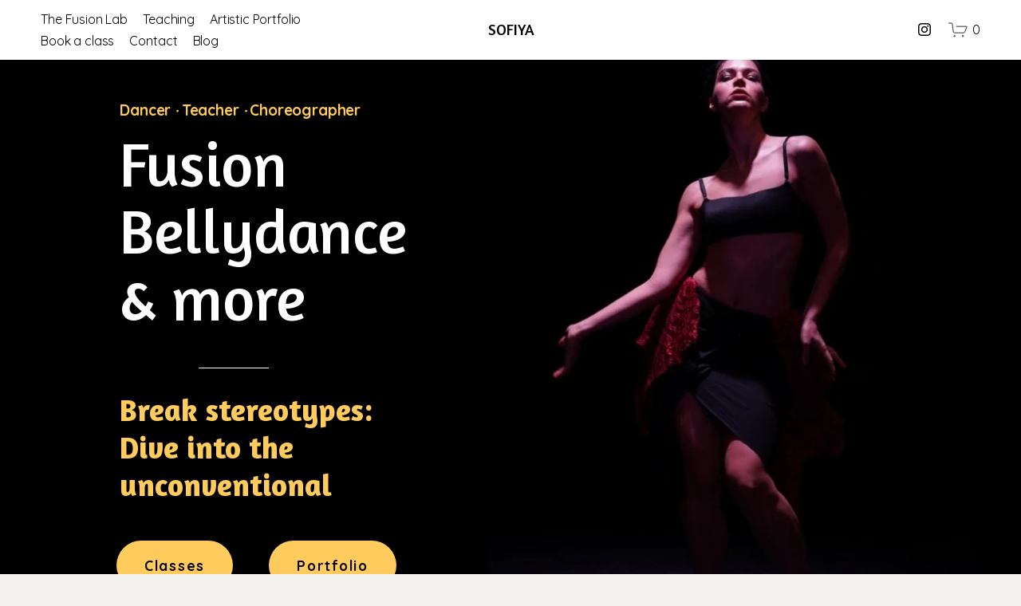

--- FILE ---
content_type: text/html;charset=utf-8
request_url: https://www.sofiya.dance/
body_size: 45470
content:
<!doctype html>
<html xmlns:og="http://opengraphprotocol.org/schema/" xmlns:fb="http://www.facebook.com/2008/fbml" lang="en-US"  >
  <head>
    <meta http-equiv="X-UA-Compatible" content="IE=edge,chrome=1">
    <meta name="viewport" content="width=device-width, initial-scale=1">
    <!-- This is Squarespace. --><!-- copper-gold-26m3 -->
<base href="">
<meta charset="utf-8" />
<title>SOFIYA</title>
<meta http-equiv="Accept-CH" content="Sec-CH-UA-Platform-Version, Sec-CH-UA-Model" /><link rel="icon" type="image/x-icon" media="(prefers-color-scheme: light)" href="https://images.squarespace-cdn.com/content/v1/6568603a35e1012bbdd863d2/225ba0c7-d309-487e-9fa2-ec4ad625b184/favicon.ico"/>
<link rel="icon" type="image/x-icon" media="(prefers-color-scheme: dark)" href="https://images.squarespace-cdn.com/content/v1/6568603a35e1012bbdd863d2/4e2d4ab9-5a76-43df-8af9-f17feba9cf4f/favicon.ico"/>
<link rel="canonical" href="https://www.sofiya.dance"/>
<meta property="og:site_name" content="SOFIYA"/>
<meta property="og:title" content="SOFIYA"/>
<meta property="og:url" content="https://www.sofiya.dance"/>
<meta property="og:type" content="website"/>
<meta itemprop="name" content="SOFIYA"/>
<meta itemprop="url" content="https://www.sofiya.dance"/>
<meta name="twitter:title" content="SOFIYA"/>
<meta name="twitter:url" content="https://www.sofiya.dance"/>
<meta name="twitter:card" content="summary"/>
<meta name="description" content="" />
<link rel="preconnect" href="https://images.squarespace-cdn.com">
<link rel="preconnect" href="https://use.typekit.net" crossorigin>
<link rel="preconnect" href="https://p.typekit.net" crossorigin>
<script type="text/javascript" src="//use.typekit.net/ik/[base64].js" async fetchpriority="high" onload="try{Typekit.load();}catch(e){} document.documentElement.classList.remove('wf-loading');"></script>
<script>document.documentElement.classList.add('wf-loading')</script>
<style>@keyframes fonts-loading { 0%, 99% { color: transparent; } } html.wf-loading * { animation: fonts-loading 3s; }</style>
<link rel="preconnect" href="https://fonts.gstatic.com" crossorigin>
<link rel="stylesheet" href="https://fonts.googleapis.com/css2?family=Amaranth:ital,wght@0,400;0,700;1,400;1,700&family=Quicksand:ital,wght@0,400;0,700"><script type="text/javascript" crossorigin="anonymous" defer="true" nomodule="nomodule" src="//assets.squarespace.com/@sqs/polyfiller/1.6/legacy.js"></script>
<script type="text/javascript" crossorigin="anonymous" defer="true" src="//assets.squarespace.com/@sqs/polyfiller/1.6/modern.js"></script>
<script type="text/javascript">SQUARESPACE_ROLLUPS = {};</script>
<script>(function(rollups, name) { if (!rollups[name]) { rollups[name] = {}; } rollups[name].js = ["//assets.squarespace.com/universal/scripts-compressed/extract-css-runtime-35742b01bded0b78-min.en-US.js"]; })(SQUARESPACE_ROLLUPS, 'squarespace-extract_css_runtime');</script>
<script crossorigin="anonymous" src="//assets.squarespace.com/universal/scripts-compressed/extract-css-runtime-35742b01bded0b78-min.en-US.js" defer ></script><script>(function(rollups, name) { if (!rollups[name]) { rollups[name] = {}; } rollups[name].js = ["//assets.squarespace.com/universal/scripts-compressed/extract-css-moment-js-vendor-6f2a1f6ec9a41489-min.en-US.js"]; })(SQUARESPACE_ROLLUPS, 'squarespace-extract_css_moment_js_vendor');</script>
<script crossorigin="anonymous" src="//assets.squarespace.com/universal/scripts-compressed/extract-css-moment-js-vendor-6f2a1f6ec9a41489-min.en-US.js" defer ></script><script>(function(rollups, name) { if (!rollups[name]) { rollups[name] = {}; } rollups[name].js = ["//assets.squarespace.com/universal/scripts-compressed/cldr-resource-pack-22ed584d99d9b83d-min.en-US.js"]; })(SQUARESPACE_ROLLUPS, 'squarespace-cldr_resource_pack');</script>
<script crossorigin="anonymous" src="//assets.squarespace.com/universal/scripts-compressed/cldr-resource-pack-22ed584d99d9b83d-min.en-US.js" defer ></script><script>(function(rollups, name) { if (!rollups[name]) { rollups[name] = {}; } rollups[name].js = ["//assets.squarespace.com/universal/scripts-compressed/common-vendors-stable-fbd854d40b0804b7-min.en-US.js"]; })(SQUARESPACE_ROLLUPS, 'squarespace-common_vendors_stable');</script>
<script crossorigin="anonymous" src="//assets.squarespace.com/universal/scripts-compressed/common-vendors-stable-fbd854d40b0804b7-min.en-US.js" defer ></script><script>(function(rollups, name) { if (!rollups[name]) { rollups[name] = {}; } rollups[name].js = ["//assets.squarespace.com/universal/scripts-compressed/common-vendors-4eceb3db532a1896-min.en-US.js"]; })(SQUARESPACE_ROLLUPS, 'squarespace-common_vendors');</script>
<script crossorigin="anonymous" src="//assets.squarespace.com/universal/scripts-compressed/common-vendors-4eceb3db532a1896-min.en-US.js" defer ></script><script>(function(rollups, name) { if (!rollups[name]) { rollups[name] = {}; } rollups[name].js = ["//assets.squarespace.com/universal/scripts-compressed/common-80d8c7e070a7792a-min.en-US.js"]; })(SQUARESPACE_ROLLUPS, 'squarespace-common');</script>
<script crossorigin="anonymous" src="//assets.squarespace.com/universal/scripts-compressed/common-80d8c7e070a7792a-min.en-US.js" defer ></script><script>(function(rollups, name) { if (!rollups[name]) { rollups[name] = {}; } rollups[name].js = ["//assets.squarespace.com/universal/scripts-compressed/commerce-2e1e6d31d0e2030c-min.en-US.js"]; })(SQUARESPACE_ROLLUPS, 'squarespace-commerce');</script>
<script crossorigin="anonymous" src="//assets.squarespace.com/universal/scripts-compressed/commerce-2e1e6d31d0e2030c-min.en-US.js" defer ></script><script>(function(rollups, name) { if (!rollups[name]) { rollups[name] = {}; } rollups[name].css = ["//assets.squarespace.com/universal/styles-compressed/commerce-b16e90b1fba4d359-min.en-US.css"]; })(SQUARESPACE_ROLLUPS, 'squarespace-commerce');</script>
<link rel="stylesheet" type="text/css" href="//assets.squarespace.com/universal/styles-compressed/commerce-b16e90b1fba4d359-min.en-US.css"><script>(function(rollups, name) { if (!rollups[name]) { rollups[name] = {}; } rollups[name].js = ["//assets.squarespace.com/universal/scripts-compressed/user-account-core-b4aa0c8a8a664afe-min.en-US.js"]; })(SQUARESPACE_ROLLUPS, 'squarespace-user_account_core');</script>
<script crossorigin="anonymous" src="//assets.squarespace.com/universal/scripts-compressed/user-account-core-b4aa0c8a8a664afe-min.en-US.js" defer ></script><script>(function(rollups, name) { if (!rollups[name]) { rollups[name] = {}; } rollups[name].css = ["//assets.squarespace.com/universal/styles-compressed/user-account-core-d101a9d3cd0580b1-min.en-US.css"]; })(SQUARESPACE_ROLLUPS, 'squarespace-user_account_core');</script>
<link rel="stylesheet" type="text/css" href="//assets.squarespace.com/universal/styles-compressed/user-account-core-d101a9d3cd0580b1-min.en-US.css"><script>(function(rollups, name) { if (!rollups[name]) { rollups[name] = {}; } rollups[name].js = ["//assets.squarespace.com/universal/scripts-compressed/performance-6c7058b44420b6db-min.en-US.js"]; })(SQUARESPACE_ROLLUPS, 'squarespace-performance');</script>
<script crossorigin="anonymous" src="//assets.squarespace.com/universal/scripts-compressed/performance-6c7058b44420b6db-min.en-US.js" defer ></script><script data-name="static-context">Static = window.Static || {}; Static.SQUARESPACE_CONTEXT = {"betaFeatureFlags":["supports_versioned_template_assets","campaigns_thumbnail_layout","override_block_styles","i18n_beta_website_locales","new_stacked_index","contacts_and_campaigns_redesign","campaigns_discount_section_in_blasts","marketing_landing_page","scripts_defer","marketing_automations","pdp-site-styling-updates","modernized-pdp-m2-enabled","member_areas_feature","commerce-product-forms-rendering","enable_modernized_pdp_m3_layout_data","campaigns_merch_state","campaigns_discount_section_in_automations","form_block_first_last_name_required","nested_categories","campaigns_new_image_layout_picker","enable_form_submission_trigger","section-sdk-plp-list-view-atc-button-enabled","campaigns_import_discounts"],"facebookAppId":"314192535267336","facebookApiVersion":"v6.0","rollups":{"squarespace-announcement-bar":{"js":"//assets.squarespace.com/universal/scripts-compressed/announcement-bar-92ab1c4891022f1d-min.en-US.js"},"squarespace-audio-player":{"css":"//assets.squarespace.com/universal/styles-compressed/audio-player-b05f5197a871c566-min.en-US.css","js":"//assets.squarespace.com/universal/scripts-compressed/audio-player-48b2ef79cf1c7ffb-min.en-US.js"},"squarespace-blog-collection-list":{"css":"//assets.squarespace.com/universal/styles-compressed/blog-collection-list-b4046463b72f34e2-min.en-US.css","js":"//assets.squarespace.com/universal/scripts-compressed/blog-collection-list-f78db80fc1cd6fce-min.en-US.js"},"squarespace-calendar-block-renderer":{"css":"//assets.squarespace.com/universal/styles-compressed/calendar-block-renderer-b72d08ba4421f5a0-min.en-US.css","js":"//assets.squarespace.com/universal/scripts-compressed/calendar-block-renderer-550530d9b21148ea-min.en-US.js"},"squarespace-chartjs-helpers":{"css":"//assets.squarespace.com/universal/styles-compressed/chartjs-helpers-96b256171ee039c1-min.en-US.css","js":"//assets.squarespace.com/universal/scripts-compressed/chartjs-helpers-4fd57f343946d08e-min.en-US.js"},"squarespace-comments":{"css":"//assets.squarespace.com/universal/styles-compressed/comments-1005d8fa07d32785-min.en-US.css","js":"//assets.squarespace.com/universal/scripts-compressed/comments-ddbed2e69fd3befa-min.en-US.js"},"squarespace-custom-css-popup":{"css":"//assets.squarespace.com/universal/styles-compressed/custom-css-popup-679a91a14e6e13a0-min.en-US.css","js":"//assets.squarespace.com/universal/scripts-compressed/custom-css-popup-3b7d885fa560921a-min.en-US.js"},"squarespace-dialog":{"css":"//assets.squarespace.com/universal/styles-compressed/dialog-f9093f2d526b94df-min.en-US.css","js":"//assets.squarespace.com/universal/scripts-compressed/dialog-2540b905667f1e8a-min.en-US.js"},"squarespace-events-collection":{"css":"//assets.squarespace.com/universal/styles-compressed/events-collection-b72d08ba4421f5a0-min.en-US.css","js":"//assets.squarespace.com/universal/scripts-compressed/events-collection-3e7891c6b5666deb-min.en-US.js"},"squarespace-form-rendering-utils":{"js":"//assets.squarespace.com/universal/scripts-compressed/form-rendering-utils-c55cb4954532d2e9-min.en-US.js"},"squarespace-forms":{"css":"//assets.squarespace.com/universal/styles-compressed/forms-0afd3c6ac30bbab1-min.en-US.css","js":"//assets.squarespace.com/universal/scripts-compressed/forms-5d3eff1221a2050f-min.en-US.js"},"squarespace-gallery-collection-list":{"css":"//assets.squarespace.com/universal/styles-compressed/gallery-collection-list-b4046463b72f34e2-min.en-US.css","js":"//assets.squarespace.com/universal/scripts-compressed/gallery-collection-list-07747667a3187b76-min.en-US.js"},"squarespace-image-zoom":{"css":"//assets.squarespace.com/universal/styles-compressed/image-zoom-b4046463b72f34e2-min.en-US.css","js":"//assets.squarespace.com/universal/scripts-compressed/image-zoom-60c18dc5f8f599ea-min.en-US.js"},"squarespace-pinterest":{"css":"//assets.squarespace.com/universal/styles-compressed/pinterest-b4046463b72f34e2-min.en-US.css","js":"//assets.squarespace.com/universal/scripts-compressed/pinterest-95bcbc1cf54446d6-min.en-US.js"},"squarespace-popup-overlay":{"css":"//assets.squarespace.com/universal/styles-compressed/popup-overlay-b742b752f5880972-min.en-US.css","js":"//assets.squarespace.com/universal/scripts-compressed/popup-overlay-8103e8e9061090c8-min.en-US.js"},"squarespace-product-quick-view":{"css":"//assets.squarespace.com/universal/styles-compressed/product-quick-view-9548705e5cf7ee87-min.en-US.css","js":"//assets.squarespace.com/universal/scripts-compressed/product-quick-view-1045093de9b77d7f-min.en-US.js"},"squarespace-products-collection-item-v2":{"css":"//assets.squarespace.com/universal/styles-compressed/products-collection-item-v2-b4046463b72f34e2-min.en-US.css","js":"//assets.squarespace.com/universal/scripts-compressed/products-collection-item-v2-e3a3f101748fca6e-min.en-US.js"},"squarespace-products-collection-list-v2":{"css":"//assets.squarespace.com/universal/styles-compressed/products-collection-list-v2-b4046463b72f34e2-min.en-US.css","js":"//assets.squarespace.com/universal/scripts-compressed/products-collection-list-v2-eedc544f4cc56af4-min.en-US.js"},"squarespace-search-page":{"css":"//assets.squarespace.com/universal/styles-compressed/search-page-90a67fc09b9b32c6-min.en-US.css","js":"//assets.squarespace.com/universal/scripts-compressed/search-page-0ff0e020ab1fa1a7-min.en-US.js"},"squarespace-search-preview":{"js":"//assets.squarespace.com/universal/scripts-compressed/search-preview-0cd39e3057f784ac-min.en-US.js"},"squarespace-simple-liking":{"css":"//assets.squarespace.com/universal/styles-compressed/simple-liking-701bf8bbc05ec6aa-min.en-US.css","js":"//assets.squarespace.com/universal/scripts-compressed/simple-liking-c63bf8989a1c119a-min.en-US.js"},"squarespace-social-buttons":{"css":"//assets.squarespace.com/universal/styles-compressed/social-buttons-95032e5fa98e47a5-min.en-US.css","js":"//assets.squarespace.com/universal/scripts-compressed/social-buttons-0d3103d68d9577b7-min.en-US.js"},"squarespace-tourdates":{"css":"//assets.squarespace.com/universal/styles-compressed/tourdates-b4046463b72f34e2-min.en-US.css","js":"//assets.squarespace.com/universal/scripts-compressed/tourdates-6935a85e44fbeb38-min.en-US.js"},"squarespace-website-overlays-manager":{"css":"//assets.squarespace.com/universal/styles-compressed/website-overlays-manager-07ea5a4e004e6710-min.en-US.css","js":"//assets.squarespace.com/universal/scripts-compressed/website-overlays-manager-70d38206948bb16f-min.en-US.js"}},"pageType":2,"website":{"id":"6568603a35e1012bbdd863d2","identifier":"copper-gold-26m3","websiteType":1,"contentModifiedOn":1765827279911,"cloneable":false,"hasBeenCloneable":false,"siteStatus":{},"language":"en-US","translationLocale":"en-US","formattingLocale":"en-US","timeZone":"Europe/Berlin","machineTimeZoneOffset":3600000,"timeZoneOffset":3600000,"timeZoneAbbr":"CET","siteTitle":"SOFIYA","fullSiteTitle":"SOFIYA","shareButtonOptions":{"7":true,"4":true,"2":true,"6":true,"3":true,"8":true,"1":true},"authenticUrl":"https://www.sofiya.dance","internalUrl":"https://copper-gold-26m3.squarespace.com","baseUrl":"https://www.sofiya.dance","primaryDomain":"www.sofiya.dance","sslSetting":3,"isHstsEnabled":true,"socialAccounts":[{"serviceId":64,"screenname":"Instagram","addedOn":1702204885692,"profileUrl":"https://www.instagram.com/sofiya.dance/","iconEnabled":true,"serviceName":"instagram-unauth"}],"typekitId":"","statsMigrated":false,"imageMetadataProcessingEnabled":false,"screenshotId":"1748829e4507923114b5ef498a8af30acf8be90d8b0dbd0cb059aeae10c4aba4","captchaSettings":{"enabledForDonations":false},"showOwnerLogin":false},"websiteSettings":{"id":"6568603a35e1012bbdd863d5","websiteId":"6568603a35e1012bbdd863d2","subjects":[],"country":"DE","state":"BE","simpleLikingEnabled":true,"popupOverlaySettings":{"style":1,"enabledPages":[]},"commentLikesAllowed":true,"commentAnonAllowed":true,"commentThreaded":true,"commentApprovalRequired":false,"commentAvatarsOn":true,"commentSortType":2,"commentFlagThreshold":0,"commentFlagsAllowed":true,"commentEnableByDefault":true,"commentDisableAfterDaysDefault":0,"disqusShortname":"","commentsEnabled":false,"storeSettings":{"returnPolicy":null,"termsOfService":null,"privacyPolicy":null,"expressCheckout":false,"continueShoppingLinkUrl":"/","useLightCart":false,"showNoteField":false,"shippingCountryDefaultValue":"US","billToShippingDefaultValue":false,"showShippingPhoneNumber":true,"isShippingPhoneRequired":false,"showBillingPhoneNumber":true,"isBillingPhoneRequired":false,"currenciesSupported":["USD","CAD","GBP","AUD","EUR","CHF","NOK","SEK","DKK","NZD","SGD","MXN","HKD","CZK","ILS","MYR","RUB","PHP","PLN","THB","BRL","ARS","COP","IDR","INR","JPY","ZAR"],"defaultCurrency":"USD","selectedCurrency":"EUR","measurementStandard":1,"showCustomCheckoutForm":false,"checkoutPageMarketingOptInEnabled":true,"enableMailingListOptInByDefault":false,"sameAsRetailLocation":false,"merchandisingSettings":{"scarcityEnabledOnProductItems":false,"scarcityEnabledOnProductBlocks":false,"scarcityMessageType":"DEFAULT_SCARCITY_MESSAGE","scarcityThreshold":10,"multipleQuantityAllowedForServices":true,"restockNotificationsEnabled":false,"restockNotificationsSuccessText":"","restockNotificationsMailingListSignUpEnabled":false,"relatedProductsEnabled":false,"relatedProductsOrdering":"random","soldOutVariantsDropdownDisabled":false,"productComposerOptedIn":false,"productComposerABTestOptedOut":false,"productReviewsEnabled":false},"minimumOrderSubtotalEnabled":false,"minimumOrderSubtotal":{"currency":"EUR","value":"0.00"},"addToCartConfirmationType":2,"isLive":false,"multipleQuantityAllowedForServices":true},"useEscapeKeyToLogin":false,"ssBadgeType":1,"ssBadgePosition":4,"ssBadgeVisibility":1,"ssBadgeDevices":1,"pinterestOverlayOptions":{"mode":"disabled"},"userAccountsSettings":{"loginAllowed":true,"signupAllowed":true}},"cookieSettings":{"isCookieBannerEnabled":true,"isRestrictiveCookiePolicyEnabled":true,"cookieBannerText":"By using this website, you agree to our use of cookies. We use cookies to provide you with a great experience and to help our website run effectively.","cookieBannerTheme":"DARK","cookieBannerThemeName":"black","cookieBannerVariant":"POPUP","cookieBannerPosition":"BOTTOM_LEFT","cookieBannerCtaVariant":"TEXT","cookieBannerCtaText":"Accept","cookieBannerAcceptType":"OPT_IN_AND_OUT","cookieBannerOptOutCtaText":"Decline","cookieBannerHasOptOut":true,"cookieBannerHasManageCookies":false,"cookieBannerSavedPreferencesLayout":"PILL"},"websiteCloneable":false,"collection":{"title":"home","id":"65689b5aaff016249ea3361e","fullUrl":"/","type":10,"permissionType":1},"subscribed":false,"appDomain":"squarespace.com","templateTweakable":true,"tweakJSON":{"form-use-theme-colors":"false","header-logo-height":"20px","header-mobile-logo-max-height":"30px","header-vert-padding":"0.8vw","header-width":"Full","maxPageWidth":"1800px","mobile-header-vert-padding":"6vw","pagePadding":"4vw","tweak-blog-alternating-side-by-side-image-aspect-ratio":"1:1 Square","tweak-blog-alternating-side-by-side-image-spacing":"6%","tweak-blog-alternating-side-by-side-meta-spacing":"20px","tweak-blog-alternating-side-by-side-primary-meta":"Categories","tweak-blog-alternating-side-by-side-read-more-spacing":"20px","tweak-blog-alternating-side-by-side-secondary-meta":"Date","tweak-blog-basic-grid-columns":"2","tweak-blog-basic-grid-image-aspect-ratio":"3:2 Standard","tweak-blog-basic-grid-image-spacing":"50px","tweak-blog-basic-grid-meta-spacing":"37px","tweak-blog-basic-grid-primary-meta":"Categories","tweak-blog-basic-grid-read-more-spacing":"37px","tweak-blog-basic-grid-secondary-meta":"Date","tweak-blog-item-custom-width":"50","tweak-blog-item-show-author-profile":"true","tweak-blog-item-width":"Medium","tweak-blog-masonry-columns":"2","tweak-blog-masonry-horizontal-spacing":"30px","tweak-blog-masonry-image-spacing":"20px","tweak-blog-masonry-meta-spacing":"20px","tweak-blog-masonry-primary-meta":"Categories","tweak-blog-masonry-read-more-spacing":"20px","tweak-blog-masonry-secondary-meta":"Date","tweak-blog-masonry-vertical-spacing":"30px","tweak-blog-side-by-side-image-aspect-ratio":"1:1 Square","tweak-blog-side-by-side-image-spacing":"6%","tweak-blog-side-by-side-meta-spacing":"20px","tweak-blog-side-by-side-primary-meta":"Categories","tweak-blog-side-by-side-read-more-spacing":"20px","tweak-blog-side-by-side-secondary-meta":"Date","tweak-blog-single-column-image-spacing":"50px","tweak-blog-single-column-meta-spacing":"30px","tweak-blog-single-column-primary-meta":"Categories","tweak-blog-single-column-read-more-spacing":"30px","tweak-blog-single-column-secondary-meta":"Date","tweak-events-stacked-show-thumbnails":"true","tweak-events-stacked-thumbnail-size":"3:2 Standard","tweak-fixed-header":"true","tweak-fixed-header-style":"Basic","tweak-global-animations-animation-curve":"ease","tweak-global-animations-animation-delay":"0.6s","tweak-global-animations-animation-duration":"0.65s","tweak-global-animations-animation-style":"fade","tweak-global-animations-animation-type":"scale","tweak-global-animations-complexity-level":"detailed","tweak-global-animations-enabled":"true","tweak-portfolio-grid-basic-custom-height":"50","tweak-portfolio-grid-overlay-custom-height":"50","tweak-portfolio-hover-follow-acceleration":"10%","tweak-portfolio-hover-follow-animation-duration":"Medium","tweak-portfolio-hover-follow-animation-type":"Fade","tweak-portfolio-hover-follow-delimiter":"Forward Slash","tweak-portfolio-hover-follow-front":"false","tweak-portfolio-hover-follow-layout":"Inline","tweak-portfolio-hover-follow-size":"75","tweak-portfolio-hover-follow-text-spacing-x":"1.5","tweak-portfolio-hover-follow-text-spacing-y":"1.5","tweak-portfolio-hover-static-animation-duration":"Medium","tweak-portfolio-hover-static-animation-type":"Scale Up","tweak-portfolio-hover-static-delimiter":"Forward Slash","tweak-portfolio-hover-static-front":"false","tweak-portfolio-hover-static-layout":"Stacked","tweak-portfolio-hover-static-size":"75","tweak-portfolio-hover-static-text-spacing-x":"1.5","tweak-portfolio-hover-static-text-spacing-y":"1.5","tweak-portfolio-index-background-animation-duration":"Medium","tweak-portfolio-index-background-animation-type":"Fade","tweak-portfolio-index-background-custom-height":"50","tweak-portfolio-index-background-delimiter":"None","tweak-portfolio-index-background-height":"Large","tweak-portfolio-index-background-horizontal-alignment":"Center","tweak-portfolio-index-background-link-format":"Stacked","tweak-portfolio-index-background-persist":"false","tweak-portfolio-index-background-vertical-alignment":"Middle","tweak-portfolio-index-background-width":"Full","tweak-transparent-header":"false"},"templateId":"5c5a519771c10ba3470d8101","templateVersion":"7.1","pageFeatures":[1,2,4],"gmRenderKey":"QUl6YVN5Q0JUUk9xNkx1dkZfSUUxcjQ2LVQ0QWVUU1YtMGQ3bXk4","templateScriptsRootUrl":"https://static1.squarespace.com/static/vta/5c5a519771c10ba3470d8101/scripts/","impersonatedSession":false,"tzData":{"zones":[[60,"EU","CE%sT",null]],"rules":{"EU":[[1981,"max",null,"Mar","lastSun","1:00u","1:00","S"],[1996,"max",null,"Oct","lastSun","1:00u","0",null]]}},"showAnnouncementBar":false,"recaptchaEnterpriseContext":{"recaptchaEnterpriseSiteKey":"6LdDFQwjAAAAAPigEvvPgEVbb7QBm-TkVJdDTlAv"},"i18nContext":{"timeZoneData":{"id":"Europe/Berlin","name":"Central European Time"}},"env":"PRODUCTION","visitorFormContext":{"formFieldFormats":{"countries":[{"name":"Afghanistan","code":"AF","phoneCode":"+93"},{"name":"\u00C5land Islands","code":"AX","phoneCode":"+358"},{"name":"Albania","code":"AL","phoneCode":"+355"},{"name":"Algeria","code":"DZ","phoneCode":"+213"},{"name":"American Samoa","code":"AS","phoneCode":"+1"},{"name":"Andorra","code":"AD","phoneCode":"+376"},{"name":"Angola","code":"AO","phoneCode":"+244"},{"name":"Anguilla","code":"AI","phoneCode":"+1"},{"name":"Antigua & Barbuda","code":"AG","phoneCode":"+1"},{"name":"Argentina","code":"AR","phoneCode":"+54"},{"name":"Armenia","code":"AM","phoneCode":"+374"},{"name":"Aruba","code":"AW","phoneCode":"+297"},{"name":"Ascension Island","code":"AC","phoneCode":"+247"},{"name":"Australia","code":"AU","phoneCode":"+61"},{"name":"Austria","code":"AT","phoneCode":"+43"},{"name":"Azerbaijan","code":"AZ","phoneCode":"+994"},{"name":"Bahamas","code":"BS","phoneCode":"+1"},{"name":"Bahrain","code":"BH","phoneCode":"+973"},{"name":"Bangladesh","code":"BD","phoneCode":"+880"},{"name":"Barbados","code":"BB","phoneCode":"+1"},{"name":"Belarus","code":"BY","phoneCode":"+375"},{"name":"Belgium","code":"BE","phoneCode":"+32"},{"name":"Belize","code":"BZ","phoneCode":"+501"},{"name":"Benin","code":"BJ","phoneCode":"+229"},{"name":"Bermuda","code":"BM","phoneCode":"+1"},{"name":"Bhutan","code":"BT","phoneCode":"+975"},{"name":"Bolivia","code":"BO","phoneCode":"+591"},{"name":"Bosnia & Herzegovina","code":"BA","phoneCode":"+387"},{"name":"Botswana","code":"BW","phoneCode":"+267"},{"name":"Brazil","code":"BR","phoneCode":"+55"},{"name":"British Indian Ocean Territory","code":"IO","phoneCode":"+246"},{"name":"British Virgin Islands","code":"VG","phoneCode":"+1"},{"name":"Brunei","code":"BN","phoneCode":"+673"},{"name":"Bulgaria","code":"BG","phoneCode":"+359"},{"name":"Burkina Faso","code":"BF","phoneCode":"+226"},{"name":"Burundi","code":"BI","phoneCode":"+257"},{"name":"Cambodia","code":"KH","phoneCode":"+855"},{"name":"Cameroon","code":"CM","phoneCode":"+237"},{"name":"Canada","code":"CA","phoneCode":"+1"},{"name":"Cape Verde","code":"CV","phoneCode":"+238"},{"name":"Caribbean Netherlands","code":"BQ","phoneCode":"+599"},{"name":"Cayman Islands","code":"KY","phoneCode":"+1"},{"name":"Central African Republic","code":"CF","phoneCode":"+236"},{"name":"Chad","code":"TD","phoneCode":"+235"},{"name":"Chile","code":"CL","phoneCode":"+56"},{"name":"China","code":"CN","phoneCode":"+86"},{"name":"Christmas Island","code":"CX","phoneCode":"+61"},{"name":"Cocos (Keeling) Islands","code":"CC","phoneCode":"+61"},{"name":"Colombia","code":"CO","phoneCode":"+57"},{"name":"Comoros","code":"KM","phoneCode":"+269"},{"name":"Congo - Brazzaville","code":"CG","phoneCode":"+242"},{"name":"Congo - Kinshasa","code":"CD","phoneCode":"+243"},{"name":"Cook Islands","code":"CK","phoneCode":"+682"},{"name":"Costa Rica","code":"CR","phoneCode":"+506"},{"name":"C\u00F4te d\u2019Ivoire","code":"CI","phoneCode":"+225"},{"name":"Croatia","code":"HR","phoneCode":"+385"},{"name":"Cuba","code":"CU","phoneCode":"+53"},{"name":"Cura\u00E7ao","code":"CW","phoneCode":"+599"},{"name":"Cyprus","code":"CY","phoneCode":"+357"},{"name":"Czechia","code":"CZ","phoneCode":"+420"},{"name":"Denmark","code":"DK","phoneCode":"+45"},{"name":"Djibouti","code":"DJ","phoneCode":"+253"},{"name":"Dominica","code":"DM","phoneCode":"+1"},{"name":"Dominican Republic","code":"DO","phoneCode":"+1"},{"name":"Ecuador","code":"EC","phoneCode":"+593"},{"name":"Egypt","code":"EG","phoneCode":"+20"},{"name":"El Salvador","code":"SV","phoneCode":"+503"},{"name":"Equatorial Guinea","code":"GQ","phoneCode":"+240"},{"name":"Eritrea","code":"ER","phoneCode":"+291"},{"name":"Estonia","code":"EE","phoneCode":"+372"},{"name":"Eswatini","code":"SZ","phoneCode":"+268"},{"name":"Ethiopia","code":"ET","phoneCode":"+251"},{"name":"Falkland Islands","code":"FK","phoneCode":"+500"},{"name":"Faroe Islands","code":"FO","phoneCode":"+298"},{"name":"Fiji","code":"FJ","phoneCode":"+679"},{"name":"Finland","code":"FI","phoneCode":"+358"},{"name":"France","code":"FR","phoneCode":"+33"},{"name":"French Guiana","code":"GF","phoneCode":"+594"},{"name":"French Polynesia","code":"PF","phoneCode":"+689"},{"name":"Gabon","code":"GA","phoneCode":"+241"},{"name":"Gambia","code":"GM","phoneCode":"+220"},{"name":"Georgia","code":"GE","phoneCode":"+995"},{"name":"Germany","code":"DE","phoneCode":"+49"},{"name":"Ghana","code":"GH","phoneCode":"+233"},{"name":"Gibraltar","code":"GI","phoneCode":"+350"},{"name":"Greece","code":"GR","phoneCode":"+30"},{"name":"Greenland","code":"GL","phoneCode":"+299"},{"name":"Grenada","code":"GD","phoneCode":"+1"},{"name":"Guadeloupe","code":"GP","phoneCode":"+590"},{"name":"Guam","code":"GU","phoneCode":"+1"},{"name":"Guatemala","code":"GT","phoneCode":"+502"},{"name":"Guernsey","code":"GG","phoneCode":"+44"},{"name":"Guinea","code":"GN","phoneCode":"+224"},{"name":"Guinea-Bissau","code":"GW","phoneCode":"+245"},{"name":"Guyana","code":"GY","phoneCode":"+592"},{"name":"Haiti","code":"HT","phoneCode":"+509"},{"name":"Honduras","code":"HN","phoneCode":"+504"},{"name":"Hong Kong SAR China","code":"HK","phoneCode":"+852"},{"name":"Hungary","code":"HU","phoneCode":"+36"},{"name":"Iceland","code":"IS","phoneCode":"+354"},{"name":"India","code":"IN","phoneCode":"+91"},{"name":"Indonesia","code":"ID","phoneCode":"+62"},{"name":"Iran","code":"IR","phoneCode":"+98"},{"name":"Iraq","code":"IQ","phoneCode":"+964"},{"name":"Ireland","code":"IE","phoneCode":"+353"},{"name":"Isle of Man","code":"IM","phoneCode":"+44"},{"name":"Israel","code":"IL","phoneCode":"+972"},{"name":"Italy","code":"IT","phoneCode":"+39"},{"name":"Jamaica","code":"JM","phoneCode":"+1"},{"name":"Japan","code":"JP","phoneCode":"+81"},{"name":"Jersey","code":"JE","phoneCode":"+44"},{"name":"Jordan","code":"JO","phoneCode":"+962"},{"name":"Kazakhstan","code":"KZ","phoneCode":"+7"},{"name":"Kenya","code":"KE","phoneCode":"+254"},{"name":"Kiribati","code":"KI","phoneCode":"+686"},{"name":"Kosovo","code":"XK","phoneCode":"+383"},{"name":"Kuwait","code":"KW","phoneCode":"+965"},{"name":"Kyrgyzstan","code":"KG","phoneCode":"+996"},{"name":"Laos","code":"LA","phoneCode":"+856"},{"name":"Latvia","code":"LV","phoneCode":"+371"},{"name":"Lebanon","code":"LB","phoneCode":"+961"},{"name":"Lesotho","code":"LS","phoneCode":"+266"},{"name":"Liberia","code":"LR","phoneCode":"+231"},{"name":"Libya","code":"LY","phoneCode":"+218"},{"name":"Liechtenstein","code":"LI","phoneCode":"+423"},{"name":"Lithuania","code":"LT","phoneCode":"+370"},{"name":"Luxembourg","code":"LU","phoneCode":"+352"},{"name":"Macao SAR China","code":"MO","phoneCode":"+853"},{"name":"Madagascar","code":"MG","phoneCode":"+261"},{"name":"Malawi","code":"MW","phoneCode":"+265"},{"name":"Malaysia","code":"MY","phoneCode":"+60"},{"name":"Maldives","code":"MV","phoneCode":"+960"},{"name":"Mali","code":"ML","phoneCode":"+223"},{"name":"Malta","code":"MT","phoneCode":"+356"},{"name":"Marshall Islands","code":"MH","phoneCode":"+692"},{"name":"Martinique","code":"MQ","phoneCode":"+596"},{"name":"Mauritania","code":"MR","phoneCode":"+222"},{"name":"Mauritius","code":"MU","phoneCode":"+230"},{"name":"Mayotte","code":"YT","phoneCode":"+262"},{"name":"Mexico","code":"MX","phoneCode":"+52"},{"name":"Micronesia","code":"FM","phoneCode":"+691"},{"name":"Moldova","code":"MD","phoneCode":"+373"},{"name":"Monaco","code":"MC","phoneCode":"+377"},{"name":"Mongolia","code":"MN","phoneCode":"+976"},{"name":"Montenegro","code":"ME","phoneCode":"+382"},{"name":"Montserrat","code":"MS","phoneCode":"+1"},{"name":"Morocco","code":"MA","phoneCode":"+212"},{"name":"Mozambique","code":"MZ","phoneCode":"+258"},{"name":"Myanmar (Burma)","code":"MM","phoneCode":"+95"},{"name":"Namibia","code":"NA","phoneCode":"+264"},{"name":"Nauru","code":"NR","phoneCode":"+674"},{"name":"Nepal","code":"NP","phoneCode":"+977"},{"name":"Netherlands","code":"NL","phoneCode":"+31"},{"name":"New Caledonia","code":"NC","phoneCode":"+687"},{"name":"New Zealand","code":"NZ","phoneCode":"+64"},{"name":"Nicaragua","code":"NI","phoneCode":"+505"},{"name":"Niger","code":"NE","phoneCode":"+227"},{"name":"Nigeria","code":"NG","phoneCode":"+234"},{"name":"Niue","code":"NU","phoneCode":"+683"},{"name":"Norfolk Island","code":"NF","phoneCode":"+672"},{"name":"Northern Mariana Islands","code":"MP","phoneCode":"+1"},{"name":"North Korea","code":"KP","phoneCode":"+850"},{"name":"North Macedonia","code":"MK","phoneCode":"+389"},{"name":"Norway","code":"NO","phoneCode":"+47"},{"name":"Oman","code":"OM","phoneCode":"+968"},{"name":"Pakistan","code":"PK","phoneCode":"+92"},{"name":"Palau","code":"PW","phoneCode":"+680"},{"name":"Palestinian Territories","code":"PS","phoneCode":"+970"},{"name":"Panama","code":"PA","phoneCode":"+507"},{"name":"Papua New Guinea","code":"PG","phoneCode":"+675"},{"name":"Paraguay","code":"PY","phoneCode":"+595"},{"name":"Peru","code":"PE","phoneCode":"+51"},{"name":"Philippines","code":"PH","phoneCode":"+63"},{"name":"Poland","code":"PL","phoneCode":"+48"},{"name":"Portugal","code":"PT","phoneCode":"+351"},{"name":"Puerto Rico","code":"PR","phoneCode":"+1"},{"name":"Qatar","code":"QA","phoneCode":"+974"},{"name":"R\u00E9union","code":"RE","phoneCode":"+262"},{"name":"Romania","code":"RO","phoneCode":"+40"},{"name":"Russia","code":"RU","phoneCode":"+7"},{"name":"Rwanda","code":"RW","phoneCode":"+250"},{"name":"Samoa","code":"WS","phoneCode":"+685"},{"name":"San Marino","code":"SM","phoneCode":"+378"},{"name":"S\u00E3o Tom\u00E9 & Pr\u00EDncipe","code":"ST","phoneCode":"+239"},{"name":"Saudi Arabia","code":"SA","phoneCode":"+966"},{"name":"Senegal","code":"SN","phoneCode":"+221"},{"name":"Serbia","code":"RS","phoneCode":"+381"},{"name":"Seychelles","code":"SC","phoneCode":"+248"},{"name":"Sierra Leone","code":"SL","phoneCode":"+232"},{"name":"Singapore","code":"SG","phoneCode":"+65"},{"name":"Sint Maarten","code":"SX","phoneCode":"+1"},{"name":"Slovakia","code":"SK","phoneCode":"+421"},{"name":"Slovenia","code":"SI","phoneCode":"+386"},{"name":"Solomon Islands","code":"SB","phoneCode":"+677"},{"name":"Somalia","code":"SO","phoneCode":"+252"},{"name":"South Africa","code":"ZA","phoneCode":"+27"},{"name":"South Korea","code":"KR","phoneCode":"+82"},{"name":"South Sudan","code":"SS","phoneCode":"+211"},{"name":"Spain","code":"ES","phoneCode":"+34"},{"name":"Sri Lanka","code":"LK","phoneCode":"+94"},{"name":"St. Barth\u00E9lemy","code":"BL","phoneCode":"+590"},{"name":"St. Helena","code":"SH","phoneCode":"+290"},{"name":"St. Kitts & Nevis","code":"KN","phoneCode":"+1"},{"name":"St. Lucia","code":"LC","phoneCode":"+1"},{"name":"St. Martin","code":"MF","phoneCode":"+590"},{"name":"St. Pierre & Miquelon","code":"PM","phoneCode":"+508"},{"name":"St. Vincent & Grenadines","code":"VC","phoneCode":"+1"},{"name":"Sudan","code":"SD","phoneCode":"+249"},{"name":"Suriname","code":"SR","phoneCode":"+597"},{"name":"Svalbard & Jan Mayen","code":"SJ","phoneCode":"+47"},{"name":"Sweden","code":"SE","phoneCode":"+46"},{"name":"Switzerland","code":"CH","phoneCode":"+41"},{"name":"Syria","code":"SY","phoneCode":"+963"},{"name":"Taiwan","code":"TW","phoneCode":"+886"},{"name":"Tajikistan","code":"TJ","phoneCode":"+992"},{"name":"Tanzania","code":"TZ","phoneCode":"+255"},{"name":"Thailand","code":"TH","phoneCode":"+66"},{"name":"Timor-Leste","code":"TL","phoneCode":"+670"},{"name":"Togo","code":"TG","phoneCode":"+228"},{"name":"Tokelau","code":"TK","phoneCode":"+690"},{"name":"Tonga","code":"TO","phoneCode":"+676"},{"name":"Trinidad & Tobago","code":"TT","phoneCode":"+1"},{"name":"Tristan da Cunha","code":"TA","phoneCode":"+290"},{"name":"Tunisia","code":"TN","phoneCode":"+216"},{"name":"T\u00FCrkiye","code":"TR","phoneCode":"+90"},{"name":"Turkmenistan","code":"TM","phoneCode":"+993"},{"name":"Turks & Caicos Islands","code":"TC","phoneCode":"+1"},{"name":"Tuvalu","code":"TV","phoneCode":"+688"},{"name":"U.S. Virgin Islands","code":"VI","phoneCode":"+1"},{"name":"Uganda","code":"UG","phoneCode":"+256"},{"name":"Ukraine","code":"UA","phoneCode":"+380"},{"name":"United Arab Emirates","code":"AE","phoneCode":"+971"},{"name":"United Kingdom","code":"GB","phoneCode":"+44"},{"name":"United States","code":"US","phoneCode":"+1"},{"name":"Uruguay","code":"UY","phoneCode":"+598"},{"name":"Uzbekistan","code":"UZ","phoneCode":"+998"},{"name":"Vanuatu","code":"VU","phoneCode":"+678"},{"name":"Vatican City","code":"VA","phoneCode":"+39"},{"name":"Venezuela","code":"VE","phoneCode":"+58"},{"name":"Vietnam","code":"VN","phoneCode":"+84"},{"name":"Wallis & Futuna","code":"WF","phoneCode":"+681"},{"name":"Western Sahara","code":"EH","phoneCode":"+212"},{"name":"Yemen","code":"YE","phoneCode":"+967"},{"name":"Zambia","code":"ZM","phoneCode":"+260"},{"name":"Zimbabwe","code":"ZW","phoneCode":"+263"}],"initialPhoneFormat":{"id":0,"type":"PHONE_NUMBER","country":"DE","labelLocale":"en-US","fields":[{"type":"FIELD","label":"1","identifier":"1","length":3,"required":false,"metadata":{}},{"type":"SEPARATOR","label":" ","identifier":"Space","length":0,"required":false,"metadata":{}},{"type":"FIELD","label":"2","identifier":"2","length":17,"required":false,"metadata":{}}]},"initialNameOrder":"GIVEN_FIRST","initialAddressFormat":{"id":0,"type":"ADDRESS","country":"DE","labelLocale":"en","fields":[{"type":"FIELD","label":"Address Line 1","identifier":"Line1","length":0,"required":true,"metadata":{"autocomplete":"address-line1"}},{"type":"SEPARATOR","label":"\n","identifier":"Newline","length":0,"required":false,"metadata":{}},{"type":"FIELD","label":"Address Line 2","identifier":"Line2","length":0,"required":false,"metadata":{"autocomplete":"address-line2"}},{"type":"SEPARATOR","label":"\n","identifier":"Newline","length":0,"required":false,"metadata":{}},{"type":"FIELD","label":"Postal Code","identifier":"Zip","length":0,"required":true,"metadata":{"autocomplete":"postal-code"}},{"type":"SEPARATOR","label":" ","identifier":"Space","length":0,"required":false,"metadata":{}},{"type":"FIELD","label":"City","identifier":"City","length":0,"required":true,"metadata":{"autocomplete":"address-level1"}}]}},"localizedStrings":{"validation":{"noValidSelection":"A valid selection must be made.","invalidUrl":"Must be a valid URL.","stringTooLong":"Value should have a length no longer than {0}.","containsInvalidKey":"{0} contains an invalid key.","invalidTwitterUsername":"Must be a valid Twitter username.","valueOutsideRange":"Value must be in the range {0} to {1}.","invalidPassword":"Passwords should not contain whitespace.","missingRequiredSubfields":"{0} is missing required subfields: {1}","invalidCurrency":"Currency value should be formatted like 1234 or 123.99.","invalidMapSize":"Value should contain exactly {0} elements.","subfieldsRequired":"All fields in {0} are required.","formSubmissionFailed":"Form submission failed. Review the following information: {0}.","invalidCountryCode":"Country code should have an optional plus and up to 4 digits.","invalidDate":"This is not a real date.","required":"{0} is required.","invalidStringLength":"Value should be {0} characters long.","invalidEmail":"Email addresses should follow the format user@domain.com.","invalidListLength":"Value should be {0} elements long.","allEmpty":"Please fill out at least one form field.","missingRequiredQuestion":"Missing a required question.","invalidQuestion":"Contained an invalid question.","captchaFailure":"Captcha validation failed. Please try again.","stringTooShort":"Value should have a length of at least {0}.","invalid":"{0} is not valid.","formErrors":"Form Errors","containsInvalidValue":"{0} contains an invalid value.","invalidUnsignedNumber":"Numbers must contain only digits and no other characters.","invalidName":"Valid names contain only letters, numbers, spaces, ', or - characters."},"submit":"Submit","status":{"title":"{@} Block","learnMore":"Learn more"},"name":{"firstName":"First Name","lastName":"Last Name"},"lightbox":{"openForm":"Open Form"},"likert":{"agree":"Agree","stronglyDisagree":"Strongly Disagree","disagree":"Disagree","stronglyAgree":"Strongly Agree","neutral":"Neutral"},"time":{"am":"AM","second":"Second","pm":"PM","minute":"Minute","amPm":"AM/PM","hour":"Hour"},"notFound":"Form not found.","date":{"yyyy":"YYYY","year":"Year","mm":"MM","day":"Day","month":"Month","dd":"DD"},"phone":{"country":"Country","number":"Number","prefix":"Prefix","areaCode":"Area Code","line":"Line"},"submitError":"Unable to submit form. Please try again later.","address":{"stateProvince":"State/Province","country":"Country","zipPostalCode":"Zip/Postal Code","address2":"Address 2","address1":"Address 1","city":"City"},"email":{"signUp":"Sign up for news and updates"},"cannotSubmitDemoForm":"This is a demo form and cannot be submitted.","required":"(required)","invalidData":"Invalid form data."}}};</script><link rel="stylesheet" type="text/css" href="https://definitions.sqspcdn.com/website-component-definition/static-assets/website.components.button/5ba28201-73ec-4deb-afa9-86f48d9139b7_280/website.components.button.styles.css"/><script defer src="https://definitions.sqspcdn.com/website-component-definition/static-assets/website.components.button/5ba28201-73ec-4deb-afa9-86f48d9139b7_280/8830.js"></script><script defer src="https://definitions.sqspcdn.com/website-component-definition/static-assets/website.components.button/5ba28201-73ec-4deb-afa9-86f48d9139b7_280/3196.js"></script><script defer src="https://definitions.sqspcdn.com/website-component-definition/static-assets/website.components.button/5ba28201-73ec-4deb-afa9-86f48d9139b7_280/website.components.button.visitor.js"></script><script defer src="https://definitions.sqspcdn.com/website-component-definition/static-assets/website.components.button/5ba28201-73ec-4deb-afa9-86f48d9139b7_280/block-animation-preview-manager.js"></script><script defer src="https://definitions.sqspcdn.com/website-component-definition/static-assets/website.components.button/5ba28201-73ec-4deb-afa9-86f48d9139b7_280/trigger-animation-runtime.js"></script><script type="application/ld+json">{"url":"https://www.sofiya.dance","name":"SOFIYA","@context":"http://schema.org","@type":"WebSite"}</script><link rel="stylesheet" type="text/css" href="https://static1.squarespace.com/static/versioned-site-css/6568603a35e1012bbdd863d2/39/5c5a519771c10ba3470d8101/6568603a35e1012bbdd863da/1727/site.css"/><script data-sqs-type="cookiepreferencesgetter">(function(){window.getSquarespaceCookies = function() {    const getCookiesAllowed = function(cookieName){ return ('; '+document.cookie).split('; ' + cookieName + '=').pop().split(';')[0] === 'true'};    return {      performance: getCookiesAllowed('ss_performanceCookiesAllowed') ? 'accepted' : 'declined',      marketing: getCookiesAllowed('ss_marketingCookiesAllowed') ? 'accepted' : 'declined'    }}})()</script><script>Static.COOKIE_BANNER_CAPABLE = true;</script>
<!-- End of Squarespace Headers -->
    <link rel="stylesheet" type="text/css" href="https://static1.squarespace.com/static/vta/5c5a519771c10ba3470d8101/versioned-assets/1769025764125-MP1QMOGYUXN8KGDSHN6B/static.css">
  </head>

  <body
    id="collection-65689b5aaff016249ea3361e"
    class="
      form-field-style-solid form-field-shape-square form-field-border-all form-field-checkbox-type-icon form-field-checkbox-fill-solid form-field-checkbox-color-inverted form-field-checkbox-shape-square form-field-checkbox-layout-stack form-field-radio-type-icon form-field-radio-fill-solid form-field-radio-color-normal form-field-radio-shape-pill form-field-radio-layout-stack form-field-survey-fill-solid form-field-survey-color-normal form-field-survey-shape-pill form-field-hover-focus-outline form-submit-button-style-label tweak-portfolio-grid-overlay-width-full tweak-portfolio-grid-overlay-height-large tweak-portfolio-grid-overlay-image-aspect-ratio-11-square tweak-portfolio-grid-overlay-text-placement-center tweak-portfolio-grid-overlay-show-text-after-hover image-block-poster-text-alignment-left image-block-card-content-position-center image-block-card-text-alignment-center image-block-overlap-content-position-center image-block-overlap-text-alignment-left image-block-collage-content-position-center image-block-collage-text-alignment-left image-block-stack-text-alignment-left tweak-blog-single-column-width-full tweak-blog-single-column-text-alignment-center tweak-blog-single-column-image-placement-above tweak-blog-single-column-delimiter-bullet tweak-blog-single-column-read-more-style-show tweak-blog-single-column-primary-meta-categories tweak-blog-single-column-secondary-meta-date tweak-blog-single-column-meta-position-top tweak-blog-single-column-content-full-post tweak-blog-item-width-medium tweak-blog-item-text-alignment-left tweak-blog-item-meta-position-above-title tweak-blog-item-show-categories tweak-blog-item-show-date tweak-blog-item-show-author-name tweak-blog-item-show-author-profile tweak-blog-item-delimiter-bullet primary-button-style-solid primary-button-shape-pill secondary-button-style-outline secondary-button-shape-pill tertiary-button-style-outline tertiary-button-shape-underline tweak-events-stacked-width-full tweak-events-stacked-height-large  tweak-events-stacked-show-thumbnails tweak-events-stacked-thumbnail-size-32-standard tweak-events-stacked-date-style-with-text tweak-events-stacked-show-time tweak-events-stacked-show-location  tweak-events-stacked-show-excerpt  tweak-blog-basic-grid-width-full tweak-blog-basic-grid-image-aspect-ratio-32-standard tweak-blog-basic-grid-text-alignment-left tweak-blog-basic-grid-delimiter-bullet tweak-blog-basic-grid-image-placement-above tweak-blog-basic-grid-read-more-style-show tweak-blog-basic-grid-primary-meta-categories tweak-blog-basic-grid-secondary-meta-date tweak-blog-basic-grid-excerpt-show header-overlay-alignment-center tweak-portfolio-index-background-link-format-stacked tweak-portfolio-index-background-width-full tweak-portfolio-index-background-height-large  tweak-portfolio-index-background-vertical-alignment-middle tweak-portfolio-index-background-horizontal-alignment-center tweak-portfolio-index-background-delimiter-none tweak-portfolio-index-background-animation-type-fade tweak-portfolio-index-background-animation-duration-medium tweak-portfolio-hover-follow-layout-inline  tweak-portfolio-hover-follow-delimiter-forward-slash tweak-portfolio-hover-follow-animation-type-fade tweak-portfolio-hover-follow-animation-duration-medium tweak-portfolio-hover-static-layout-stacked  tweak-portfolio-hover-static-delimiter-forward-slash tweak-portfolio-hover-static-animation-type-scale-up tweak-portfolio-hover-static-animation-duration-medium tweak-blog-alternating-side-by-side-width-full tweak-blog-alternating-side-by-side-image-aspect-ratio-11-square tweak-blog-alternating-side-by-side-text-alignment-left tweak-blog-alternating-side-by-side-read-more-style-show tweak-blog-alternating-side-by-side-image-text-alignment-middle tweak-blog-alternating-side-by-side-delimiter-bullet tweak-blog-alternating-side-by-side-meta-position-top tweak-blog-alternating-side-by-side-primary-meta-categories tweak-blog-alternating-side-by-side-secondary-meta-date tweak-blog-alternating-side-by-side-excerpt-show tweak-global-animations-enabled tweak-global-animations-complexity-level-detailed tweak-global-animations-animation-style-fade tweak-global-animations-animation-type-scale tweak-global-animations-animation-curve-ease tweak-blog-masonry-width-full tweak-blog-masonry-text-alignment-left tweak-blog-masonry-primary-meta-categories tweak-blog-masonry-secondary-meta-date tweak-blog-masonry-meta-position-top tweak-blog-masonry-read-more-style-show tweak-blog-masonry-delimiter-space tweak-blog-masonry-image-placement-above tweak-blog-masonry-excerpt-show header-width-full  tweak-fixed-header tweak-fixed-header-style-basic tweak-blog-side-by-side-width-full tweak-blog-side-by-side-image-placement-left tweak-blog-side-by-side-image-aspect-ratio-11-square tweak-blog-side-by-side-primary-meta-categories tweak-blog-side-by-side-secondary-meta-date tweak-blog-side-by-side-meta-position-top tweak-blog-side-by-side-text-alignment-left tweak-blog-side-by-side-image-text-alignment-middle tweak-blog-side-by-side-read-more-style-show tweak-blog-side-by-side-delimiter-bullet tweak-blog-side-by-side-excerpt-show tweak-portfolio-grid-basic-width-full tweak-portfolio-grid-basic-height-large tweak-portfolio-grid-basic-image-aspect-ratio-11-square tweak-portfolio-grid-basic-text-alignment-left tweak-portfolio-grid-basic-hover-effect-fade hide-opentable-icons opentable-style-dark tweak-product-quick-view-button-style-floating tweak-product-quick-view-button-position-bottom tweak-product-quick-view-lightbox-excerpt-display-truncate tweak-product-quick-view-lightbox-show-arrows tweak-product-quick-view-lightbox-show-close-button tweak-product-quick-view-lightbox-controls-weight-light native-currency-code-eur collection-65689b5aaff016249ea3361e collection-type-page collection-layout-default homepage mobile-style-available sqs-seven-one
      
        
          
            
              
            
          
        
      
    "
    tabindex="-1"
  >
    <div
      id="siteWrapper"
      class="clearfix site-wrapper"
    >
      
      

      












  <header
    data-test="header"
    id="header"
    
    class="
      
        
      
      header theme-col--primary
    "
    data-section-theme=""
    data-controller="Header"
    data-current-styles="{
                                                                                                                                                                        &quot;layout&quot;: &quot;brandingCenter&quot;,
                                                                                                                                                                        &quot;action&quot;: {
                                                                                                                                                                          &quot;href&quot;: &quot;&quot;,
                                                                                                                                                                          &quot;buttonText&quot;: &quot;&quot;,
                                                                                                                                                                          &quot;newWindow&quot;: false
                                                                                                                                                                        },
                                                                                                                                                                        &quot;showSocial&quot;: true,
                                                                                                                                                                        &quot;socialOptions&quot;: {
                                                                                                                                                                          &quot;socialBorderShape&quot;: &quot;none&quot;,
                                                                                                                                                                          &quot;socialBorderStyle&quot;: &quot;outline&quot;,
                                                                                                                                                                          &quot;socialBorderThickness&quot;: {
                                                                                                                                                                            &quot;unit&quot;: &quot;px&quot;,
                                                                                                                                                                            &quot;value&quot;: 1.0
                                                                                                                                                                          }
                                                                                                                                                                        },
                                                                                                                                                                        &quot;menuOverlayTheme&quot;: &quot;black&quot;,
                                                                                                                                                                        &quot;menuOverlayAnimation&quot;: &quot;fade&quot;,
                                                                                                                                                                        &quot;cartStyle&quot;: &quot;cart&quot;,
                                                                                                                                                                        &quot;cartText&quot;: &quot;Cart&quot;,
                                                                                                                                                                        &quot;showEmptyCartState&quot;: true,
                                                                                                                                                                        &quot;cartOptions&quot;: {
                                                                                                                                                                          &quot;iconType&quot;: &quot;stroke-1&quot;,
                                                                                                                                                                          &quot;cartBorderShape&quot;: &quot;none&quot;,
                                                                                                                                                                          &quot;cartBorderStyle&quot;: &quot;outline&quot;,
                                                                                                                                                                          &quot;cartBorderThickness&quot;: {
                                                                                                                                                                            &quot;unit&quot;: &quot;px&quot;,
                                                                                                                                                                            &quot;value&quot;: 1.0
                                                                                                                                                                          }
                                                                                                                                                                        },
                                                                                                                                                                        &quot;showButton&quot;: false,
                                                                                                                                                                        &quot;showCart&quot;: true,
                                                                                                                                                                        &quot;showAccountLogin&quot;: false,
                                                                                                                                                                        &quot;headerStyle&quot;: &quot;solid&quot;,
                                                                                                                                                                        &quot;languagePicker&quot;: {
                                                                                                                                                                          &quot;enabled&quot;: false,
                                                                                                                                                                          &quot;iconEnabled&quot;: false,
                                                                                                                                                                          &quot;iconType&quot;: &quot;globe&quot;,
                                                                                                                                                                          &quot;flagShape&quot;: &quot;shiny&quot;,
                                                                                                                                                                          &quot;languageFlags&quot;: [ ]
                                                                                                                                                                        },
                                                                                                                                                                        &quot;iconOptions&quot;: {
                                                                                                                                                                          &quot;desktopDropdownIconOptions&quot;: {
                                                                                                                                                                            &quot;size&quot;: {
                                                                                                                                                                              &quot;unit&quot;: &quot;em&quot;,
                                                                                                                                                                              &quot;value&quot;: 1.0
                                                                                                                                                                            },
                                                                                                                                                                            &quot;iconSpacing&quot;: {
                                                                                                                                                                              &quot;unit&quot;: &quot;em&quot;,
                                                                                                                                                                              &quot;value&quot;: 0.35
                                                                                                                                                                            },
                                                                                                                                                                            &quot;strokeWidth&quot;: {
                                                                                                                                                                              &quot;unit&quot;: &quot;px&quot;,
                                                                                                                                                                              &quot;value&quot;: 1.0
                                                                                                                                                                            },
                                                                                                                                                                            &quot;endcapType&quot;: &quot;square&quot;,
                                                                                                                                                                            &quot;folderDropdownIcon&quot;: &quot;none&quot;,
                                                                                                                                                                            &quot;languagePickerIcon&quot;: &quot;openArrowHead&quot;
                                                                                                                                                                          },
                                                                                                                                                                          &quot;mobileDropdownIconOptions&quot;: {
                                                                                                                                                                            &quot;size&quot;: {
                                                                                                                                                                              &quot;unit&quot;: &quot;em&quot;,
                                                                                                                                                                              &quot;value&quot;: 1.0
                                                                                                                                                                            },
                                                                                                                                                                            &quot;iconSpacing&quot;: {
                                                                                                                                                                              &quot;unit&quot;: &quot;em&quot;,
                                                                                                                                                                              &quot;value&quot;: 0.15
                                                                                                                                                                            },
                                                                                                                                                                            &quot;strokeWidth&quot;: {
                                                                                                                                                                              &quot;unit&quot;: &quot;px&quot;,
                                                                                                                                                                              &quot;value&quot;: 0.5
                                                                                                                                                                            },
                                                                                                                                                                            &quot;endcapType&quot;: &quot;square&quot;,
                                                                                                                                                                            &quot;folderDropdownIcon&quot;: &quot;openArrowHead&quot;,
                                                                                                                                                                            &quot;languagePickerIcon&quot;: &quot;openArrowHead&quot;
                                                                                                                                                                          }
                                                                                                                                                                        },
                                                                                                                                                                        &quot;mobileOptions&quot;: {
                                                                                                                                                                          &quot;layout&quot;: &quot;logoLeftNavRight&quot;,
                                                                                                                                                                          &quot;menuIconOptions&quot;: {
                                                                                                                                                                            &quot;style&quot;: &quot;doubleLineHamburger&quot;,
                                                                                                                                                                            &quot;thickness&quot;: {
                                                                                                                                                                              &quot;unit&quot;: &quot;px&quot;,
                                                                                                                                                                              &quot;value&quot;: 1.0
                                                                                                                                                                            }
                                                                                                                                                                          }
                                                                                                                                                                        },
                                                                                                                                                                        &quot;solidOptions&quot;: {
                                                                                                                                                                          &quot;headerOpacity&quot;: {
                                                                                                                                                                            &quot;unit&quot;: &quot;%&quot;,
                                                                                                                                                                            &quot;value&quot;: 100.0
                                                                                                                                                                          },
                                                                                                                                                                          &quot;blurBackground&quot;: {
                                                                                                                                                                            &quot;enabled&quot;: false,
                                                                                                                                                                            &quot;blurRadius&quot;: {
                                                                                                                                                                              &quot;unit&quot;: &quot;px&quot;,
                                                                                                                                                                              &quot;value&quot;: 12.0
                                                                                                                                                                            }
                                                                                                                                                                          },
                                                                                                                                                                          &quot;backgroundColor&quot;: {
                                                                                                                                                                            &quot;type&quot;: &quot;SITE_PALETTE_COLOR&quot;,
                                                                                                                                                                            &quot;sitePaletteColor&quot;: {
                                                                                                                                                                              &quot;colorName&quot;: &quot;white&quot;,
                                                                                                                                                                              &quot;alphaModifier&quot;: 1.0
                                                                                                                                                                            }
                                                                                                                                                                          },
                                                                                                                                                                          &quot;navigationColor&quot;: {
                                                                                                                                                                            &quot;type&quot;: &quot;SITE_PALETTE_COLOR&quot;,
                                                                                                                                                                            &quot;sitePaletteColor&quot;: {
                                                                                                                                                                              &quot;colorName&quot;: &quot;black&quot;,
                                                                                                                                                                              &quot;alphaModifier&quot;: 1.0
                                                                                                                                                                            }
                                                                                                                                                                          }
                                                                                                                                                                        },
                                                                                                                                                                        &quot;gradientOptions&quot;: {
                                                                                                                                                                          &quot;gradientType&quot;: &quot;faded&quot;,
                                                                                                                                                                          &quot;headerOpacity&quot;: {
                                                                                                                                                                            &quot;unit&quot;: &quot;%&quot;,
                                                                                                                                                                            &quot;value&quot;: 0.0
                                                                                                                                                                          },
                                                                                                                                                                          &quot;blurBackground&quot;: {
                                                                                                                                                                            &quot;enabled&quot;: false,
                                                                                                                                                                            &quot;blurRadius&quot;: {
                                                                                                                                                                              &quot;unit&quot;: &quot;px&quot;,
                                                                                                                                                                              &quot;value&quot;: 0.0
                                                                                                                                                                            }
                                                                                                                                                                          },
                                                                                                                                                                          &quot;backgroundColor&quot;: {
                                                                                                                                                                            &quot;type&quot;: &quot;SITE_PALETTE_COLOR&quot;,
                                                                                                                                                                            &quot;sitePaletteColor&quot;: {
                                                                                                                                                                              &quot;colorName&quot;: &quot;white&quot;,
                                                                                                                                                                              &quot;alphaModifier&quot;: 1.0
                                                                                                                                                                            }
                                                                                                                                                                          },
                                                                                                                                                                          &quot;navigationColor&quot;: {
                                                                                                                                                                            &quot;type&quot;: &quot;SITE_PALETTE_COLOR&quot;,
                                                                                                                                                                            &quot;sitePaletteColor&quot;: {
                                                                                                                                                                              &quot;colorName&quot;: &quot;white&quot;,
                                                                                                                                                                              &quot;alphaModifier&quot;: 1.0
                                                                                                                                                                            }
                                                                                                                                                                          }
                                                                                                                                                                        },
                                                                                                                                                                        &quot;dropShadowOptions&quot;: {
                                                                                                                                                                          &quot;enabled&quot;: false,
                                                                                                                                                                          &quot;blur&quot;: {
                                                                                                                                                                            &quot;unit&quot;: &quot;px&quot;,
                                                                                                                                                                            &quot;value&quot;: 30.0
                                                                                                                                                                          },
                                                                                                                                                                          &quot;spread&quot;: {
                                                                                                                                                                            &quot;unit&quot;: &quot;px&quot;,
                                                                                                                                                                            &quot;value&quot;: 0.0
                                                                                                                                                                          },
                                                                                                                                                                          &quot;distance&quot;: {
                                                                                                                                                                            &quot;unit&quot;: &quot;px&quot;,
                                                                                                                                                                            &quot;value&quot;: 0.0
                                                                                                                                                                          },
                                                                                                                                                                          &quot;color&quot;: {
                                                                                                                                                                            &quot;type&quot;: &quot;SITE_PALETTE_COLOR&quot;,
                                                                                                                                                                            &quot;sitePaletteColor&quot;: {
                                                                                                                                                                              &quot;colorName&quot;: &quot;black&quot;,
                                                                                                                                                                              &quot;alphaModifier&quot;: 1.0
                                                                                                                                                                            }
                                                                                                                                                                          }
                                                                                                                                                                        },
                                                                                                                                                                        &quot;borderOptions&quot;: {
                                                                                                                                                                          &quot;enabled&quot;: false,
                                                                                                                                                                          &quot;position&quot;: &quot;allSides&quot;,
                                                                                                                                                                          &quot;thickness&quot;: {
                                                                                                                                                                            &quot;unit&quot;: &quot;px&quot;,
                                                                                                                                                                            &quot;value&quot;: 4.0
                                                                                                                                                                          },
                                                                                                                                                                          &quot;color&quot;: {
                                                                                                                                                                            &quot;type&quot;: &quot;SITE_PALETTE_COLOR&quot;,
                                                                                                                                                                            &quot;sitePaletteColor&quot;: {
                                                                                                                                                                              &quot;colorName&quot;: &quot;black&quot;,
                                                                                                                                                                              &quot;alphaModifier&quot;: 1.0
                                                                                                                                                                            }
                                                                                                                                                                          }
                                                                                                                                                                        },
                                                                                                                                                                        &quot;showPromotedElement&quot;: false,
                                                                                                                                                                        &quot;buttonVariant&quot;: &quot;secondary&quot;,
                                                                                                                                                                        &quot;blurBackground&quot;: {
                                                                                                                                                                          &quot;enabled&quot;: false,
                                                                                                                                                                          &quot;blurRadius&quot;: {
                                                                                                                                                                            &quot;unit&quot;: &quot;px&quot;,
                                                                                                                                                                            &quot;value&quot;: 0.0
                                                                                                                                                                          }
                                                                                                                                                                        },
                                                                                                                                                                        &quot;headerOpacity&quot;: {
                                                                                                                                                                          &quot;unit&quot;: &quot;%&quot;,
                                                                                                                                                                          &quot;value&quot;: 0.0
                                                                                                                                                                        }
                                                                                                                                                                      }"
    data-section-id="header"
    data-header-style="solid"
    data-language-picker="{
                                                                                                                                                                        &quot;enabled&quot;: false,
                                                                                                                                                                        &quot;iconEnabled&quot;: false,
                                                                                                                                                                        &quot;iconType&quot;: &quot;globe&quot;,
                                                                                                                                                                        &quot;flagShape&quot;: &quot;shiny&quot;,
                                                                                                                                                                        &quot;languageFlags&quot;: [ ]
                                                                                                                                                                      }"
    
    data-first-focusable-element
    tabindex="-1"
    style="
      
        --headerDropShadowColor: hsla(var(--black-hsl), 1);
      
      
        --headerBorderColor: hsla(var(--black-hsl), 1);
      
      
        --solidHeaderBackgroundColor: hsla(var(--white-hsl), 1);
      
      
        --solidHeaderNavigationColor: hsla(var(--black-hsl), 1);
      
      
        --gradientHeaderBackgroundColor: hsla(var(--white-hsl), 1);
      
      
        --gradientHeaderNavigationColor: hsla(var(--white-hsl), 1);
      
    "
  >
    <svg  style="display:none" viewBox="0 0 22 22" xmlns="http://www.w3.org/2000/svg">
  <symbol id="circle" >
    <path d="M11.5 17C14.5376 17 17 14.5376 17 11.5C17 8.46243 14.5376 6 11.5 6C8.46243 6 6 8.46243 6 11.5C6 14.5376 8.46243 17 11.5 17Z" fill="none" />
  </symbol>

  <symbol id="circleFilled" >
    <path d="M11.5 17C14.5376 17 17 14.5376 17 11.5C17 8.46243 14.5376 6 11.5 6C8.46243 6 6 8.46243 6 11.5C6 14.5376 8.46243 17 11.5 17Z" />
  </symbol>

  <symbol id="dash" >
    <path d="M11 11H19H3" />
  </symbol>

  <symbol id="squareFilled" >
    <rect x="6" y="6" width="11" height="11" />
  </symbol>

  <symbol id="square" >
    <rect x="7" y="7" width="9" height="9" fill="none" stroke="inherit" />
  </symbol>
  
  <symbol id="plus" >
    <path d="M11 3V19" />
    <path d="M19 11L3 11"/>
  </symbol>
  
  <symbol id="closedArrow" >
    <path d="M11 11V2M11 18.1797L17 11.1477L5 11.1477L11 18.1797Z" fill="none" />
  </symbol>
  
  <symbol id="closedArrowFilled" >
    <path d="M11 11L11 2" stroke="inherit" fill="none"  />
    <path fill-rule="evenodd" clip-rule="evenodd" d="M2.74695 9.38428L19.038 9.38428L10.8925 19.0846L2.74695 9.38428Z" stroke-width="1" />
  </symbol>
  
  <symbol id="closedArrowHead" viewBox="0 0 22 22"  xmlns="http://www.w3.org/2000/symbol">
    <path d="M18 7L11 15L4 7L18 7Z" fill="none" stroke="inherit" />
  </symbol>
  
  
  <symbol id="closedArrowHeadFilled" viewBox="0 0 22 22"  xmlns="http://www.w3.org/2000/symbol">
    <path d="M18.875 6.5L11 15.5L3.125 6.5L18.875 6.5Z" />
  </symbol>
  
  <symbol id="openArrow" >
    <path d="M11 18.3591L11 3" stroke="inherit" fill="none"  />
    <path d="M18 11.5L11 18.5L4 11.5" stroke="inherit" fill="none"  />
  </symbol>
  
  <symbol id="openArrowHead" >
    <path d="M18 7L11 14L4 7" fill="none" />
  </symbol>

  <symbol id="pinchedArrow" >
    <path d="M11 17.3591L11 2" fill="none" />
    <path d="M2 11C5.85455 12.2308 8.81818 14.9038 11 18C13.1818 14.8269 16.1455 12.1538 20 11" fill="none" />
  </symbol>

  <symbol id="pinchedArrowFilled" >
    <path d="M11.05 10.4894C7.04096 8.73759 1.05005 8 1.05005 8C6.20459 11.3191 9.41368 14.1773 11.05 21C12.6864 14.0851 15.8955 11.227 21.05 8C21.05 8 15.0591 8.73759 11.05 10.4894Z" stroke-width="1"/>
    <path d="M11 11L11 1" fill="none"/>
  </symbol>

  <symbol id="pinchedArrowHead" >
    <path d="M2 7.24091C5.85455 8.40454 8.81818 10.9318 11 13.8591C13.1818 10.8591 16.1455 8.33181 20 7.24091"  fill="none" />
  </symbol>
  
  <symbol id="pinchedArrowHeadFilled" >
    <path d="M11.05 7.1591C7.04096 5.60456 1.05005 4.95001 1.05005 4.95001C6.20459 7.89547 9.41368 10.4318 11.05 16.4864C12.6864 10.35 15.8955 7.81365 21.05 4.95001C21.05 4.95001 15.0591 5.60456 11.05 7.1591Z" />
  </symbol>

</svg>
    
<div class="sqs-announcement-bar-dropzone"></div>

    <div class="header-announcement-bar-wrapper">
      
      <a
        href="#page"
        class="header-skip-link sqs-button-element--primary"
      >
        Skip to Content
      </a>
      


<style>
    @supports (-webkit-backdrop-filter: none) or (backdrop-filter: none) {
        .header-blur-background {
            
                -webkit-backdrop-filter: blur(12px);
                backdrop-filter: blur(12px);
            
            
        }
    }
</style>
      <div
        class="header-border"
        data-header-style="solid"
        data-header-border="false"
        data-test="header-border"
        style="




"
      ></div>
      <div
        class="header-dropshadow"
        data-header-style="solid"
        data-header-dropshadow="false"
        data-test="header-dropshadow"
        style=""
      ></div>
      
      
        <div >
          <div
            class="header-background-solid"
            data-header-style="solid"
            data-test="header-background-solid"
            
            
            style="opacity: calc(100 * .01)"
          ></div>
        </div>
      

      <div class='header-inner container--fluid
        
          header-layout--with-commerce
        
        
        
         header-mobile-layout-logo-left-nav-right
        
        
        
        
        
        
        
        
        
         header-layout-branding-center
        
        
        
        
        
        '
        data-test="header-inner"
        >
        <!-- Background -->
        <div class="header-background theme-bg--primary"></div>

        <div class="header-display-desktop" data-content-field="site-title">
          

          

          

          

          

          
          
            


<style>
  .top-bun, 
  .patty, 
  .bottom-bun {
    height: 1px;
  }
</style>

<!-- Burger -->
<div class="header-burger

  menu-overlay-has-visible-non-navigation-items

" data-animation-role="header-element">
  <button class="header-burger-btn burger" data-test="header-burger">
    <span hidden class="js-header-burger-open-title visually-hidden">Open Menu</span>
    <span hidden class="js-header-burger-close-title visually-hidden">Close Menu</span>
    <div class="burger-box">
      <div class="burger-inner header-menu-icon-doubleLineHamburger">
        <div class="top-bun"></div>
        <div class="patty"></div>
        <div class="bottom-bun"></div>
      </div>
    </div>
  </button>
</div>

            
            <!-- Social -->
            
              
            
          
            
            <!-- Title and nav wrapper -->
            <div class="header-title-nav-wrapper">
              

              

              
                
                <!-- Nav -->
                <div class="header-nav">
                  <div class="header-nav-wrapper">
                    <nav class="header-nav-list">
                      


  
    <div class="header-nav-item header-nav-item--collection">
      <a
        href="/thefusionlab"
        data-animation-role="header-element"
        
      >
        The Fusion Lab
      </a>
    </div>
  
  
  


  
    <div class="header-nav-item header-nav-item--collection">
      <a
        href="/teaching"
        data-animation-role="header-element"
        
      >
        Teaching
      </a>
    </div>
  
  
  


  
    <div class="header-nav-item header-nav-item--collection">
      <a
        href="/portfolio"
        data-animation-role="header-element"
        
      >
        Artistic Portfolio
      </a>
    </div>
  
  
  


  
    <div class="header-nav-item header-nav-item--collection">
      <a
        href="/book"
        data-animation-role="header-element"
        
      >
        Book a class
      </a>
    </div>
  
  
  


  
    <div class="header-nav-item header-nav-item--collection">
      <a
        href="/contact"
        data-animation-role="header-element"
        
      >
        Contact
      </a>
    </div>
  
  
  


  
    <div class="header-nav-item header-nav-item--collection">
      <a
        href="/blog"
        data-animation-role="header-element"
        
      >
        Blog
      </a>
    </div>
  
  
  



                    </nav>
                  </div>
                </div>
              
                
                <!-- Title -->
                
                  <div
                    class="
                      header-title
                      
                    "
                    data-animation-role="header-element"
                  >
                    
                      <div class="header-title-text">
                        <a id="site-title" href="/" data-animation-role="header-element">SOFIYA</a>
                      </div>
                    
                    
                  </div>
                
              
              
            </div>
          
            
            <!-- Actions -->
            <div class="header-actions header-actions--right">
              
                
              
              
                
                  <div class="header-actions-action header-actions-action--social">
                    
                      
                        <a class="icon icon--fill  header-icon header-icon-border-shape-none header-icon-border-style-outline"  href="https://www.instagram.com/sofiya.dance/" target="_blank" aria-label="Instagram">
                          <svg viewBox="23 23 64 64">
                            <use xlink:href="#instagram-unauth-icon" width="110" height="110"></use>
                          </svg>
                        </a>
                      
                    
                  </div>
                
              

              

            
            

              

              

              

              

              
            

              
              <div class="showOnMobile">
                
                  
                
                
                  
                    
                <div class="header-actions-action header-actions-action--cart">
                  <a href="/cart" class="cart-style-icon icon--stroke icon--fill icon--cart sqs-custom-cart  header-icon  show-empty-cart-state cart-quantity-zero header-icon-border-shape-none header-icon-border-style-outline" >
                    <span class="Cart-inner">
                      



  <svg class="icon icon--cart" viewBox="0 0 31 24">
  <g class="svg-icon cart-icon--odd">
    <circle fill="none" stroke-miterlimit="10" cx="22.5" cy="21.5" r="1"/>
    <circle fill="none" stroke-miterlimit="10" cx="9.5" cy="21.5" r="1"/>
    <path fill="none" stroke-miterlimit="10" d="M0,1.5h5c0.6,0,1.1,0.4,1.1,1l1.7,13
      c0.1,0.5,0.6,1,1.1,1h15c0.5,0,1.2-0.4,1.4-0.9l3.3-8.1c0.2-0.5-0.1-0.9-0.6-0.9H12"/>
  </g>
</svg>

                      <div class="icon-cart-quantity">
                        
                <span class="cart-quantity-container">
                  
                    <span class="sqs-cart-quantity">0</span>
                  
                </span>
              
                      </div>
                    </span>
                  </a>
                </div>
              
                  
                  
                
              
                
              </div>

              
              <div class="showOnDesktop">
                
                  
                
                
                  
                    
                <div class="header-actions-action header-actions-action--cart">
                  <a href="/cart" class="cart-style-icon icon--stroke icon--fill icon--cart sqs-custom-cart  header-icon  show-empty-cart-state cart-quantity-zero header-icon-border-shape-none header-icon-border-style-outline" >
                    <span class="Cart-inner">
                      



  <svg class="icon icon--cart" viewBox="0 0 31 24">
  <g class="svg-icon cart-icon--odd">
    <circle fill="none" stroke-miterlimit="10" cx="22.5" cy="21.5" r="1"/>
    <circle fill="none" stroke-miterlimit="10" cx="9.5" cy="21.5" r="1"/>
    <path fill="none" stroke-miterlimit="10" d="M0,1.5h5c0.6,0,1.1,0.4,1.1,1l1.7,13
      c0.1,0.5,0.6,1,1.1,1h15c0.5,0,1.2-0.4,1.4-0.9l3.3-8.1c0.2-0.5-0.1-0.9-0.6-0.9H12"/>
  </g>
</svg>

                      <div class="icon-cart-quantity">
                        
                <span class="cart-quantity-container">
                  
                    <span class="sqs-cart-quantity">0</span>
                  
                </span>
              
                      </div>
                    </span>
                  </a>
                </div>
              
                  
                  
                
              
                
              </div>

              
            </div>
          
          
          
          
          
          

        </div>
        <div class="header-display-mobile" data-content-field="site-title">
          
            
            <!-- Social -->
            
              
            
          
            
            <!-- Title and nav wrapper -->
            <div class="header-title-nav-wrapper">
              

              

              
                
                <!-- Nav -->
                <div class="header-nav">
                  <div class="header-nav-wrapper">
                    <nav class="header-nav-list">
                      


  
    <div class="header-nav-item header-nav-item--collection">
      <a
        href="/thefusionlab"
        data-animation-role="header-element"
        
      >
        The Fusion Lab
      </a>
    </div>
  
  
  


  
    <div class="header-nav-item header-nav-item--collection">
      <a
        href="/teaching"
        data-animation-role="header-element"
        
      >
        Teaching
      </a>
    </div>
  
  
  


  
    <div class="header-nav-item header-nav-item--collection">
      <a
        href="/portfolio"
        data-animation-role="header-element"
        
      >
        Artistic Portfolio
      </a>
    </div>
  
  
  


  
    <div class="header-nav-item header-nav-item--collection">
      <a
        href="/book"
        data-animation-role="header-element"
        
      >
        Book a class
      </a>
    </div>
  
  
  


  
    <div class="header-nav-item header-nav-item--collection">
      <a
        href="/contact"
        data-animation-role="header-element"
        
      >
        Contact
      </a>
    </div>
  
  
  


  
    <div class="header-nav-item header-nav-item--collection">
      <a
        href="/blog"
        data-animation-role="header-element"
        
      >
        Blog
      </a>
    </div>
  
  
  



                    </nav>
                  </div>
                </div>
              
                
                <!-- Title -->
                
                  <div
                    class="
                      header-title
                      
                    "
                    data-animation-role="header-element"
                  >
                    
                      <div class="header-title-text">
                        <a id="site-title" href="/" data-animation-role="header-element">SOFIYA</a>
                      </div>
                    
                    
                  </div>
                
              
              
            </div>
          
            
            <!-- Actions -->
            <div class="header-actions header-actions--right">
              
                
              
              
                
                  <div class="header-actions-action header-actions-action--social">
                    
                      
                        <a class="icon icon--fill  header-icon header-icon-border-shape-none header-icon-border-style-outline"  href="https://www.instagram.com/sofiya.dance/" target="_blank" aria-label="Instagram">
                          <svg viewBox="23 23 64 64">
                            <use xlink:href="#instagram-unauth-icon" width="110" height="110"></use>
                          </svg>
                        </a>
                      
                    
                  </div>
                
              

              

            
            

              

              

              

              

              
            

              
              <div class="showOnMobile">
                
                  
                
                
                  
                    
                <div class="header-actions-action header-actions-action--cart">
                  <a href="/cart" class="cart-style-icon icon--stroke icon--fill icon--cart sqs-custom-cart  header-icon  show-empty-cart-state cart-quantity-zero header-icon-border-shape-none header-icon-border-style-outline" >
                    <span class="Cart-inner">
                      



  <svg class="icon icon--cart" viewBox="0 0 31 24">
  <g class="svg-icon cart-icon--odd">
    <circle fill="none" stroke-miterlimit="10" cx="22.5" cy="21.5" r="1"/>
    <circle fill="none" stroke-miterlimit="10" cx="9.5" cy="21.5" r="1"/>
    <path fill="none" stroke-miterlimit="10" d="M0,1.5h5c0.6,0,1.1,0.4,1.1,1l1.7,13
      c0.1,0.5,0.6,1,1.1,1h15c0.5,0,1.2-0.4,1.4-0.9l3.3-8.1c0.2-0.5-0.1-0.9-0.6-0.9H12"/>
  </g>
</svg>

                      <div class="icon-cart-quantity">
                        
                <span class="cart-quantity-container">
                  
                    <span class="sqs-cart-quantity">0</span>
                  
                </span>
              
                      </div>
                    </span>
                  </a>
                </div>
              
                  
                  
                
              
                
              </div>

              
              <div class="showOnDesktop">
                
                  
                
                
                  
                    
                <div class="header-actions-action header-actions-action--cart">
                  <a href="/cart" class="cart-style-icon icon--stroke icon--fill icon--cart sqs-custom-cart  header-icon  show-empty-cart-state cart-quantity-zero header-icon-border-shape-none header-icon-border-style-outline" >
                    <span class="Cart-inner">
                      



  <svg class="icon icon--cart" viewBox="0 0 31 24">
  <g class="svg-icon cart-icon--odd">
    <circle fill="none" stroke-miterlimit="10" cx="22.5" cy="21.5" r="1"/>
    <circle fill="none" stroke-miterlimit="10" cx="9.5" cy="21.5" r="1"/>
    <path fill="none" stroke-miterlimit="10" d="M0,1.5h5c0.6,0,1.1,0.4,1.1,1l1.7,13
      c0.1,0.5,0.6,1,1.1,1h15c0.5,0,1.2-0.4,1.4-0.9l3.3-8.1c0.2-0.5-0.1-0.9-0.6-0.9H12"/>
  </g>
</svg>

                      <div class="icon-cart-quantity">
                        
                <span class="cart-quantity-container">
                  
                    <span class="sqs-cart-quantity">0</span>
                  
                </span>
              
                      </div>
                    </span>
                  </a>
                </div>
              
                  
                  
                
              
                
              </div>

              
            </div>
          
            


<style>
  .top-bun, 
  .patty, 
  .bottom-bun {
    height: 1px;
  }
</style>

<!-- Burger -->
<div class="header-burger

  menu-overlay-has-visible-non-navigation-items

" data-animation-role="header-element">
  <button class="header-burger-btn burger" data-test="header-burger">
    <span hidden class="js-header-burger-open-title visually-hidden">Open Menu</span>
    <span hidden class="js-header-burger-close-title visually-hidden">Close Menu</span>
    <div class="burger-box">
      <div class="burger-inner header-menu-icon-doubleLineHamburger">
        <div class="top-bun"></div>
        <div class="patty"></div>
        <div class="bottom-bun"></div>
      </div>
    </div>
  </button>
</div>

          
          
          
          
          
        </div>
      </div>
    </div>
    <!-- (Mobile) Menu Navigation -->
    <div class="header-menu header-menu--folder-list
      black
      
      
      
      
      "
      data-section-theme="black"
      data-current-styles="{
                                                                                                                                                                        &quot;layout&quot;: &quot;brandingCenter&quot;,
                                                                                                                                                                        &quot;action&quot;: {
                                                                                                                                                                          &quot;href&quot;: &quot;&quot;,
                                                                                                                                                                          &quot;buttonText&quot;: &quot;&quot;,
                                                                                                                                                                          &quot;newWindow&quot;: false
                                                                                                                                                                        },
                                                                                                                                                                        &quot;showSocial&quot;: true,
                                                                                                                                                                        &quot;socialOptions&quot;: {
                                                                                                                                                                          &quot;socialBorderShape&quot;: &quot;none&quot;,
                                                                                                                                                                          &quot;socialBorderStyle&quot;: &quot;outline&quot;,
                                                                                                                                                                          &quot;socialBorderThickness&quot;: {
                                                                                                                                                                            &quot;unit&quot;: &quot;px&quot;,
                                                                                                                                                                            &quot;value&quot;: 1.0
                                                                                                                                                                          }
                                                                                                                                                                        },
                                                                                                                                                                        &quot;menuOverlayTheme&quot;: &quot;black&quot;,
                                                                                                                                                                        &quot;menuOverlayAnimation&quot;: &quot;fade&quot;,
                                                                                                                                                                        &quot;cartStyle&quot;: &quot;cart&quot;,
                                                                                                                                                                        &quot;cartText&quot;: &quot;Cart&quot;,
                                                                                                                                                                        &quot;showEmptyCartState&quot;: true,
                                                                                                                                                                        &quot;cartOptions&quot;: {
                                                                                                                                                                          &quot;iconType&quot;: &quot;stroke-1&quot;,
                                                                                                                                                                          &quot;cartBorderShape&quot;: &quot;none&quot;,
                                                                                                                                                                          &quot;cartBorderStyle&quot;: &quot;outline&quot;,
                                                                                                                                                                          &quot;cartBorderThickness&quot;: {
                                                                                                                                                                            &quot;unit&quot;: &quot;px&quot;,
                                                                                                                                                                            &quot;value&quot;: 1.0
                                                                                                                                                                          }
                                                                                                                                                                        },
                                                                                                                                                                        &quot;showButton&quot;: false,
                                                                                                                                                                        &quot;showCart&quot;: true,
                                                                                                                                                                        &quot;showAccountLogin&quot;: false,
                                                                                                                                                                        &quot;headerStyle&quot;: &quot;solid&quot;,
                                                                                                                                                                        &quot;languagePicker&quot;: {
                                                                                                                                                                          &quot;enabled&quot;: false,
                                                                                                                                                                          &quot;iconEnabled&quot;: false,
                                                                                                                                                                          &quot;iconType&quot;: &quot;globe&quot;,
                                                                                                                                                                          &quot;flagShape&quot;: &quot;shiny&quot;,
                                                                                                                                                                          &quot;languageFlags&quot;: [ ]
                                                                                                                                                                        },
                                                                                                                                                                        &quot;iconOptions&quot;: {
                                                                                                                                                                          &quot;desktopDropdownIconOptions&quot;: {
                                                                                                                                                                            &quot;size&quot;: {
                                                                                                                                                                              &quot;unit&quot;: &quot;em&quot;,
                                                                                                                                                                              &quot;value&quot;: 1.0
                                                                                                                                                                            },
                                                                                                                                                                            &quot;iconSpacing&quot;: {
                                                                                                                                                                              &quot;unit&quot;: &quot;em&quot;,
                                                                                                                                                                              &quot;value&quot;: 0.35
                                                                                                                                                                            },
                                                                                                                                                                            &quot;strokeWidth&quot;: {
                                                                                                                                                                              &quot;unit&quot;: &quot;px&quot;,
                                                                                                                                                                              &quot;value&quot;: 1.0
                                                                                                                                                                            },
                                                                                                                                                                            &quot;endcapType&quot;: &quot;square&quot;,
                                                                                                                                                                            &quot;folderDropdownIcon&quot;: &quot;none&quot;,
                                                                                                                                                                            &quot;languagePickerIcon&quot;: &quot;openArrowHead&quot;
                                                                                                                                                                          },
                                                                                                                                                                          &quot;mobileDropdownIconOptions&quot;: {
                                                                                                                                                                            &quot;size&quot;: {
                                                                                                                                                                              &quot;unit&quot;: &quot;em&quot;,
                                                                                                                                                                              &quot;value&quot;: 1.0
                                                                                                                                                                            },
                                                                                                                                                                            &quot;iconSpacing&quot;: {
                                                                                                                                                                              &quot;unit&quot;: &quot;em&quot;,
                                                                                                                                                                              &quot;value&quot;: 0.15
                                                                                                                                                                            },
                                                                                                                                                                            &quot;strokeWidth&quot;: {
                                                                                                                                                                              &quot;unit&quot;: &quot;px&quot;,
                                                                                                                                                                              &quot;value&quot;: 0.5
                                                                                                                                                                            },
                                                                                                                                                                            &quot;endcapType&quot;: &quot;square&quot;,
                                                                                                                                                                            &quot;folderDropdownIcon&quot;: &quot;openArrowHead&quot;,
                                                                                                                                                                            &quot;languagePickerIcon&quot;: &quot;openArrowHead&quot;
                                                                                                                                                                          }
                                                                                                                                                                        },
                                                                                                                                                                        &quot;mobileOptions&quot;: {
                                                                                                                                                                          &quot;layout&quot;: &quot;logoLeftNavRight&quot;,
                                                                                                                                                                          &quot;menuIconOptions&quot;: {
                                                                                                                                                                            &quot;style&quot;: &quot;doubleLineHamburger&quot;,
                                                                                                                                                                            &quot;thickness&quot;: {
                                                                                                                                                                              &quot;unit&quot;: &quot;px&quot;,
                                                                                                                                                                              &quot;value&quot;: 1.0
                                                                                                                                                                            }
                                                                                                                                                                          }
                                                                                                                                                                        },
                                                                                                                                                                        &quot;solidOptions&quot;: {
                                                                                                                                                                          &quot;headerOpacity&quot;: {
                                                                                                                                                                            &quot;unit&quot;: &quot;%&quot;,
                                                                                                                                                                            &quot;value&quot;: 100.0
                                                                                                                                                                          },
                                                                                                                                                                          &quot;blurBackground&quot;: {
                                                                                                                                                                            &quot;enabled&quot;: false,
                                                                                                                                                                            &quot;blurRadius&quot;: {
                                                                                                                                                                              &quot;unit&quot;: &quot;px&quot;,
                                                                                                                                                                              &quot;value&quot;: 12.0
                                                                                                                                                                            }
                                                                                                                                                                          },
                                                                                                                                                                          &quot;backgroundColor&quot;: {
                                                                                                                                                                            &quot;type&quot;: &quot;SITE_PALETTE_COLOR&quot;,
                                                                                                                                                                            &quot;sitePaletteColor&quot;: {
                                                                                                                                                                              &quot;colorName&quot;: &quot;white&quot;,
                                                                                                                                                                              &quot;alphaModifier&quot;: 1.0
                                                                                                                                                                            }
                                                                                                                                                                          },
                                                                                                                                                                          &quot;navigationColor&quot;: {
                                                                                                                                                                            &quot;type&quot;: &quot;SITE_PALETTE_COLOR&quot;,
                                                                                                                                                                            &quot;sitePaletteColor&quot;: {
                                                                                                                                                                              &quot;colorName&quot;: &quot;black&quot;,
                                                                                                                                                                              &quot;alphaModifier&quot;: 1.0
                                                                                                                                                                            }
                                                                                                                                                                          }
                                                                                                                                                                        },
                                                                                                                                                                        &quot;gradientOptions&quot;: {
                                                                                                                                                                          &quot;gradientType&quot;: &quot;faded&quot;,
                                                                                                                                                                          &quot;headerOpacity&quot;: {
                                                                                                                                                                            &quot;unit&quot;: &quot;%&quot;,
                                                                                                                                                                            &quot;value&quot;: 0.0
                                                                                                                                                                          },
                                                                                                                                                                          &quot;blurBackground&quot;: {
                                                                                                                                                                            &quot;enabled&quot;: false,
                                                                                                                                                                            &quot;blurRadius&quot;: {
                                                                                                                                                                              &quot;unit&quot;: &quot;px&quot;,
                                                                                                                                                                              &quot;value&quot;: 0.0
                                                                                                                                                                            }
                                                                                                                                                                          },
                                                                                                                                                                          &quot;backgroundColor&quot;: {
                                                                                                                                                                            &quot;type&quot;: &quot;SITE_PALETTE_COLOR&quot;,
                                                                                                                                                                            &quot;sitePaletteColor&quot;: {
                                                                                                                                                                              &quot;colorName&quot;: &quot;white&quot;,
                                                                                                                                                                              &quot;alphaModifier&quot;: 1.0
                                                                                                                                                                            }
                                                                                                                                                                          },
                                                                                                                                                                          &quot;navigationColor&quot;: {
                                                                                                                                                                            &quot;type&quot;: &quot;SITE_PALETTE_COLOR&quot;,
                                                                                                                                                                            &quot;sitePaletteColor&quot;: {
                                                                                                                                                                              &quot;colorName&quot;: &quot;white&quot;,
                                                                                                                                                                              &quot;alphaModifier&quot;: 1.0
                                                                                                                                                                            }
                                                                                                                                                                          }
                                                                                                                                                                        },
                                                                                                                                                                        &quot;dropShadowOptions&quot;: {
                                                                                                                                                                          &quot;enabled&quot;: false,
                                                                                                                                                                          &quot;blur&quot;: {
                                                                                                                                                                            &quot;unit&quot;: &quot;px&quot;,
                                                                                                                                                                            &quot;value&quot;: 30.0
                                                                                                                                                                          },
                                                                                                                                                                          &quot;spread&quot;: {
                                                                                                                                                                            &quot;unit&quot;: &quot;px&quot;,
                                                                                                                                                                            &quot;value&quot;: 0.0
                                                                                                                                                                          },
                                                                                                                                                                          &quot;distance&quot;: {
                                                                                                                                                                            &quot;unit&quot;: &quot;px&quot;,
                                                                                                                                                                            &quot;value&quot;: 0.0
                                                                                                                                                                          },
                                                                                                                                                                          &quot;color&quot;: {
                                                                                                                                                                            &quot;type&quot;: &quot;SITE_PALETTE_COLOR&quot;,
                                                                                                                                                                            &quot;sitePaletteColor&quot;: {
                                                                                                                                                                              &quot;colorName&quot;: &quot;black&quot;,
                                                                                                                                                                              &quot;alphaModifier&quot;: 1.0
                                                                                                                                                                            }
                                                                                                                                                                          }
                                                                                                                                                                        },
                                                                                                                                                                        &quot;borderOptions&quot;: {
                                                                                                                                                                          &quot;enabled&quot;: false,
                                                                                                                                                                          &quot;position&quot;: &quot;allSides&quot;,
                                                                                                                                                                          &quot;thickness&quot;: {
                                                                                                                                                                            &quot;unit&quot;: &quot;px&quot;,
                                                                                                                                                                            &quot;value&quot;: 4.0
                                                                                                                                                                          },
                                                                                                                                                                          &quot;color&quot;: {
                                                                                                                                                                            &quot;type&quot;: &quot;SITE_PALETTE_COLOR&quot;,
                                                                                                                                                                            &quot;sitePaletteColor&quot;: {
                                                                                                                                                                              &quot;colorName&quot;: &quot;black&quot;,
                                                                                                                                                                              &quot;alphaModifier&quot;: 1.0
                                                                                                                                                                            }
                                                                                                                                                                          }
                                                                                                                                                                        },
                                                                                                                                                                        &quot;showPromotedElement&quot;: false,
                                                                                                                                                                        &quot;buttonVariant&quot;: &quot;secondary&quot;,
                                                                                                                                                                        &quot;blurBackground&quot;: {
                                                                                                                                                                          &quot;enabled&quot;: false,
                                                                                                                                                                          &quot;blurRadius&quot;: {
                                                                                                                                                                            &quot;unit&quot;: &quot;px&quot;,
                                                                                                                                                                            &quot;value&quot;: 0.0
                                                                                                                                                                          }
                                                                                                                                                                        },
                                                                                                                                                                        &quot;headerOpacity&quot;: {
                                                                                                                                                                          &quot;unit&quot;: &quot;%&quot;,
                                                                                                                                                                          &quot;value&quot;: 0.0
                                                                                                                                                                        }
                                                                                                                                                                      }"
      data-section-id="overlay-nav"
      data-show-account-login="false"
      data-test="header-menu">
      <div class="header-menu-bg theme-bg--primary"></div>
      <div class="header-menu-nav">
        <nav class="header-menu-nav-list">
          <div data-folder="root" class="header-menu-nav-folder">
            <div class="header-menu-nav-folder-content">
              <!-- Menu Navigation -->
<div class="header-menu-nav-wrapper">
  
    
      
        
          
            <div class="container header-menu-nav-item header-menu-nav-item--collection">
              <a
                href="/thefusionlab"
                
              >
                <div class="header-menu-nav-item-content">
                  The Fusion Lab
                </div>
              </a>
            </div>
          
        
      
    
      
        
          
            <div class="container header-menu-nav-item header-menu-nav-item--collection">
              <a
                href="/teaching"
                
              >
                <div class="header-menu-nav-item-content">
                  Teaching
                </div>
              </a>
            </div>
          
        
      
    
      
        
          
            <div class="container header-menu-nav-item header-menu-nav-item--collection">
              <a
                href="/portfolio"
                
              >
                <div class="header-menu-nav-item-content">
                  Artistic Portfolio
                </div>
              </a>
            </div>
          
        
      
    
      
        
          
            <div class="container header-menu-nav-item header-menu-nav-item--collection">
              <a
                href="/book"
                
              >
                <div class="header-menu-nav-item-content">
                  Book a class
                </div>
              </a>
            </div>
          
        
      
    
      
        
          
            <div class="container header-menu-nav-item header-menu-nav-item--collection">
              <a
                href="/contact"
                
              >
                <div class="header-menu-nav-item-content">
                  Contact
                </div>
              </a>
            </div>
          
        
      
    
      
        
          
            <div class="container header-menu-nav-item header-menu-nav-item--collection">
              <a
                href="/blog"
                
              >
                <div class="header-menu-nav-item-content">
                  Blog
                </div>
              </a>
            </div>
          
        
      
    
  
</div>

              
                
              
            </div>
            
              <div class="header-menu-actions social-accounts">
                
                  
                    <div class="header-menu-actions-action header-menu-actions-action--social mobile">
                      <a class="icon icon--lg icon--fill  header-icon header-icon-border-shape-none header-icon-border-style-outline"  href="https://www.instagram.com/sofiya.dance/" target="_blank" aria-label="Instagram">
                        <svg viewBox="23 23 64 64">
                          <use xlink:href="#instagram-unauth-icon" width="110" height="110"></use>
                        </svg>
                      </a>
                    </div>
                  
                
              </div>
            
            
            
          </div>
        </nav>
      </div>
    </div>
  </header>




      <main id="page" class="container" role="main">
        
          
            
<article class="sections" id="sections" data-page-sections="65689b5aaff016249ea3361d">
  
  
    
    


  
  





<section
  data-test="page-section"
  
  data-section-theme="black"
  class='page-section 
    
      full-bleed-section
      layout-engine-section
    
    background-width--full-bleed
    
      
        section-height--custom
      
    
    
      content-width--wide
    
    horizontal-alignment--center
    vertical-alignment--middle
    
       has-background
    
    
    black'
  
  data-section-id="65689d885c5e6e2e56900502"
  
  data-controller="SectionWrapperController"
  data-current-styles="{
                                                                                                                                                                        &quot;backgroundImage&quot;: {
                                                                                                                                                                          &quot;id&quot;: &quot;66dd73a6287f4b6bc5308cfb&quot;,
                                                                                                                                                                          &quot;recordType&quot;: 2,
                                                                                                                                                                          &quot;addedOn&quot;: 1725789094888,
                                                                                                                                                                          &quot;updatedOn&quot;: 1725789094962,
                                                                                                                                                                          &quot;workflowState&quot;: 1,
                                                                                                                                                                          &quot;publishOn&quot;: 1725789094888,
                                                                                                                                                                          &quot;authorId&quot;: &quot;5fb6e6800e02bb798c98ce99&quot;,
                                                                                                                                                                          &quot;systemDataId&quot;: &quot;16027a0c-cff9-426a-94dd-ef02a7e04fbe&quot;,
                                                                                                                                                                          &quot;systemDataVariants&quot;: &quot;1915x1077,100w,300w,500w,750w,1000w,1500w&quot;,
                                                                                                                                                                          &quot;systemDataSourceType&quot;: &quot;JPG&quot;,
                                                                                                                                                                          &quot;filename&quot;: &quot;Untitled design (1).jpg&quot;,
                                                                                                                                                                          &quot;mediaFocalPoint&quot;: {
                                                                                                                                                                            &quot;x&quot;: 0.5,
                                                                                                                                                                            &quot;y&quot;: 0.5,
                                                                                                                                                                            &quot;source&quot;: 3
                                                                                                                                                                          },
                                                                                                                                                                          &quot;colorData&quot;: {
                                                                                                                                                                            &quot;topLeftAverage&quot;: &quot;000000&quot;,
                                                                                                                                                                            &quot;topRightAverage&quot;: &quot;000000&quot;,
                                                                                                                                                                            &quot;bottomLeftAverage&quot;: &quot;000000&quot;,
                                                                                                                                                                            &quot;bottomRightAverage&quot;: &quot;000000&quot;,
                                                                                                                                                                            &quot;centerAverage&quot;: &quot;010000&quot;,
                                                                                                                                                                            &quot;suggestedBgColor&quot;: &quot;040203&quot;
                                                                                                                                                                          },
                                                                                                                                                                          &quot;urlId&quot;: &quot;ymrrq1xmmdev2fzvwilgdswqznoukp&quot;,
                                                                                                                                                                          &quot;title&quot;: &quot;&quot;,
                                                                                                                                                                          &quot;body&quot;: null,
                                                                                                                                                                          &quot;likeCount&quot;: 0,
                                                                                                                                                                          &quot;commentCount&quot;: 0,
                                                                                                                                                                          &quot;publicCommentCount&quot;: 0,
                                                                                                                                                                          &quot;commentState&quot;: 2,
                                                                                                                                                                          &quot;unsaved&quot;: false,
                                                                                                                                                                          &quot;assetUrl&quot;: &quot;https://images.squarespace-cdn.com/content/v1/6568603a35e1012bbdd863d2/16027a0c-cff9-426a-94dd-ef02a7e04fbe/Untitled+design+%281%29.jpg&quot;,
                                                                                                                                                                          &quot;contentType&quot;: &quot;image/jpeg&quot;,
                                                                                                                                                                          &quot;items&quot;: [ ],
                                                                                                                                                                          &quot;pushedServices&quot;: { },
                                                                                                                                                                          &quot;pendingPushedServices&quot;: { },
                                                                                                                                                                          &quot;recordTypeLabel&quot;: &quot;image&quot;,
                                                                                                                                                                          &quot;originalSize&quot;: &quot;1915x1077&quot;
                                                                                                                                                                        },
                                                                                                                                                                        &quot;imageOverlayOpacity&quot;: 0.0,
                                                                                                                                                                        &quot;backgroundWidth&quot;: &quot;background-width--full-bleed&quot;,
                                                                                                                                                                        &quot;sectionHeight&quot;: &quot;section-height--custom&quot;,
                                                                                                                                                                        &quot;customSectionHeight&quot;: 10,
                                                                                                                                                                        &quot;horizontalAlignment&quot;: &quot;horizontal-alignment--center&quot;,
                                                                                                                                                                        &quot;verticalAlignment&quot;: &quot;vertical-alignment--middle&quot;,
                                                                                                                                                                        &quot;contentWidth&quot;: &quot;content-width--wide&quot;,
                                                                                                                                                                        &quot;customContentWidth&quot;: 50,
                                                                                                                                                                        &quot;sectionTheme&quot;: &quot;black&quot;,
                                                                                                                                                                        &quot;sectionAnimation&quot;: &quot;none&quot;,
                                                                                                                                                                        &quot;backgroundMode&quot;: &quot;image&quot;,
                                                                                                                                                                        &quot;imageEffect&quot;: &quot;none&quot;
                                                                                                                                                                      }"
  data-current-context="{
                                                                                                                                                                        &quot;video&quot;: {
                                                                                                                                                                          &quot;playbackSpeed&quot;: 1,
                                                                                                                                                                          &quot;filter&quot;: 6,
                                                                                                                                                                          &quot;filterStrength&quot;: 85,
                                                                                                                                                                          &quot;zoom&quot;: 0,
                                                                                                                                                                          &quot;videoFallbackContentItemId&quot;: &quot;65689d885c5e6e2e569004fd&quot;,
                                                                                                                                                                          &quot;videoFallbackContentItem&quot;: {
                                                                                                                                                                            &quot;id&quot;: &quot;65689d885c5e6e2e569004fd&quot;,
                                                                                                                                                                            &quot;recordType&quot;: 2,
                                                                                                                                                                            &quot;addedOn&quot;: 1665082128977,
                                                                                                                                                                            &quot;updatedOn&quot;: 1665666754388,
                                                                                                                                                                            &quot;starred&quot;: false,
                                                                                                                                                                            &quot;passthrough&quot;: false,
                                                                                                                                                                            &quot;workflowState&quot;: 1,
                                                                                                                                                                            &quot;publishOn&quot;: 1665082128977,
                                                                                                                                                                            &quot;authorId&quot;: &quot;5fb6e6800e02bb798c98ce99&quot;,
                                                                                                                                                                            &quot;systemDataId&quot;: &quot;9580db61-a0dc-4ed1-85d7-04f716156aec&quot;,
                                                                                                                                                                            &quot;systemDataVariants&quot;: &quot;3558x1998,100w,300w,500w,750w,1000w,1500w,2500w&quot;,
                                                                                                                                                                            &quot;systemDataSourceType&quot;: &quot;PNG&quot;,
                                                                                                                                                                            &quot;filename&quot;: &quot;header-bg.png&quot;,
                                                                                                                                                                            &quot;mediaFocalPoint&quot;: {
                                                                                                                                                                              &quot;x&quot;: 0.5,
                                                                                                                                                                              &quot;y&quot;: 0.5,
                                                                                                                                                                              &quot;source&quot;: 3
                                                                                                                                                                            },
                                                                                                                                                                            &quot;colorData&quot;: {
                                                                                                                                                                              &quot;topLeftAverage&quot;: &quot;060504&quot;,
                                                                                                                                                                              &quot;topRightAverage&quot;: &quot;070606&quot;,
                                                                                                                                                                              &quot;bottomLeftAverage&quot;: &quot;060403&quot;,
                                                                                                                                                                              &quot;bottomRightAverage&quot;: &quot;060505&quot;,
                                                                                                                                                                              &quot;centerAverage&quot;: &quot;0d131b&quot;,
                                                                                                                                                                              &quot;suggestedBgColor&quot;: &quot;0b0d0b&quot;
                                                                                                                                                                            },
                                                                                                                                                                            &quot;urlId&quot;: &quot;4a8o3eep6oz72l9dklz1w0ynsscb0l-7pz6j-rtp6g&quot;,
                                                                                                                                                                            &quot;title&quot;: &quot;&quot;,
                                                                                                                                                                            &quot;body&quot;: null,
                                                                                                                                                                            &quot;likeCount&quot;: 0,
                                                                                                                                                                            &quot;commentCount&quot;: 0,
                                                                                                                                                                            &quot;publicCommentCount&quot;: 0,
                                                                                                                                                                            &quot;commentState&quot;: 2,
                                                                                                                                                                            &quot;unsaved&quot;: false,
                                                                                                                                                                            &quot;assetUrl&quot;: &quot;https://images.squarespace-cdn.com/content/v1/6329f526dfa8a56dbab40128/9580db61-a0dc-4ed1-85d7-04f716156aec/header-bg.png&quot;,
                                                                                                                                                                            &quot;contentType&quot;: &quot;image/png&quot;,
                                                                                                                                                                            &quot;items&quot;: [ ],
                                                                                                                                                                            &quot;pushedServices&quot;: { },
                                                                                                                                                                            &quot;pendingPushedServices&quot;: { },
                                                                                                                                                                            &quot;recordTypeLabel&quot;: &quot;image&quot;,
                                                                                                                                                                            &quot;originalSize&quot;: &quot;3558x1998&quot;
                                                                                                                                                                          },
                                                                                                                                                                          &quot;videoSourceProvider&quot;: &quot;none&quot;
                                                                                                                                                                        },
                                                                                                                                                                        &quot;backgroundImageId&quot;: null,
                                                                                                                                                                        &quot;backgroundMediaEffect&quot;: {
                                                                                                                                                                          &quot;type&quot;: &quot;none&quot;
                                                                                                                                                                        },
                                                                                                                                                                        &quot;divider&quot;: {
                                                                                                                                                                          &quot;enabled&quot;: false
                                                                                                                                                                        },
                                                                                                                                                                        &quot;typeName&quot;: &quot;page&quot;
                                                                                                                                                                      }"
  data-animation="none"
  data-fluid-engine-section
   
  
     style="min-height: 10vh;" 
  
  
>
  <div
    class="section-border"
    
  >
    <div class="section-background">
    
      
        
        
          





  



<img alt="" data-src="https://images.squarespace-cdn.com/content/v1/6568603a35e1012bbdd863d2/16027a0c-cff9-426a-94dd-ef02a7e04fbe/Untitled+design+%281%29.jpg" data-image="https://images.squarespace-cdn.com/content/v1/6568603a35e1012bbdd863d2/16027a0c-cff9-426a-94dd-ef02a7e04fbe/Untitled+design+%281%29.jpg" data-image-dimensions="1915x1077" data-image-focal-point="0.5,0.5" alt="Untitled design (1).jpg" data-load="false" elementtiming="nbf-background" src="https://images.squarespace-cdn.com/content/v1/6568603a35e1012bbdd863d2/16027a0c-cff9-426a-94dd-ef02a7e04fbe/Untitled+design+%281%29.jpg" width="1915" height="1077" alt="" sizes="(max-width: 799px) 200vw, 100vw" style="display:block;object-position: 50% 50%" srcset="https://images.squarespace-cdn.com/content/v1/6568603a35e1012bbdd863d2/16027a0c-cff9-426a-94dd-ef02a7e04fbe/Untitled+design+%281%29.jpg?format=100w 100w, https://images.squarespace-cdn.com/content/v1/6568603a35e1012bbdd863d2/16027a0c-cff9-426a-94dd-ef02a7e04fbe/Untitled+design+%281%29.jpg?format=300w 300w, https://images.squarespace-cdn.com/content/v1/6568603a35e1012bbdd863d2/16027a0c-cff9-426a-94dd-ef02a7e04fbe/Untitled+design+%281%29.jpg?format=500w 500w, https://images.squarespace-cdn.com/content/v1/6568603a35e1012bbdd863d2/16027a0c-cff9-426a-94dd-ef02a7e04fbe/Untitled+design+%281%29.jpg?format=750w 750w, https://images.squarespace-cdn.com/content/v1/6568603a35e1012bbdd863d2/16027a0c-cff9-426a-94dd-ef02a7e04fbe/Untitled+design+%281%29.jpg?format=1000w 1000w, https://images.squarespace-cdn.com/content/v1/6568603a35e1012bbdd863d2/16027a0c-cff9-426a-94dd-ef02a7e04fbe/Untitled+design+%281%29.jpg?format=1500w 1500w, https://images.squarespace-cdn.com/content/v1/6568603a35e1012bbdd863d2/16027a0c-cff9-426a-94dd-ef02a7e04fbe/Untitled+design+%281%29.jpg?format=2500w 2500w" fetchpriority="high" loading="eager" decoding="async" data-loader="sqs">




        
        <div class="section-background-overlay" style="opacity: 0;"></div>
      
    
    </div>
  </div>
  <div
    class='content-wrapper'
    style='
      
        
          
          
          padding-top: calc(10vmax / 10); padding-bottom: calc(10vmax / 10);
        
      
    '
  >
    <div
      class="content"
      
    >
      
      
      
      
      
      
      
      
      
      
      <div data-fluid-engine="true"><style>

.fe-65689d885c5e6e2e56900501 {
  --grid-gutter: calc(var(--sqs-mobile-site-gutter, 6vw) - 11.0px);
  --cell-max-width: calc( ( var(--sqs-site-max-width, 1500px) - (11.0px * (8 - 1)) ) / 8 );

  display: grid;
  position: relative;
  grid-area: 1/1/-1/-1;
  grid-template-rows: repeat(23,minmax(24px, auto));
  grid-template-columns:
    minmax(var(--grid-gutter), 1fr)
    repeat(8, minmax(0, var(--cell-max-width)))
    minmax(var(--grid-gutter), 1fr);
  row-gap: 11.0px;
  column-gap: 11.0px;
  overflow-x: hidden;
  overflow-x: clip;
}

@media (min-width: 768px) {
  .background-width--inset .fe-65689d885c5e6e2e56900501 {
    --inset-padding: calc(var(--sqs-site-gutter) * 2);
  }

  .fe-65689d885c5e6e2e56900501 {
    --grid-gutter: calc(var(--sqs-site-gutter, 4vw) - 11.0px);
    --cell-max-width: calc( ( var(--sqs-site-max-width, 1500px) - (11.0px * (24 - 1)) ) / 24 );
    --inset-padding: 0vw;

    --row-height-scaling-factor: 0.0215;
    --container-width: min(var(--sqs-site-max-width, 1500px), calc(100vw - var(--sqs-site-gutter, 4vw) * 2 - var(--inset-padding) ));

    grid-template-rows: repeat(19,minmax(calc(var(--container-width) * var(--row-height-scaling-factor)), auto));
    grid-template-columns:
      minmax(var(--grid-gutter), 1fr)
      repeat(24, minmax(0, var(--cell-max-width)))
      minmax(var(--grid-gutter), 1fr);
  }
}


  .fe-block-7a3339af81f9e142d81b {
    grid-area: 1/2/5/8;
    z-index: 3;

    @media (max-width: 767px) {
      
      
    }
  }

  .fe-block-7a3339af81f9e142d81b .sqs-block {
    justify-content: flex-start;
  }

  .fe-block-7a3339af81f9e142d81b .sqs-block-alignment-wrapper {
    align-items: flex-start;
  }

  @media (min-width: 768px) {
    .fe-block-7a3339af81f9e142d81b {
      grid-area: 2/4/3/15;
      z-index: 4;

      

      
    }

    .fe-block-7a3339af81f9e142d81b .sqs-block {
      justify-content: flex-start;
    }

    .fe-block-7a3339af81f9e142d81b .sqs-block-alignment-wrapper {
      align-items: flex-start;
    }
  }

  .fe-block-d2fadd33c8b1c5f347bf {
    grid-area: 6/2/13/10;
    z-index: 1;

    @media (max-width: 767px) {
      
      
    }
  }

  .fe-block-d2fadd33c8b1c5f347bf .sqs-block {
    justify-content: flex-start;
  }

  .fe-block-d2fadd33c8b1c5f347bf .sqs-block-alignment-wrapper {
    align-items: flex-start;
  }

  @media (min-width: 768px) {
    .fe-block-d2fadd33c8b1c5f347bf {
      grid-area: 3/4/11/13;
      z-index: 2;

      

      
    }

    .fe-block-d2fadd33c8b1c5f347bf .sqs-block {
      justify-content: flex-start;
    }

    .fe-block-d2fadd33c8b1c5f347bf .sqs-block-alignment-wrapper {
      align-items: flex-start;
    }
  }

  .fe-block-2cb08f600a72f60270a1 {
    grid-area: 14/2/15/4;
    z-index: 3;

    @media (max-width: 767px) {
      
      
    }
  }

  .fe-block-2cb08f600a72f60270a1 .sqs-block {
    justify-content: center;
  }

  .fe-block-2cb08f600a72f60270a1 .sqs-block-alignment-wrapper {
    align-items: center;
  }

  @media (min-width: 768px) {
    .fe-block-2cb08f600a72f60270a1 {
      grid-area: 11/6/12/8;
      z-index: 1;

      

      
    }

    .fe-block-2cb08f600a72f60270a1 .sqs-block {
      justify-content: flex-start;
    }

    .fe-block-2cb08f600a72f60270a1 .sqs-block-alignment-wrapper {
      align-items: flex-start;
    }
  }

  .fe-block-1040d07d09e46a2311af {
    grid-area: 15/2/19/8;
    z-index: 2;

    @media (max-width: 767px) {
      
      
    }
  }

  .fe-block-1040d07d09e46a2311af .sqs-block {
    justify-content: flex-start;
  }

  .fe-block-1040d07d09e46a2311af .sqs-block-alignment-wrapper {
    align-items: flex-start;
  }

  @media (min-width: 768px) {
    .fe-block-1040d07d09e46a2311af {
      grid-area: 12/4/15/14;
      z-index: 3;

      

      
    }

    .fe-block-1040d07d09e46a2311af .sqs-block {
      justify-content: flex-start;
    }

    .fe-block-1040d07d09e46a2311af .sqs-block-alignment-wrapper {
      align-items: flex-start;
    }
  }

  .fe-block-yui_3_17_2_1_1705323141995_58056 {
    grid-area: 20/2/23/6;
    z-index: 4;

    @media (max-width: 767px) {
      
      
    }
  }

  .fe-block-yui_3_17_2_1_1705323141995_58056 .sqs-block {
    justify-content: center;
  }

  .fe-block-yui_3_17_2_1_1705323141995_58056 .sqs-block-alignment-wrapper {
    align-items: center;
  }

  @media (min-width: 768px) {
    .fe-block-yui_3_17_2_1_1705323141995_58056 {
      grid-area: 16/4/18/7;
      z-index: 5;

      

      
    }

    .fe-block-yui_3_17_2_1_1705323141995_58056 .sqs-block {
      justify-content: center;
    }

    .fe-block-yui_3_17_2_1_1705323141995_58056 .sqs-block-alignment-wrapper {
      align-items: center;
    }
  }

  .fe-block-98fee3ae136c416efc8d {
    grid-area: 20/6/23/10;
    z-index: 5;

    @media (max-width: 767px) {
      
      
    }
  }

  .fe-block-98fee3ae136c416efc8d .sqs-block {
    justify-content: center;
  }

  .fe-block-98fee3ae136c416efc8d .sqs-block-alignment-wrapper {
    align-items: center;
  }

  @media (min-width: 768px) {
    .fe-block-98fee3ae136c416efc8d {
      grid-area: 16/8/18/11;
      z-index: 6;

      

      
    }

    .fe-block-98fee3ae136c416efc8d .sqs-block {
      justify-content: center;
    }

    .fe-block-98fee3ae136c416efc8d .sqs-block-alignment-wrapper {
      align-items: center;
    }
  }

</style><div class="fluid-engine fe-65689d885c5e6e2e56900501"><div class="fe-block fe-block-7a3339af81f9e142d81b"><div class="sqs-block html-block sqs-block-html" data-blend-mode="NORMAL" data-block-type="2" data-border-radii="&#123;&quot;topLeft&quot;:&#123;&quot;unit&quot;:&quot;px&quot;,&quot;value&quot;:0.0&#125;,&quot;topRight&quot;:&#123;&quot;unit&quot;:&quot;px&quot;,&quot;value&quot;:0.0&#125;,&quot;bottomLeft&quot;:&#123;&quot;unit&quot;:&quot;px&quot;,&quot;value&quot;:0.0&#125;,&quot;bottomRight&quot;:&#123;&quot;unit&quot;:&quot;px&quot;,&quot;value&quot;:0.0&#125;&#125;" data-sqsp-block="text" id="block-7a3339af81f9e142d81b"><div class="sqs-block-content">

<div class="sqs-html-content" data-sqsp-text-block-content>
  <p class="sqsrte-large" style="white-space:pre-wrap;"><span class="sqsrte-text-color--darkAccent"><strong>Dancer <em>· </em>Teacher <em>· </em>Choreographer</strong></span></p>
</div>




















  
  



</div></div></div><div class="fe-block fe-block-d2fadd33c8b1c5f347bf"><div class="sqs-block html-block sqs-block-html" data-blend-mode="NORMAL" data-block-type="2" data-border-radii="&#123;&quot;topLeft&quot;:&#123;&quot;unit&quot;:&quot;px&quot;,&quot;value&quot;:0.0&#125;,&quot;topRight&quot;:&#123;&quot;unit&quot;:&quot;px&quot;,&quot;value&quot;:0.0&#125;,&quot;bottomLeft&quot;:&#123;&quot;unit&quot;:&quot;px&quot;,&quot;value&quot;:0.0&#125;,&quot;bottomRight&quot;:&#123;&quot;unit&quot;:&quot;px&quot;,&quot;value&quot;:0.0&#125;&#125;" data-sqsp-block="text" id="block-d2fadd33c8b1c5f347bf"><div class="sqs-block-content">

<div class="sqs-html-content" data-sqsp-text-block-content>
  <h1 style="white-space:pre-wrap;">Fusion Bellydance <br>&amp; more</h1>
</div>




















  
  



</div></div></div><div class="fe-block fe-block-2cb08f600a72f60270a1"><div class="sqs-block horizontalrule-block sqs-block-horizontalrule" data-block-type="47" id="block-2cb08f600a72f60270a1"><div class="sqs-block-content"><hr /></div></div></div><div class="fe-block fe-block-1040d07d09e46a2311af"><div class="sqs-block html-block sqs-block-html" data-blend-mode="NORMAL" data-block-type="2" data-border-radii="&#123;&quot;topLeft&quot;:&#123;&quot;unit&quot;:&quot;px&quot;,&quot;value&quot;:0.0&#125;,&quot;topRight&quot;:&#123;&quot;unit&quot;:&quot;px&quot;,&quot;value&quot;:0.0&#125;,&quot;bottomLeft&quot;:&#123;&quot;unit&quot;:&quot;px&quot;,&quot;value&quot;:0.0&#125;,&quot;bottomRight&quot;:&#123;&quot;unit&quot;:&quot;px&quot;,&quot;value&quot;:0.0&#125;&#125;" data-sqsp-block="text" id="block-1040d07d09e46a2311af"><div class="sqs-block-content">

<div class="sqs-html-content" data-sqsp-text-block-content>
  <h3 style="white-space:pre-wrap;"><span class="sqsrte-text-color--darkAccent"><strong>Break stereotypes: <br>Dive into the unconventional </strong></span></h3>
</div>




















  
  



</div></div></div><div class="fe-block fe-block-yui_3_17_2_1_1705323141995_58056"><div class="sqs-block website-component-block sqs-block-website-component sqs-block-button button-block" data-block-css="[&quot;https://definitions.sqspcdn.com/website-component-definition/static-assets/website.components.button/5ba28201-73ec-4deb-afa9-86f48d9139b7_280/website.components.button.styles.css&quot;]" data-block-scripts="[&quot;https://definitions.sqspcdn.com/website-component-definition/static-assets/website.components.button/5ba28201-73ec-4deb-afa9-86f48d9139b7_280/3196.js&quot;,&quot;https://definitions.sqspcdn.com/website-component-definition/static-assets/website.components.button/5ba28201-73ec-4deb-afa9-86f48d9139b7_280/8830.js&quot;,&quot;https://definitions.sqspcdn.com/website-component-definition/static-assets/website.components.button/5ba28201-73ec-4deb-afa9-86f48d9139b7_280/block-animation-preview-manager.js&quot;,&quot;https://definitions.sqspcdn.com/website-component-definition/static-assets/website.components.button/5ba28201-73ec-4deb-afa9-86f48d9139b7_280/trigger-animation-runtime.js&quot;,&quot;https://definitions.sqspcdn.com/website-component-definition/static-assets/website.components.button/5ba28201-73ec-4deb-afa9-86f48d9139b7_280/website.components.button.visitor.js&quot;]" data-block-type="1337" data-definition-name="website.components.button" data-sqsp-block="button" id="block-yui_3_17_2_1_1705323141995_58056"><div class="sqs-block-content">

<div
  class="sqs-block-button-container sqs-block-button-container--center sqs-stretched"
  data-animation-role="button"
  data-alignment="center"
  data-button-size="medium"
  data-button-type="primary"
  
> 
  <a 
    href="" 
    class="sqs-block-button-element--medium sqs-button-element--primary sqs-block-button-element"
    data-sqsp-button
     target="_blank"
  >
    Classes
  </a>
  <style>
    #block-yui_3_17_2_1_1705323141995_58056 {
      --sqs-block-content-flex: 1;
    }
  </style>
  
  

</div></div></div></div><div class="fe-block fe-block-98fee3ae136c416efc8d"><div class="sqs-block website-component-block sqs-block-website-component sqs-block-button button-block" data-block-css="[&quot;https://definitions.sqspcdn.com/website-component-definition/static-assets/website.components.button/5ba28201-73ec-4deb-afa9-86f48d9139b7_280/website.components.button.styles.css&quot;]" data-block-scripts="[&quot;https://definitions.sqspcdn.com/website-component-definition/static-assets/website.components.button/5ba28201-73ec-4deb-afa9-86f48d9139b7_280/3196.js&quot;,&quot;https://definitions.sqspcdn.com/website-component-definition/static-assets/website.components.button/5ba28201-73ec-4deb-afa9-86f48d9139b7_280/8830.js&quot;,&quot;https://definitions.sqspcdn.com/website-component-definition/static-assets/website.components.button/5ba28201-73ec-4deb-afa9-86f48d9139b7_280/block-animation-preview-manager.js&quot;,&quot;https://definitions.sqspcdn.com/website-component-definition/static-assets/website.components.button/5ba28201-73ec-4deb-afa9-86f48d9139b7_280/trigger-animation-runtime.js&quot;,&quot;https://definitions.sqspcdn.com/website-component-definition/static-assets/website.components.button/5ba28201-73ec-4deb-afa9-86f48d9139b7_280/website.components.button.visitor.js&quot;]" data-block-type="1337" data-definition-name="website.components.button" data-sqsp-block="button" id="block-98fee3ae136c416efc8d"><div class="sqs-block-content">

<div
  class="sqs-block-button-container sqs-block-button-container--center sqs-stretched"
  data-animation-role="button"
  data-alignment="center"
  data-button-size="medium"
  data-button-type="primary"
  
> 
  <a 
    href="" 
    class="sqs-block-button-element--medium sqs-button-element--primary sqs-block-button-element"
    data-sqsp-button
    
  >
    Portfolio
  </a>
  <style>
    #block-98fee3ae136c416efc8d {
      --sqs-block-content-flex: 1;
    }
  </style>
  
  

</div></div></div></div></div></div>
    </div>
  
  </div>
  
</section>

  
    
    


  
  





<section
  data-test="page-section"
  
  data-section-theme="black-bold"
  class='page-section 
    
      full-bleed-section
      layout-engine-section
    
    background-width--full-bleed
    
      section-height--small
    
    
      content-width--wide
    
    horizontal-alignment--center
    vertical-alignment--middle
    
      
    
    
    black-bold'
  
  data-section-id="65bff06c1d0627622adf3891"
  
  data-controller="SectionWrapperController"
  data-current-styles="{
                                                                                                                                                                        &quot;imageOverlayOpacity&quot;: 0.15,
                                                                                                                                                                        &quot;backgroundWidth&quot;: &quot;background-width--full-bleed&quot;,
                                                                                                                                                                        &quot;sectionHeight&quot;: &quot;section-height--small&quot;,
                                                                                                                                                                        &quot;customSectionHeight&quot;: 1,
                                                                                                                                                                        &quot;horizontalAlignment&quot;: &quot;horizontal-alignment--center&quot;,
                                                                                                                                                                        &quot;verticalAlignment&quot;: &quot;vertical-alignment--middle&quot;,
                                                                                                                                                                        &quot;contentWidth&quot;: &quot;content-width--wide&quot;,
                                                                                                                                                                        &quot;customContentWidth&quot;: 50,
                                                                                                                                                                        &quot;sectionTheme&quot;: &quot;black-bold&quot;,
                                                                                                                                                                        &quot;sectionAnimation&quot;: &quot;none&quot;,
                                                                                                                                                                        &quot;backgroundMode&quot;: &quot;image&quot;
                                                                                                                                                                      }"
  data-current-context="{
                                                                                                                                                                        &quot;video&quot;: {
                                                                                                                                                                          &quot;playbackSpeed&quot;: 0.5,
                                                                                                                                                                          &quot;filter&quot;: 1,
                                                                                                                                                                          &quot;filterStrength&quot;: 0,
                                                                                                                                                                          &quot;zoom&quot;: 0,
                                                                                                                                                                          &quot;videoSourceProvider&quot;: &quot;none&quot;
                                                                                                                                                                        },
                                                                                                                                                                        &quot;backgroundImageId&quot;: null,
                                                                                                                                                                        &quot;backgroundMediaEffect&quot;: {
                                                                                                                                                                          &quot;type&quot;: &quot;none&quot;
                                                                                                                                                                        },
                                                                                                                                                                        &quot;divider&quot;: {
                                                                                                                                                                          &quot;enabled&quot;: false
                                                                                                                                                                        },
                                                                                                                                                                        &quot;typeName&quot;: &quot;page&quot;
                                                                                                                                                                      }"
  data-animation="none"
  data-fluid-engine-section
   
  
    
  
  
>
  <div
    class="section-border"
    
  >
    <div class="section-background">
    
      
    
    </div>
  </div>
  <div
    class='content-wrapper'
    style='
      
        
      
    '
  >
    <div
      class="content"
      
    >
      
      
      
      
      
      
      
      
      
      
      <div data-fluid-engine="true"><style>

.fe-65bff06c1d0627622adf3890 {
  --grid-gutter: calc(var(--sqs-mobile-site-gutter, 6vw) - 11.0px);
  --cell-max-width: calc( ( var(--sqs-site-max-width, 1500px) - (11.0px * (8 - 1)) ) / 8 );

  display: grid;
  position: relative;
  grid-area: 1/1/-1/-1;
  grid-template-rows: repeat(42,minmax(24px, auto));
  grid-template-columns:
    minmax(var(--grid-gutter), 1fr)
    repeat(8, minmax(0, var(--cell-max-width)))
    minmax(var(--grid-gutter), 1fr);
  row-gap: 11.0px;
  column-gap: 11.0px;
  overflow-x: hidden;
  overflow-x: clip;
}

@media (min-width: 768px) {
  .background-width--inset .fe-65bff06c1d0627622adf3890 {
    --inset-padding: calc(var(--sqs-site-gutter) * 2);
  }

  .fe-65bff06c1d0627622adf3890 {
    --grid-gutter: calc(var(--sqs-site-gutter, 4vw) - 11.0px);
    --cell-max-width: calc( ( var(--sqs-site-max-width, 1500px) - (11.0px * (24 - 1)) ) / 24 );
    --inset-padding: 0vw;

    --row-height-scaling-factor: 0.0215;
    --container-width: min(var(--sqs-site-max-width, 1500px), calc(100vw - var(--sqs-site-gutter, 4vw) * 2 - var(--inset-padding) ));

    grid-template-rows: repeat(17,minmax(calc(var(--container-width) * var(--row-height-scaling-factor)), auto));
    grid-template-columns:
      minmax(var(--grid-gutter), 1fr)
      repeat(24, minmax(0, var(--cell-max-width)))
      minmax(var(--grid-gutter), 1fr);
  }
}


  .fe-block-yui_3_17_2_1_1707076963082_6602 {
    grid-area: 1/2/19/10;
    z-index: 11;

    @media (max-width: 767px) {
      
        
      
      
    }
  }

  .fe-block-yui_3_17_2_1_1707076963082_6602 .sqs-block {
    justify-content: flex-start;
  }

  .fe-block-yui_3_17_2_1_1707076963082_6602 .sqs-block-alignment-wrapper {
    align-items: flex-start;
  }

  @media (min-width: 768px) {
    .fe-block-yui_3_17_2_1_1707076963082_6602 {
      grid-area: 3/3/8/25;
      z-index: 11;

      
        
      

      
    }

    .fe-block-yui_3_17_2_1_1707076963082_6602 .sqs-block {
      justify-content: flex-start;
    }

    .fe-block-yui_3_17_2_1_1707076963082_6602 .sqs-block-alignment-wrapper {
      align-items: flex-start;
    }
  }

  .fe-block-63a46656662ec9f2b21a {
    grid-area: 8/2/18/10;
    z-index: 8;

    @media (max-width: 767px) {
      
      
    }
  }

  .fe-block-63a46656662ec9f2b21a .sqs-block {
    justify-content: flex-start;
  }

  .fe-block-63a46656662ec9f2b21a .sqs-block-alignment-wrapper {
    align-items: flex-start;
  }

  @media (min-width: 768px) {
    .fe-block-63a46656662ec9f2b21a {
      grid-area: 8/2/15/9;
      z-index: 8;

      

      
    }

    .fe-block-63a46656662ec9f2b21a .sqs-block {
      justify-content: flex-start;
    }

    .fe-block-63a46656662ec9f2b21a .sqs-block-alignment-wrapper {
      align-items: flex-start;
    }
  }

  .fe-block-99ee6cf03f302b4ed1bd {
    grid-area: 19/2/30/10;
    z-index: 9;

    @media (max-width: 767px) {
      
      
    }
  }

  .fe-block-99ee6cf03f302b4ed1bd .sqs-block {
    justify-content: flex-start;
  }

  .fe-block-99ee6cf03f302b4ed1bd .sqs-block-alignment-wrapper {
    align-items: flex-start;
  }

  @media (min-width: 768px) {
    .fe-block-99ee6cf03f302b4ed1bd {
      grid-area: 8/10/15/18;
      z-index: 9;

      

      
    }

    .fe-block-99ee6cf03f302b4ed1bd .sqs-block {
      justify-content: flex-start;
    }

    .fe-block-99ee6cf03f302b4ed1bd .sqs-block-alignment-wrapper {
      align-items: flex-start;
    }
  }

  .fe-block-c9a13cb1fd0c2b781c45 {
    grid-area: 31/2/40/10;
    z-index: 10;

    @media (max-width: 767px) {
      
      
    }
  }

  .fe-block-c9a13cb1fd0c2b781c45 .sqs-block {
    justify-content: flex-start;
  }

  .fe-block-c9a13cb1fd0c2b781c45 .sqs-block-alignment-wrapper {
    align-items: flex-start;
  }

  @media (min-width: 768px) {
    .fe-block-c9a13cb1fd0c2b781c45 {
      grid-area: 8/19/15/26;
      z-index: 10;

      

      
    }

    .fe-block-c9a13cb1fd0c2b781c45 .sqs-block {
      justify-content: flex-start;
    }

    .fe-block-c9a13cb1fd0c2b781c45 .sqs-block-alignment-wrapper {
      align-items: flex-start;
    }
  }

  .fe-block-yui_3_17_2_1_1707076963082_33982 {
    grid-area: 41/4/43/8;
    z-index: 12;

    @media (max-width: 767px) {
      
        
      
      
    }
  }

  .fe-block-yui_3_17_2_1_1707076963082_33982 .sqs-block {
    justify-content: center;
  }

  .fe-block-yui_3_17_2_1_1707076963082_33982 .sqs-block-alignment-wrapper {
    align-items: center;
  }

  @media (min-width: 768px) {
    .fe-block-yui_3_17_2_1_1707076963082_33982 {
      grid-area: 16/12/18/16;
      z-index: 12;

      
        
      

      
    }

    .fe-block-yui_3_17_2_1_1707076963082_33982 .sqs-block {
      justify-content: center;
    }

    .fe-block-yui_3_17_2_1_1707076963082_33982 .sqs-block-alignment-wrapper {
      align-items: center;
    }
  }

</style><div class="fluid-engine fe-65bff06c1d0627622adf3890"><div class="fe-block fe-block-yui_3_17_2_1_1707076963082_6602"><div class="sqs-block html-block sqs-block-html" data-blend-mode="NORMAL" data-block-type="2" data-border-radii="&#123;&quot;topLeft&quot;:&#123;&quot;unit&quot;:&quot;px&quot;,&quot;value&quot;:0.0&#125;,&quot;topRight&quot;:&#123;&quot;unit&quot;:&quot;px&quot;,&quot;value&quot;:0.0&#125;,&quot;bottomLeft&quot;:&#123;&quot;unit&quot;:&quot;px&quot;,&quot;value&quot;:0.0&#125;,&quot;bottomRight&quot;:&#123;&quot;unit&quot;:&quot;px&quot;,&quot;value&quot;:0.0&#125;&#125;" data-sqsp-block="text" id="block-yui_3_17_2_1_1707076963082_6602"><div class="sqs-block-content">

<div class="sqs-html-content" data-sqsp-text-block-content>
  <h2 style="text-align:center;white-space:pre-wrap;"><strong>Breaking norms, building skills:<br>Unleash your dance potential</strong></h2><p class="" data-rte-preserve-empty="true" style="white-space:pre-wrap;"></p>
</div>




















  
  



</div></div></div><div class="fe-block fe-block-63a46656662ec9f2b21a"><div class="sqs-block html-block sqs-block-html" data-blend-mode="NORMAL" data-block-type="2" data-border-radii="&#123;&quot;topLeft&quot;:&#123;&quot;unit&quot;:&quot;px&quot;,&quot;value&quot;:0.0&#125;,&quot;topRight&quot;:&#123;&quot;unit&quot;:&quot;px&quot;,&quot;value&quot;:0.0&#125;,&quot;bottomLeft&quot;:&#123;&quot;unit&quot;:&quot;px&quot;,&quot;value&quot;:0.0&#125;,&quot;bottomRight&quot;:&#123;&quot;unit&quot;:&quot;px&quot;,&quot;value&quot;:0.0&#125;&#125;" data-sqsp-block="text" id="block-63a46656662ec9f2b21a"><div class="sqs-block-content">

<div class="sqs-html-content" data-sqsp-text-block-content>
  <h4 style="white-space:pre-wrap;">Improve Your Technique</h4><p class="" style="white-space:pre-wrap;">Master fusion bellydance technique to dance with unparalleled precision, grace, and fluidity. From perfecting isolations to mastering shimmies, layering, undulations, and waves, you'll build a strong foundation that empowers you to express yourself confidently. We will then bring these together into complex combinations that will improve your creativity. Moreover, you will learn how to play with the music and create different musicalities with the movements you have mastered. </p>
</div>




















  
  



</div></div></div><div class="fe-block fe-block-99ee6cf03f302b4ed1bd"><div class="sqs-block html-block sqs-block-html" data-blend-mode="NORMAL" data-block-type="2" data-border-radii="&#123;&quot;topLeft&quot;:&#123;&quot;unit&quot;:&quot;px&quot;,&quot;value&quot;:0.0&#125;,&quot;topRight&quot;:&#123;&quot;unit&quot;:&quot;px&quot;,&quot;value&quot;:0.0&#125;,&quot;bottomLeft&quot;:&#123;&quot;unit&quot;:&quot;px&quot;,&quot;value&quot;:0.0&#125;,&quot;bottomRight&quot;:&#123;&quot;unit&quot;:&quot;px&quot;,&quot;value&quot;:0.0&#125;&#125;" data-sqsp-block="text" id="block-99ee6cf03f302b4ed1bd"><div class="sqs-block-content">

<div class="sqs-html-content" data-sqsp-text-block-content>
  <h4 style="white-space:pre-wrap;">Discover Your Unique Style</h4><p class="" style="white-space:pre-wrap;">Fusion bellydance celebrates individuality and allows dancers to explore their own artistic voice. In my classes, you'll embark on a journey of self-discovery, uncovering your unique style and aesthetic. Through guided improvisation exercises and creative exploration, you'll learn to trust your instincts, embrace your quirks, and develop a signature style that sets you apart. This process of self-discovery not only enhances your dance technique but also fosters a deep sense of authenticity and fulfillment as you express your true self through movement.</p>
</div>




















  
  



</div></div></div><div class="fe-block fe-block-c9a13cb1fd0c2b781c45"><div class="sqs-block html-block sqs-block-html" data-blend-mode="NORMAL" data-block-type="2" data-border-radii="&#123;&quot;topLeft&quot;:&#123;&quot;unit&quot;:&quot;px&quot;,&quot;value&quot;:0.0&#125;,&quot;topRight&quot;:&#123;&quot;unit&quot;:&quot;px&quot;,&quot;value&quot;:0.0&#125;,&quot;bottomLeft&quot;:&#123;&quot;unit&quot;:&quot;px&quot;,&quot;value&quot;:0.0&#125;,&quot;bottomRight&quot;:&#123;&quot;unit&quot;:&quot;px&quot;,&quot;value&quot;:0.0&#125;&#125;" data-sqsp-block="text" id="block-c9a13cb1fd0c2b781c45"><div class="sqs-block-content">

<div class="sqs-html-content" data-sqsp-text-block-content>
  <h4 style="white-space:pre-wrap;">Cultivate Confidence &amp; Stage Presence</h4><p class="" style="white-space:pre-wrap;">Confidence and stage presence are essential for any dancer, and my classes focus on cultivating these qualities through dynamic choreography projects and improvisation techniques. In a supportive and encouraging environment, you will learn how to command attention with your presence, connect with your audience, and exude confidence in every movement. You will emerge as a confident and charismatic dancer ready to captivate any audience.</p>
</div>




















  
  



</div></div></div><div class="fe-block fe-block-yui_3_17_2_1_1707076963082_33982"><div class="sqs-block website-component-block sqs-block-website-component sqs-block-button button-block" data-block-css="[&quot;https://definitions.sqspcdn.com/website-component-definition/static-assets/website.components.button/5ba28201-73ec-4deb-afa9-86f48d9139b7_280/website.components.button.styles.css&quot;]" data-block-scripts="[&quot;https://definitions.sqspcdn.com/website-component-definition/static-assets/website.components.button/5ba28201-73ec-4deb-afa9-86f48d9139b7_280/3196.js&quot;,&quot;https://definitions.sqspcdn.com/website-component-definition/static-assets/website.components.button/5ba28201-73ec-4deb-afa9-86f48d9139b7_280/8830.js&quot;,&quot;https://definitions.sqspcdn.com/website-component-definition/static-assets/website.components.button/5ba28201-73ec-4deb-afa9-86f48d9139b7_280/block-animation-preview-manager.js&quot;,&quot;https://definitions.sqspcdn.com/website-component-definition/static-assets/website.components.button/5ba28201-73ec-4deb-afa9-86f48d9139b7_280/trigger-animation-runtime.js&quot;,&quot;https://definitions.sqspcdn.com/website-component-definition/static-assets/website.components.button/5ba28201-73ec-4deb-afa9-86f48d9139b7_280/website.components.button.visitor.js&quot;]" data-block-type="1337" data-definition-name="website.components.button" data-sqsp-block="button" id="block-yui_3_17_2_1_1707076963082_33982"><div class="sqs-block-content">

<div
  class="sqs-block-button-container sqs-block-button-container--center sqs-stretched"
  data-animation-role="button"
  data-alignment="center"
  data-button-size="medium"
  data-button-type="primary"
  
> 
  <a 
    href="" 
    class="sqs-block-button-element--medium sqs-button-element--primary sqs-block-button-element"
    data-sqsp-button
    
  >
    Start Now
  </a>
  <style>
    #block-yui_3_17_2_1_1707076963082_33982 {
      --sqs-block-content-flex: 1;
    }
  </style>
  
  

</div></div></div></div></div></div>
    </div>
  
  </div>
  
</section>

  
    
    


  
  





<section
  data-test="page-section"
  
  data-section-theme="black-bold"
  class='page-section 
    
      full-bleed-section
      layout-engine-section
    
    background-width--full-bleed
    
      
        section-height--custom
      
    
    
      content-width--wide
    
    horizontal-alignment--center
    vertical-alignment--middle
    
      
    
    
    black-bold'
  
  data-section-id="65d12c3e39fd0c4a7aa3df60"
  
  data-controller="SectionWrapperController"
  data-current-styles="{
                                                                                                                                                                        &quot;imageOverlayOpacity&quot;: 0.15,
                                                                                                                                                                        &quot;backgroundWidth&quot;: &quot;background-width--full-bleed&quot;,
                                                                                                                                                                        &quot;sectionHeight&quot;: &quot;section-height--custom&quot;,
                                                                                                                                                                        &quot;customSectionHeight&quot;: 0,
                                                                                                                                                                        &quot;horizontalAlignment&quot;: &quot;horizontal-alignment--center&quot;,
                                                                                                                                                                        &quot;verticalAlignment&quot;: &quot;vertical-alignment--middle&quot;,
                                                                                                                                                                        &quot;contentWidth&quot;: &quot;content-width--wide&quot;,
                                                                                                                                                                        &quot;customContentWidth&quot;: 50,
                                                                                                                                                                        &quot;sectionTheme&quot;: &quot;black-bold&quot;,
                                                                                                                                                                        &quot;sectionAnimation&quot;: &quot;none&quot;,
                                                                                                                                                                        &quot;backgroundMode&quot;: &quot;image&quot;
                                                                                                                                                                      }"
  data-current-context="{
                                                                                                                                                                        &quot;video&quot;: {
                                                                                                                                                                          &quot;playbackSpeed&quot;: 0.5,
                                                                                                                                                                          &quot;filter&quot;: 1,
                                                                                                                                                                          &quot;filterStrength&quot;: 0,
                                                                                                                                                                          &quot;zoom&quot;: 0,
                                                                                                                                                                          &quot;videoSourceProvider&quot;: &quot;none&quot;
                                                                                                                                                                        },
                                                                                                                                                                        &quot;backgroundImageId&quot;: null,
                                                                                                                                                                        &quot;backgroundMediaEffect&quot;: {
                                                                                                                                                                          &quot;type&quot;: &quot;none&quot;
                                                                                                                                                                        },
                                                                                                                                                                        &quot;divider&quot;: {
                                                                                                                                                                          &quot;enabled&quot;: false
                                                                                                                                                                        },
                                                                                                                                                                        &quot;typeName&quot;: &quot;page&quot;
                                                                                                                                                                      }"
  data-animation="none"
  data-fluid-engine-section
   
  
  
>
  <div
    class="section-border"
    
  >
    <div class="section-background">
    
      
    
    </div>
  </div>
  <div
    class='content-wrapper'
    style='
      
        
          
          
          padding-top: calc(0vmax / 10); padding-bottom: calc(0vmax / 10);
        
      
    '
  >
    <div
      class="content"
      
    >
      
      
      
      
      
      
      
      
      
      
      <div data-fluid-engine="true"><style>

.fe-65d12c3e7f66c403343fee93 {
  --grid-gutter: calc(var(--sqs-mobile-site-gutter, 6vw) - 11.0px);
  --cell-max-width: calc( ( var(--sqs-site-max-width, 1500px) - (11.0px * (8 - 1)) ) / 8 );

  display: grid;
  position: relative;
  grid-area: 1/1/-1/-1;
  grid-template-rows: repeat(16,minmax(24px, auto));
  grid-template-columns:
    minmax(var(--grid-gutter), 1fr)
    repeat(8, minmax(0, var(--cell-max-width)))
    minmax(var(--grid-gutter), 1fr);
  row-gap: 11.0px;
  column-gap: 11.0px;
  overflow-x: hidden;
  overflow-x: clip;
}

@media (min-width: 768px) {
  .background-width--inset .fe-65d12c3e7f66c403343fee93 {
    --inset-padding: calc(var(--sqs-site-gutter) * 2);
  }

  .fe-65d12c3e7f66c403343fee93 {
    --grid-gutter: calc(var(--sqs-site-gutter, 4vw) - 11.0px);
    --cell-max-width: calc( ( var(--sqs-site-max-width, 1500px) - (11.0px * (24 - 1)) ) / 24 );
    --inset-padding: 0vw;

    --row-height-scaling-factor: 0.0215;
    --container-width: min(var(--sqs-site-max-width, 1500px), calc(100vw - var(--sqs-site-gutter, 4vw) * 2 - var(--inset-padding) ));

    grid-template-rows: repeat(14,minmax(calc(var(--container-width) * var(--row-height-scaling-factor)), auto));
    grid-template-columns:
      minmax(var(--grid-gutter), 1fr)
      repeat(24, minmax(0, var(--cell-max-width)))
      minmax(var(--grid-gutter), 1fr);
  }
}


  .fe-block-yui_3_17_2_1_1708206971294_6137 {
    grid-area: 1/1/17/11;
    z-index: 1;

    @media (max-width: 767px) {
      
        
      
      
    }
  }

  .fe-block-yui_3_17_2_1_1708206971294_6137 .sqs-block {
    justify-content: center;
  }

  .fe-block-yui_3_17_2_1_1708206971294_6137 .sqs-block-alignment-wrapper {
    align-items: center;
  }

  @media (min-width: 768px) {
    .fe-block-yui_3_17_2_1_1708206971294_6137 {
      grid-area: 1/9/15/19;
      z-index: 1;

      
        
      

      
    }

    .fe-block-yui_3_17_2_1_1708206971294_6137 .sqs-block {
      justify-content: center;
    }

    .fe-block-yui_3_17_2_1_1708206971294_6137 .sqs-block-alignment-wrapper {
      align-items: center;
    }
  }

</style><div class="fluid-engine fe-65d12c3e7f66c403343fee93"><div class="fe-block fe-block-yui_3_17_2_1_1708206971294_6137"><div class="sqs-block image-block sqs-block-image sqs-stretched" data-block-type="5" data-sqsp-block="image" id="block-yui_3_17_2_1_1708206971294_6137"><div class="sqs-block-content">










































  

    
  
    <div
      class="
        image-block-outer-wrapper
        layout-caption-below
        design-layout-fluid
        image-position-center
        combination-animation-site-default
        individual-animation-site-default
      "
      data-test="image-block-fluid-outer-wrapper"
    >
      <div
        class="fluid-image-animation-wrapper sqs-image sqs-block-alignment-wrapper"
        data-animation-role="image"
        
  

      >
        <div
          class="fluid-image-container sqs-image-content"
          
          style="overflow: hidden;-webkit-mask-image: -webkit-radial-gradient(white, black);position: relative;width: 100%;height: 100%;"
          data-sqsp-image-block-image-container
        >
          

          
          

          
            
              <div class="content-fit">
                
            
            
            
            
            
            
            <img data-stretch="false" data-src="https://images.squarespace-cdn.com/content/v1/6568603a35e1012bbdd863d2/80061057-7fc0-4bc0-a2a8-2c7da30d9a48/Sofiya+Marinova+-+3.jpg" data-image="https://images.squarespace-cdn.com/content/v1/6568603a35e1012bbdd863d2/80061057-7fc0-4bc0-a2a8-2c7da30d9a48/Sofiya+Marinova+-+3.jpg" data-image-dimensions="2362x2893" data-image-focal-point="0.5,0.5" alt="" data-load="false" elementtiming="system-image-block" data-sqsp-image-block-image src="https://images.squarespace-cdn.com/content/v1/6568603a35e1012bbdd863d2/80061057-7fc0-4bc0-a2a8-2c7da30d9a48/Sofiya+Marinova+-+3.jpg" width="2362" height="2893" alt="" sizes="(max-width: 640px) 100vw, (max-width: 767px) 100vw, 41.66666666666667vw" style="display:block;object-fit: contain; object-position: 50% 50%" srcset="https://images.squarespace-cdn.com/content/v1/6568603a35e1012bbdd863d2/80061057-7fc0-4bc0-a2a8-2c7da30d9a48/Sofiya+Marinova+-+3.jpg?format=100w 100w, https://images.squarespace-cdn.com/content/v1/6568603a35e1012bbdd863d2/80061057-7fc0-4bc0-a2a8-2c7da30d9a48/Sofiya+Marinova+-+3.jpg?format=300w 300w, https://images.squarespace-cdn.com/content/v1/6568603a35e1012bbdd863d2/80061057-7fc0-4bc0-a2a8-2c7da30d9a48/Sofiya+Marinova+-+3.jpg?format=500w 500w, https://images.squarespace-cdn.com/content/v1/6568603a35e1012bbdd863d2/80061057-7fc0-4bc0-a2a8-2c7da30d9a48/Sofiya+Marinova+-+3.jpg?format=750w 750w, https://images.squarespace-cdn.com/content/v1/6568603a35e1012bbdd863d2/80061057-7fc0-4bc0-a2a8-2c7da30d9a48/Sofiya+Marinova+-+3.jpg?format=1000w 1000w, https://images.squarespace-cdn.com/content/v1/6568603a35e1012bbdd863d2/80061057-7fc0-4bc0-a2a8-2c7da30d9a48/Sofiya+Marinova+-+3.jpg?format=1500w 1500w, https://images.squarespace-cdn.com/content/v1/6568603a35e1012bbdd863d2/80061057-7fc0-4bc0-a2a8-2c7da30d9a48/Sofiya+Marinova+-+3.jpg?format=2500w 2500w" loading="lazy" decoding="async" data-loader="sqs">

            
              
            
            <div class="fluidImageOverlay"></div>
          
              </div>
            
          

        </div>
      </div>
    </div>
    <style>
      .sqs-block-image .sqs-block-content {
        height: 100%;
        width: 100%;
      }

      
        .fe-block-yui_3_17_2_1_1708206971294_6137 .fluidImageOverlay {
          position: absolute;
          top: 0;
          left: 0;
          width: 100%;
          height: 100%;
          mix-blend-mode: normal;
          
            
            
          
          
            opacity: 0;
          
        }
      
    </style>
  


  


</div></div></div></div></div>
    </div>
  
  </div>
  
</section>

  
    
    


  
  





<section
  data-test="page-section"
  
  data-section-theme="black"
  class='page-section 
    
      user-items-list-section
      full-bleed-section
    
    
    
      
    
    
      
    
    
    
    
      
    
    
    black'
  
  data-section-id="65d5f2ea6f817774792f14ad"
  
  data-controller="SectionWrapperController"
  data-current-styles="{
                                                                                                                                                                        &quot;imageFocalPoint&quot;: {
                                                                                                                                                                          &quot;x&quot;: 0.5,
                                                                                                                                                                          &quot;y&quot;: 0.5
                                                                                                                                                                        },
                                                                                                                                                                        &quot;imageOverlayOpacity&quot;: 0.3,
                                                                                                                                                                        &quot;sectionTheme&quot;: &quot;black&quot;,
                                                                                                                                                                        &quot;imageEffect&quot;: &quot;none&quot;,
                                                                                                                                                                        &quot;backgroundMode&quot;: &quot;image&quot;,
                                                                                                                                                                        &quot;backgroundColor&quot;: &quot;white&quot;,
                                                                                                                                                                        &quot;backgroundImage&quot;: null
                                                                                                                                                                      }"
  data-current-context="{
                                                                                                                                                                        &quot;video&quot;: {
                                                                                                                                                                          &quot;filter&quot;: 1,
                                                                                                                                                                          &quot;videoFallbackContentItem&quot;: null,
                                                                                                                                                                          &quot;nativeVideoContentItem&quot;: null,
                                                                                                                                                                          &quot;videoSourceProvider&quot;: &quot;none&quot;
                                                                                                                                                                        },
                                                                                                                                                                        &quot;backgroundImageId&quot;: null,
                                                                                                                                                                        &quot;backgroundMediaEffect&quot;: {
                                                                                                                                                                          &quot;type&quot;: &quot;none&quot;
                                                                                                                                                                        },
                                                                                                                                                                        &quot;divider&quot;: {
                                                                                                                                                                          &quot;enabled&quot;: false
                                                                                                                                                                        },
                                                                                                                                                                        &quot;typeName&quot;: &quot;page&quot;
                                                                                                                                                                      }"
  data-animation=""
  
  data-json-schema-section 
  
  
>
  <div
    class="section-border"
    
  >
    <div class="section-background">
    
      
    
    </div>
  </div>
  <div
    class='content-wrapper'
    style='
      
        
      
    '
  >
    <div
      class="content"
      
    >
      
      
      
      
      
      
      
      
      
        


















<div
  class="user-items-list"
  style="
    min-height: 100px;
    padding-top: 6.6vmax;
    padding-bottom: 6.6vmax;
    "
  data-card-theme=""
  data-section-id="user-items-list"
  data-section-title-enabled="true"
  data-space-below-section-title-value="70"
  data-space-below-section-title-unit="px"
  data-layout-width="full"
>
  
    
    <div class="list-section-title"
      id="65d5f2ea6f817774792f14ad"
      style= "padding-bottom: 70px;"
      data-section-title-alignment="center"
    >
      <p class="" style="white-space:pre-wrap;">Upcoming Classes</p>
    </div>
  

  

  

  
    
















































<style>
  .user-items-list-item-container[data-section-id="65d5f2ea6f817774792f14ad"] .list-item-content__title {
    font-size: 2.5rem;
  }
  .user-items-list-item-container[data-section-id="65d5f2ea6f817774792f14ad"] .list-item-content__description {
    font-size: 1rem;
  }
  .user-items-list-item-container[data-section-id="65d5f2ea6f817774792f14ad"] .list-item-content__button {
    font-size: 1rem;
  }

  @supports (--test-custom-property: true) {
    .user-items-list-item-container[data-section-id="65d5f2ea6f817774792f14ad"] {
      --title-font-size-value: 2.5;
      --body-font-size-value: 1;
      --button-font-size-value: 1;
    }
  }
</style>


<div
  class="
    user-items-list-item-container
    user-items-list-carousel
  "
  data-controller="UserItemsListCarousel"
  data-max-columns="3"
  data-show-adjacent-slides="true"
  data-space-between-slides-value="20"
  data-space-between-slides-unit="px"
  data-media-aspect-ratio="original"
  data-is-infinite-enabled="true"
  data-navigation-controls="arrows"
  data-navigation-placement="center"
  data-navigation-alignment="center"
  data-alignment-vertical="top"
  data-section-id="65d5f2ea6f817774792f14ad"
  data-current-context="{
                                                                                                                                                                        &quot;userItems&quot;: [ {
                                                                                                                                                                          &quot;title&quot;: &quot;Fusion Bellydance in Berlin&quot;,
                                                                                                                                                                          &quot;description&quot;: &quot;&lt;p&gt;I offer regular Bellydance Fusion classes in Tanzraum Wedding, Berlin, every Wednesday 19:00-20:30 h. Level is open, so anyone can join! I also teach a class on Thursdays in motion's.&lt;\/p&gt;&quot;,
                                                                                                                                                                          &quot;button&quot;: {
                                                                                                                                                                            &quot;buttonText&quot;: &quot;Book Now&quot;,
                                                                                                                                                                            &quot;buttonLink&quot;: &quot;https://bookwhen.com/sofiyadance&quot;,
                                                                                                                                                                            &quot;buttonNewWindow&quot;: true
                                                                                                                                                                          },
                                                                                                                                                                          &quot;imageId&quot;: &quot;66dd6fee3383d37ab035dc71&quot;,
                                                                                                                                                                          &quot;image&quot;: {
                                                                                                                                                                            &quot;id&quot;: &quot;66dd6fee3383d37ab035dc71&quot;,
                                                                                                                                                                            &quot;recordType&quot;: 2,
                                                                                                                                                                            &quot;addedOn&quot;: 1725788142364,
                                                                                                                                                                            &quot;updatedOn&quot;: 1725788651052,
                                                                                                                                                                            &quot;workflowState&quot;: 1,
                                                                                                                                                                            &quot;publishOn&quot;: 1725788142364,
                                                                                                                                                                            &quot;authorId&quot;: &quot;5fb6e6800e02bb798c98ce99&quot;,
                                                                                                                                                                            &quot;systemDataId&quot;: &quot;5f1ed077-71b0-44bf-90d2-7b5d01441969&quot;,
                                                                                                                                                                            &quot;systemDataVariants&quot;: &quot;3240x2160,100w,300w,500w,750w,1000w,1500w,2500w&quot;,
                                                                                                                                                                            &quot;systemDataSourceType&quot;: &quot;JPG&quot;,
                                                                                                                                                                            &quot;filename&quot;: &quot;240325-Sofiya0025.jpg&quot;,
                                                                                                                                                                            &quot;mediaFocalPoint&quot;: {
                                                                                                                                                                              &quot;x&quot;: 0.5,
                                                                                                                                                                              &quot;y&quot;: 0.5,
                                                                                                                                                                              &quot;source&quot;: 3
                                                                                                                                                                            },
                                                                                                                                                                            &quot;colorData&quot;: {
                                                                                                                                                                              &quot;topLeftAverage&quot;: &quot;d1c9c1&quot;,
                                                                                                                                                                              &quot;topRightAverage&quot;: &quot;bdb8ae&quot;,
                                                                                                                                                                              &quot;bottomLeftAverage&quot;: &quot;d9dcda&quot;,
                                                                                                                                                                              &quot;bottomRightAverage&quot;: &quot;9da49a&quot;,
                                                                                                                                                                              &quot;centerAverage&quot;: &quot;b6a18f&quot;,
                                                                                                                                                                              &quot;suggestedBgColor&quot;: &quot;bbb5ad&quot;
                                                                                                                                                                            },
                                                                                                                                                                            &quot;urlId&quot;: &quot;t1mmwxvyecvb2gmz7pozdba6runbyw&quot;,
                                                                                                                                                                            &quot;title&quot;: &quot;&quot;,
                                                                                                                                                                            &quot;body&quot;: null,
                                                                                                                                                                            &quot;likeCount&quot;: 0,
                                                                                                                                                                            &quot;commentCount&quot;: 0,
                                                                                                                                                                            &quot;publicCommentCount&quot;: 0,
                                                                                                                                                                            &quot;commentState&quot;: 2,
                                                                                                                                                                            &quot;unsaved&quot;: false,
                                                                                                                                                                            &quot;assetUrl&quot;: &quot;https://images.squarespace-cdn.com/content/v1/6568603a35e1012bbdd863d2/5f1ed077-71b0-44bf-90d2-7b5d01441969/240325-Sofiya0025.jpg&quot;,
                                                                                                                                                                            &quot;contentType&quot;: &quot;image/jpeg&quot;,
                                                                                                                                                                            &quot;items&quot;: [ ],
                                                                                                                                                                            &quot;pushedServices&quot;: { },
                                                                                                                                                                            &quot;pendingPushedServices&quot;: { },
                                                                                                                                                                            &quot;recordTypeLabel&quot;: &quot;image&quot;,
                                                                                                                                                                            &quot;originalSize&quot;: &quot;3240x2160&quot;
                                                                                                                                                                          }
                                                                                                                                                                        }, {
                                                                                                                                                                          &quot;title&quot;: &quot;Bellydance Fusion Intensive&quot;,
                                                                                                                                                                          &quot;description&quot;: &quot;&lt;p&gt;On November 16 &amp;amp; 17, I am organising a dance intensive in Berlin. Focus this time is Isolations and Advanced Layering within the realm of Bellydance Fusion.&lt;\/p&gt;&quot;,
                                                                                                                                                                          &quot;button&quot;: {
                                                                                                                                                                            &quot;buttonText&quot;: &quot;Book Now&quot;,
                                                                                                                                                                            &quot;buttonLink&quot;: &quot;https://bookwhen.com/sofiyadance/e/ev-su2s-20241116110000&quot;,
                                                                                                                                                                            &quot;buttonNewWindow&quot;: true
                                                                                                                                                                          },
                                                                                                                                                                          &quot;imageId&quot;: &quot;66dd6fa8e919163baf17bc29&quot;,
                                                                                                                                                                          &quot;image&quot;: {
                                                                                                                                                                            &quot;id&quot;: &quot;66dd6fa8e919163baf17bc29&quot;,
                                                                                                                                                                            &quot;recordType&quot;: 2,
                                                                                                                                                                            &quot;addedOn&quot;: 1725788072057,
                                                                                                                                                                            &quot;updatedOn&quot;: 1725788651056,
                                                                                                                                                                            &quot;workflowState&quot;: 1,
                                                                                                                                                                            &quot;publishOn&quot;: 1725788072057,
                                                                                                                                                                            &quot;authorId&quot;: &quot;5fb6e6800e02bb798c98ce99&quot;,
                                                                                                                                                                            &quot;systemDataId&quot;: &quot;cd19d4f1-4ea6-4f58-adc3-48f21902c85d&quot;,
                                                                                                                                                                            &quot;systemDataVariants&quot;: &quot;3240x2160,100w,300w,500w,750w,1000w,1500w,2500w&quot;,
                                                                                                                                                                            &quot;systemDataSourceType&quot;: &quot;JPG&quot;,
                                                                                                                                                                            &quot;filename&quot;: &quot;240325-Sofiya0236 copy 2.jpg&quot;,
                                                                                                                                                                            &quot;mediaFocalPoint&quot;: {
                                                                                                                                                                              &quot;x&quot;: 0.5,
                                                                                                                                                                              &quot;y&quot;: 0.5,
                                                                                                                                                                              &quot;source&quot;: 3
                                                                                                                                                                            },
                                                                                                                                                                            &quot;colorData&quot;: {
                                                                                                                                                                              &quot;topLeftAverage&quot;: &quot;f5f1eb&quot;,
                                                                                                                                                                              &quot;topRightAverage&quot;: &quot;f8f4ef&quot;,
                                                                                                                                                                              &quot;bottomLeftAverage&quot;: &quot;c5c9c8&quot;,
                                                                                                                                                                              &quot;bottomRightAverage&quot;: &quot;d6cebf&quot;,
                                                                                                                                                                              &quot;centerAverage&quot;: &quot;e4d4c5&quot;,
                                                                                                                                                                              &quot;suggestedBgColor&quot;: &quot;c0b1a5&quot;
                                                                                                                                                                            },
                                                                                                                                                                            &quot;urlId&quot;: &quot;bch0tzxr368hzazlxdzprpovqmhrj1&quot;,
                                                                                                                                                                            &quot;title&quot;: &quot;&quot;,
                                                                                                                                                                            &quot;body&quot;: null,
                                                                                                                                                                            &quot;likeCount&quot;: 0,
                                                                                                                                                                            &quot;commentCount&quot;: 0,
                                                                                                                                                                            &quot;publicCommentCount&quot;: 0,
                                                                                                                                                                            &quot;commentState&quot;: 2,
                                                                                                                                                                            &quot;unsaved&quot;: false,
                                                                                                                                                                            &quot;assetUrl&quot;: &quot;https://images.squarespace-cdn.com/content/v1/6568603a35e1012bbdd863d2/cd19d4f1-4ea6-4f58-adc3-48f21902c85d/240325-Sofiya0236+copy+2.jpg&quot;,
                                                                                                                                                                            &quot;contentType&quot;: &quot;image/jpeg&quot;,
                                                                                                                                                                            &quot;items&quot;: [ ],
                                                                                                                                                                            &quot;pushedServices&quot;: { },
                                                                                                                                                                            &quot;pendingPushedServices&quot;: { },
                                                                                                                                                                            &quot;recordTypeLabel&quot;: &quot;image&quot;,
                                                                                                                                                                            &quot;originalSize&quot;: &quot;3240x2160&quot;
                                                                                                                                                                          }
                                                                                                                                                                        }, {
                                                                                                                                                                          &quot;title&quot;: &quot;Online Fusion Bellydance&quot;,
                                                                                                                                                                          &quot;description&quot;: &quot;&lt;p&gt;Starting 22nd October I offer a series of 6 online classes that build technique and understanding of the isolations, layering. The level is open and the classes build on top of each other.&lt;\/p&gt;&quot;,
                                                                                                                                                                          &quot;button&quot;: {
                                                                                                                                                                            &quot;buttonText&quot;: &quot;Book Now&quot;,
                                                                                                                                                                            &quot;buttonLink&quot;: &quot;https://bookwhen.com/sofiyadance/e/ev-stvx-20241022190000&quot;,
                                                                                                                                                                            &quot;buttonNewWindow&quot;: true
                                                                                                                                                                          },
                                                                                                                                                                          &quot;imageId&quot;: &quot;66dd6fdbe919163baf17c09a&quot;,
                                                                                                                                                                          &quot;image&quot;: {
                                                                                                                                                                            &quot;id&quot;: &quot;66dd6fdbe919163baf17c09a&quot;,
                                                                                                                                                                            &quot;recordType&quot;: 2,
                                                                                                                                                                            &quot;addedOn&quot;: 1725788123337,
                                                                                                                                                                            &quot;updatedOn&quot;: 1725788651059,
                                                                                                                                                                            &quot;workflowState&quot;: 1,
                                                                                                                                                                            &quot;publishOn&quot;: 1725788123337,
                                                                                                                                                                            &quot;authorId&quot;: &quot;5fb6e6800e02bb798c98ce99&quot;,
                                                                                                                                                                            &quot;systemDataId&quot;: &quot;39ea9389-3eee-4812-bec2-93fe9c099a58&quot;,
                                                                                                                                                                            &quot;systemDataVariants&quot;: &quot;3240x2160,100w,300w,500w,750w,1000w,1500w,2500w&quot;,
                                                                                                                                                                            &quot;systemDataSourceType&quot;: &quot;JPG&quot;,
                                                                                                                                                                            &quot;filename&quot;: &quot;240325-Sofiya0276.jpg&quot;,
                                                                                                                                                                            &quot;mediaFocalPoint&quot;: {
                                                                                                                                                                              &quot;x&quot;: 0.5,
                                                                                                                                                                              &quot;y&quot;: 0.5,
                                                                                                                                                                              &quot;source&quot;: 3
                                                                                                                                                                            },
                                                                                                                                                                            &quot;colorData&quot;: {
                                                                                                                                                                              &quot;topLeftAverage&quot;: &quot;e9e6db&quot;,
                                                                                                                                                                              &quot;topRightAverage&quot;: &quot;e5e1db&quot;,
                                                                                                                                                                              &quot;bottomLeftAverage&quot;: &quot;9ea89e&quot;,
                                                                                                                                                                              &quot;bottomRightAverage&quot;: &quot;d0cbbe&quot;,
                                                                                                                                                                              &quot;centerAverage&quot;: &quot;baa78e&quot;,
                                                                                                                                                                              &quot;suggestedBgColor&quot;: &quot;c8bcb0&quot;
                                                                                                                                                                            },
                                                                                                                                                                            &quot;urlId&quot;: &quot;0c11y0ge50jaiy35d4nt2g00rg8irq&quot;,
                                                                                                                                                                            &quot;title&quot;: &quot;&quot;,
                                                                                                                                                                            &quot;body&quot;: null,
                                                                                                                                                                            &quot;likeCount&quot;: 0,
                                                                                                                                                                            &quot;commentCount&quot;: 0,
                                                                                                                                                                            &quot;publicCommentCount&quot;: 0,
                                                                                                                                                                            &quot;commentState&quot;: 2,
                                                                                                                                                                            &quot;unsaved&quot;: false,
                                                                                                                                                                            &quot;assetUrl&quot;: &quot;https://images.squarespace-cdn.com/content/v1/6568603a35e1012bbdd863d2/39ea9389-3eee-4812-bec2-93fe9c099a58/240325-Sofiya0276.jpg&quot;,
                                                                                                                                                                            &quot;contentType&quot;: &quot;image/jpeg&quot;,
                                                                                                                                                                            &quot;items&quot;: [ ],
                                                                                                                                                                            &quot;pushedServices&quot;: { },
                                                                                                                                                                            &quot;pendingPushedServices&quot;: { },
                                                                                                                                                                            &quot;recordTypeLabel&quot;: &quot;image&quot;,
                                                                                                                                                                            &quot;originalSize&quot;: &quot;3240x2160&quot;
                                                                                                                                                                          }
                                                                                                                                                                        } ],
                                                                                                                                                                        &quot;styles&quot;: {
                                                                                                                                                                          &quot;imageFocalPoint&quot;: {
                                                                                                                                                                            &quot;x&quot;: 0.5,
                                                                                                                                                                            &quot;y&quot;: 0.5
                                                                                                                                                                          },
                                                                                                                                                                          &quot;imageOverlayOpacity&quot;: 0.3,
                                                                                                                                                                          &quot;sectionTheme&quot;: &quot;black&quot;,
                                                                                                                                                                          &quot;imageEffect&quot;: &quot;none&quot;,
                                                                                                                                                                          &quot;backgroundMode&quot;: &quot;image&quot;,
                                                                                                                                                                          &quot;backgroundColor&quot;: &quot;white&quot;,
                                                                                                                                                                          &quot;backgroundImage&quot;: null
                                                                                                                                                                        },
                                                                                                                                                                        &quot;video&quot;: {
                                                                                                                                                                          &quot;filter&quot;: 1,
                                                                                                                                                                          &quot;videoFallbackContentItem&quot;: null,
                                                                                                                                                                          &quot;nativeVideoContentItem&quot;: null,
                                                                                                                                                                          &quot;videoSourceProvider&quot;: &quot;none&quot;
                                                                                                                                                                        },
                                                                                                                                                                        &quot;backgroundImageFocalPoint&quot;: null,
                                                                                                                                                                        &quot;backgroundImageId&quot;: null,
                                                                                                                                                                        &quot;options&quot;: {
                                                                                                                                                                          &quot;maxColumns&quot;: 3,
                                                                                                                                                                          &quot;isCardEnabled&quot;: false,
                                                                                                                                                                          &quot;isMediaEnabled&quot;: true,
                                                                                                                                                                          &quot;isTitleEnabled&quot;: true,
                                                                                                                                                                          &quot;isBodyEnabled&quot;: true,
                                                                                                                                                                          &quot;isButtonEnabled&quot;: true,
                                                                                                                                                                          &quot;isShowAdjacentSlides&quot;: true,
                                                                                                                                                                          &quot;isInfiniteEnabled&quot;: true,
                                                                                                                                                                          &quot;isAutoplayEnabled&quot;: false,
                                                                                                                                                                          &quot;slideDurationMs&quot;: 1000,
                                                                                                                                                                          &quot;mediaAspectRatio&quot;: &quot;original&quot;,
                                                                                                                                                                          &quot;layoutWidth&quot;: &quot;full&quot;,
                                                                                                                                                                          &quot;mediaWidth&quot;: {
                                                                                                                                                                            &quot;value&quot;: 100,
                                                                                                                                                                            &quot;unit&quot;: &quot;%&quot;
                                                                                                                                                                          },
                                                                                                                                                                          &quot;mediaAlignment&quot;: &quot;left&quot;,
                                                                                                                                                                          &quot;contentWidth&quot;: {
                                                                                                                                                                            &quot;value&quot;: 100,
                                                                                                                                                                            &quot;unit&quot;: &quot;%&quot;
                                                                                                                                                                          },
                                                                                                                                                                          &quot;titleAlignment&quot;: &quot;left&quot;,
                                                                                                                                                                          &quot;bodyAlignment&quot;: &quot;left&quot;,
                                                                                                                                                                          &quot;buttonAlignment&quot;: &quot;left&quot;,
                                                                                                                                                                          &quot;titlePlacement&quot;: &quot;center&quot;,
                                                                                                                                                                          &quot;bodyPlacement&quot;: &quot;center&quot;,
                                                                                                                                                                          &quot;buttonPlacement&quot;: &quot;center&quot;,
                                                                                                                                                                          &quot;cardVerticalAlignment&quot;: &quot;top&quot;,
                                                                                                                                                                          &quot;contentOrder&quot;: &quot;media-first&quot;,
                                                                                                                                                                          &quot;titleFontSize&quot;: &quot;heading-2&quot;,
                                                                                                                                                                          &quot;bodyFontSize&quot;: &quot;paragraph-2&quot;,
                                                                                                                                                                          &quot;buttonFontSize&quot;: &quot;button-medium&quot;,
                                                                                                                                                                          &quot;customOptions&quot;: {
                                                                                                                                                                            &quot;customTitleFontSize&quot;: {
                                                                                                                                                                              &quot;value&quot;: 2.5,
                                                                                                                                                                              &quot;unit&quot;: &quot;rem&quot;
                                                                                                                                                                            },
                                                                                                                                                                            &quot;customBodyFontSize&quot;: {
                                                                                                                                                                              &quot;value&quot;: 1,
                                                                                                                                                                              &quot;unit&quot;: &quot;rem&quot;
                                                                                                                                                                            },
                                                                                                                                                                            &quot;customButtonFontSize&quot;: {
                                                                                                                                                                              &quot;value&quot;: 1,
                                                                                                                                                                              &quot;unit&quot;: &quot;rem&quot;
                                                                                                                                                                            }
                                                                                                                                                                          },
                                                                                                                                                                          &quot;verticalPaddingTop&quot;: {
                                                                                                                                                                            &quot;value&quot;: 6.6,
                                                                                                                                                                            &quot;unit&quot;: &quot;vmax&quot;
                                                                                                                                                                          },
                                                                                                                                                                          &quot;verticalPaddingBottom&quot;: {
                                                                                                                                                                            &quot;value&quot;: 6.6,
                                                                                                                                                                            &quot;unit&quot;: &quot;vmax&quot;
                                                                                                                                                                          },
                                                                                                                                                                          &quot;spaceBetweenSlides&quot;: {
                                                                                                                                                                            &quot;value&quot;: 20,
                                                                                                                                                                            &quot;unit&quot;: &quot;px&quot;
                                                                                                                                                                          },
                                                                                                                                                                          &quot;spaceBetweenContentAndMedia&quot;: {
                                                                                                                                                                            &quot;value&quot;: 10,
                                                                                                                                                                            &quot;unit&quot;: &quot;px&quot;
                                                                                                                                                                          },
                                                                                                                                                                          &quot;spaceBelowTitle&quot;: {
                                                                                                                                                                            &quot;value&quot;: 10,
                                                                                                                                                                            &quot;unit&quot;: &quot;px&quot;
                                                                                                                                                                          },
                                                                                                                                                                          &quot;spaceBelowBody&quot;: {
                                                                                                                                                                            &quot;value&quot;: 10,
                                                                                                                                                                            &quot;unit&quot;: &quot;px&quot;
                                                                                                                                                                          },
                                                                                                                                                                          &quot;cardPaddingTop&quot;: {
                                                                                                                                                                            &quot;value&quot;: 20,
                                                                                                                                                                            &quot;unit&quot;: &quot;px&quot;
                                                                                                                                                                          },
                                                                                                                                                                          &quot;cardPaddingRight&quot;: {
                                                                                                                                                                            &quot;value&quot;: 20,
                                                                                                                                                                            &quot;unit&quot;: &quot;px&quot;
                                                                                                                                                                          },
                                                                                                                                                                          &quot;cardPaddingBottom&quot;: {
                                                                                                                                                                            &quot;value&quot;: 20,
                                                                                                                                                                            &quot;unit&quot;: &quot;px&quot;
                                                                                                                                                                          },
                                                                                                                                                                          &quot;cardPaddingLeft&quot;: {
                                                                                                                                                                            &quot;value&quot;: 20,
                                                                                                                                                                            &quot;unit&quot;: &quot;px&quot;
                                                                                                                                                                          },
                                                                                                                                                                          &quot;navigationOffset&quot;: {
                                                                                                                                                                            &quot;value&quot;: 5,
                                                                                                                                                                            &quot;unit&quot;: &quot;vw&quot;
                                                                                                                                                                          },
                                                                                                                                                                          &quot;navigationControls&quot;: &quot;arrows&quot;,
                                                                                                                                                                          &quot;navigationPlacement&quot;: &quot;center&quot;,
                                                                                                                                                                          &quot;navigationAlignment&quot;: &quot;center&quot;,
                                                                                                                                                                          &quot;spaceAboveNavigation&quot;: {
                                                                                                                                                                            &quot;value&quot;: 30,
                                                                                                                                                                            &quot;unit&quot;: &quot;px&quot;
                                                                                                                                                                          },
                                                                                                                                                                          &quot;progressIndicators&quot;: &quot;bars&quot;
                                                                                                                                                                        },
                                                                                                                                                                        &quot;layout&quot;: &quot;carousel&quot;,
                                                                                                                                                                        &quot;isSectionTitleEnabled&quot;: true,
                                                                                                                                                                        &quot;sectionTitle&quot;: &quot;&lt;p class=\&quot;\&quot; style=\&quot;white-space:pre-wrap;\&quot;&gt;Upcoming Classes&lt;\/p&gt;&quot;,
                                                                                                                                                                        &quot;spaceBelowSectionTitle&quot;: {
                                                                                                                                                                          &quot;value&quot;: 70,
                                                                                                                                                                          &quot;unit&quot;: &quot;px&quot;
                                                                                                                                                                        },
                                                                                                                                                                        &quot;sectionTitleAlignment&quot;: &quot;center&quot;,
                                                                                                                                                                        &quot;isSectionButtonEnabled&quot;: false,
                                                                                                                                                                        &quot;sectionButton&quot;: {
                                                                                                                                                                          &quot;buttonText&quot;: &quot;Book Now&quot;,
                                                                                                                                                                          &quot;buttonLink&quot;: &quot;#&quot;,
                                                                                                                                                                          &quot;buttonNewWindow&quot;: false
                                                                                                                                                                        },
                                                                                                                                                                        &quot;sectionButtonSize&quot;: &quot;medium&quot;,
                                                                                                                                                                        &quot;sectionButtonAlignment&quot;: &quot;center&quot;,
                                                                                                                                                                        &quot;spaceAboveSectionButton&quot;: {
                                                                                                                                                                          &quot;value&quot;: 70,
                                                                                                                                                                          &quot;unit&quot;: &quot;px&quot;
                                                                                                                                                                        }
                                                                                                                                                                      }"
  data-media-alignment="left"
  data-title-alignment="left"
  data-body-alignment="left"
  data-button-alignment="left"
  data-title-placement="center"
  data-body-placement="center"
  data-button-placement="center"
  data-layout-width="full"
  data-title-font-unit="rem"
  data-description-font-unit="rem"
  data-button-font-unit="rem"
  data-is-media-enabled="true"
  data-is-card-enabled="false"
  data-media-width-value="100"
  data-media-width-unit="%"
  data-content-order="media-first"
  data-space-between-columns=""
  data-vertical-padding-top-value="6.6"
  data-vertical-padding-bottom-value="6.6"
  data-vertical-padding-top-unit="vmax"
  data-vertical-padding-bottom-unit="vmax"
>
  <div
    class="user-items-list-carousel__gutter"
    role="region"
    aria-label="Carousel"
  >
    <div class="user-items-list-carousel__slideshow-holder">

      <div class="user-items-list-carousel__slides-revealer">
        <ul class="user-items-list-carousel__slides" style="grid-gap: 20px;">
          
            
            <li class="
                  user-items-list-carousel__slide list-item
                  
                "
                style="
                
              "
              data-is-card-enabled="false"
            >
              
                
                    <div class="user-items-list-carousel__media-container"
                      style="
                        margin-bottom: 10px;
                        width: 100%;
                      "
                    >
                      <div class="user-items-list-carousel__media-inner"
                        data-media-aspect-ratio="original"
                        data-animation-role="image"
                      >
                        <img
                          
                          data-image-focal-point=","
                          
                          alt=""
                          data-src="https://images.squarespace-cdn.com/content/v1/6568603a35e1012bbdd863d2/5f1ed077-71b0-44bf-90d2-7b5d01441969/240325-Sofiya0025.jpg" data-image="https://images.squarespace-cdn.com/content/v1/6568603a35e1012bbdd863d2/5f1ed077-71b0-44bf-90d2-7b5d01441969/240325-Sofiya0025.jpg" data-image-dimensions="3240x2160" data-image-focal-point="0.5,0.5" alt="240325-Sofiya0025.jpg" 
                          class="user-items-list-carousel__media"
                          data-load="false"
                          data-mode="none"
                          data-use-advanced-positioning="true"
                          elementtiming="nbf-list-carousel"
                        />
                      </div>
                    </div>
                
              
              <div class="list-item-content">

                
                  <div class="list-item-content__text-wrapper">

                    
                      <h2
                        class="list-item-content__title"
                        style="max-width: 100%;"
                      >Fusion Bellydance in Berlin</h2>
                    

                    
                        <div class="list-item-content__description
                          
                          "
                          style="
                            margin-top: 10px;
                            max-width: 100%;
                          "
                        ><p>I offer regular Bellydance Fusion classes in Tanzraum Wedding, Berlin, every Wednesday 19:00-20:30 h. Level is open, so anyone can join! I also teach a class on Thursdays in motion's.</p></div>
                    

                  </div>
                

                
                  <div class="list-item-content__button-wrapper">
                    <div class="list-item-content__button-container"
                      style="
                        margin-top: 10px;
                        max-width: 100%;
                      "
                      data-animation-role="button"
                    >
                      <a class="
                          list-item-content__button
                          sqs-block-button-element
                          
                          
                            sqs-block-button-element--medium
                            sqs-button-element--primary
                          
                        "
                        href="https://bookwhen.com/sofiyadance"
                        target="_blank"
                      >
                        Book Now
                      </a>
                    </div>
                  </div>
                

              </div>
            </li>
          
            
            <li class="
                  user-items-list-carousel__slide list-item
                  
                "
                style="
                
              "
              data-is-card-enabled="false"
            >
              
                
                    <div class="user-items-list-carousel__media-container"
                      style="
                        margin-bottom: 10px;
                        width: 100%;
                      "
                    >
                      <div class="user-items-list-carousel__media-inner"
                        data-media-aspect-ratio="original"
                        data-animation-role="image"
                      >
                        <img
                          
                          data-image-focal-point=","
                          
                          alt=""
                          data-src="https://images.squarespace-cdn.com/content/v1/6568603a35e1012bbdd863d2/cd19d4f1-4ea6-4f58-adc3-48f21902c85d/240325-Sofiya0236+copy+2.jpg" data-image="https://images.squarespace-cdn.com/content/v1/6568603a35e1012bbdd863d2/cd19d4f1-4ea6-4f58-adc3-48f21902c85d/240325-Sofiya0236+copy+2.jpg" data-image-dimensions="3240x2160" data-image-focal-point="0.5,0.5" alt="240325-Sofiya0236 copy 2.jpg" 
                          class="user-items-list-carousel__media"
                          data-load="false"
                          data-mode="none"
                          data-use-advanced-positioning="true"
                          elementtiming="nbf-list-carousel"
                        />
                      </div>
                    </div>
                
              
              <div class="list-item-content">

                
                  <div class="list-item-content__text-wrapper">

                    
                      <h2
                        class="list-item-content__title"
                        style="max-width: 100%;"
                      >Bellydance Fusion Intensive</h2>
                    

                    
                        <div class="list-item-content__description
                          
                          "
                          style="
                            margin-top: 10px;
                            max-width: 100%;
                          "
                        ><p>On November 16 &amp; 17, I am organising a dance intensive in Berlin. Focus this time is Isolations and Advanced Layering within the realm of Bellydance Fusion.</p></div>
                    

                  </div>
                

                
                  <div class="list-item-content__button-wrapper">
                    <div class="list-item-content__button-container"
                      style="
                        margin-top: 10px;
                        max-width: 100%;
                      "
                      data-animation-role="button"
                    >
                      <a class="
                          list-item-content__button
                          sqs-block-button-element
                          
                          
                            sqs-block-button-element--medium
                            sqs-button-element--primary
                          
                        "
                        href="https://bookwhen.com/sofiyadance/e/ev-su2s-20241116110000"
                        target="_blank"
                      >
                        Book Now
                      </a>
                    </div>
                  </div>
                

              </div>
            </li>
          
            
            <li class="
                  user-items-list-carousel__slide list-item
                  
                "
                style="
                
              "
              data-is-card-enabled="false"
            >
              
                
                    <div class="user-items-list-carousel__media-container"
                      style="
                        margin-bottom: 10px;
                        width: 100%;
                      "
                    >
                      <div class="user-items-list-carousel__media-inner"
                        data-media-aspect-ratio="original"
                        data-animation-role="image"
                      >
                        <img
                          
                          data-image-focal-point=","
                          
                          alt=""
                          data-src="https://images.squarespace-cdn.com/content/v1/6568603a35e1012bbdd863d2/39ea9389-3eee-4812-bec2-93fe9c099a58/240325-Sofiya0276.jpg" data-image="https://images.squarespace-cdn.com/content/v1/6568603a35e1012bbdd863d2/39ea9389-3eee-4812-bec2-93fe9c099a58/240325-Sofiya0276.jpg" data-image-dimensions="3240x2160" data-image-focal-point="0.5,0.5" alt="240325-Sofiya0276.jpg" 
                          class="user-items-list-carousel__media"
                          data-load="false"
                          data-mode="none"
                          data-use-advanced-positioning="true"
                          elementtiming="nbf-list-carousel"
                        />
                      </div>
                    </div>
                
              
              <div class="list-item-content">

                
                  <div class="list-item-content__text-wrapper">

                    
                      <h2
                        class="list-item-content__title"
                        style="max-width: 100%;"
                      >Online Fusion Bellydance</h2>
                    

                    
                        <div class="list-item-content__description
                          
                          "
                          style="
                            margin-top: 10px;
                            max-width: 100%;
                          "
                        ><p>Starting 22nd October I offer a series of 6 online classes that build technique and understanding of the isolations, layering. The level is open and the classes build on top of each other.</p></div>
                    

                  </div>
                

                
                  <div class="list-item-content__button-wrapper">
                    <div class="list-item-content__button-container"
                      style="
                        margin-top: 10px;
                        max-width: 100%;
                      "
                      data-animation-role="button"
                    >
                      <a class="
                          list-item-content__button
                          sqs-block-button-element
                          
                          
                            sqs-block-button-element--medium
                            sqs-button-element--primary
                          
                        "
                        href="https://bookwhen.com/sofiyadance/e/ev-stvx-20241022190000"
                        target="_blank"
                      >
                        Book Now
                      </a>
                    </div>
                  </div>
                

              </div>
            </li>
          
        </ul>
      </div>

    </div>

    
      
        <div class="desktop-arrows user-items-list-carousel__arrow-wrapper user-items-list-carousel__arrow-wrapper--left"
          style="
            grid-gap: 20px;
            margin-left: 5vw;
          "
        >
          <div class="user-items-list-carousel__arrow-container"
            style="
              
            "
          >
            <div class="user-items-list-carousel__arrow-positioner" data-media-aspect-ratio="original">
              <div class="user-items-list-carousel__arrow-icon-holder">
                <button
  class="
    user-items-list-carousel__arrow-button
    user-items-list-carousel__arrow-button--left
  "
  aria-label="
    
      Previous
    
    
  "
  data-animation-role="button"
>
  <div class="
    user-items-list-carousel__arrow-icon-background
    user-items-list-carousel__arrow-icon-background-area
  ">
  </div>
  <svg class="user-items-list-carousel__arrow-icon" viewBox="0 0 44 18" xmlns="http://www.w3.org/2000/svg">

    
      <path class="user-items-list-carousel__arrow-icon-foreground
        user-items-list-carousel__arrow-icon-path"
        d="M9.90649 16.96L2.1221 9.17556L9.9065 1.39116"
      />
      <path class="user-items-list-carousel__arrow-icon-foreground
        user-items-list-carousel__arrow-icon-path"
        d="M42.8633 9.18125L3.37868 9.18125"
      />
    

    

  </svg>
</button>

              </div>
            </div>
          </div>

        </div>

        <div class="desktop-arrows user-items-list-carousel__arrow-wrapper user-items-list-carousel__arrow-wrapper--right"
          style="
            grid-gap: 20px;
            margin-right: 5vw;
          "
        >
          <div class="user-items-list-carousel__arrow-container"
            style="
              
            "
          >
            <div class="user-items-list-carousel__arrow-positioner" data-media-aspect-ratio="original">
              <div class="user-items-list-carousel__arrow-icon-holder">
                <button
  class="
    user-items-list-carousel__arrow-button
    user-items-list-carousel__arrow-button--right
  "
  aria-label="
    
    
      Next
    
  "
  data-animation-role="button"
>
  <div class="
    user-items-list-carousel__arrow-icon-background
    user-items-list-carousel__arrow-icon-background-area
  ">
  </div>
  <svg class="user-items-list-carousel__arrow-icon" viewBox="0 0 44 18" xmlns="http://www.w3.org/2000/svg">

    

    
      <path class="user-items-list-carousel__arrow-icon-foreground
        user-items-list-carousel__arrow-icon-path"
        d="M34.1477 1.39111L41.9321 9.17551L34.1477 16.9599"
      />
      <path class="user-items-list-carousel__arrow-icon-foreground
        user-items-list-carousel__arrow-icon-path"
        d="M1.19088 9.16982H40.6755"
      />
    

  </svg>
</button>

              </div>
            </div>
          </div>

        </div>
      
    

    <div class="mobile-arrows">
      <button
  class="
    mobile-arrow-button
    mobile-arrow-button--left
  "
  aria-label="
    
      Previous
    
    
  "
  data-animation-role="button"
>
  <div class="
    user-items-list-carousel__arrow-icon-background
    mobile-arrow-icon-background-area
  ">
  </div>
  <svg class="mobile-arrow-icon" viewBox="0 0 24 14" xmlns="http://www.w3.org/2000/svg">

    
      <path class="user-items-list-carousel__arrow-icon-foreground
        mobile-arrow-icon-path"
        d="M7.87012 13L2.00021 7L7.87012 1" stroke-width="2" fill="none"
      />
      <path class="user-items-list-carousel__arrow-icon-foreground
        mobile-arrow-icon-path"
        d="M22.9653 7L3.03948 7" stroke-width="2" stroke-linecap="square" fill="none"
      />
    

    

  </svg>
</button>

      <button
  class="
    mobile-arrow-button
    mobile-arrow-button--right
  "
  aria-label="
    
    
      Next
    
  "
  data-animation-role="button"
>
  <div class="
    user-items-list-carousel__arrow-icon-background
    mobile-arrow-icon-background-area
  ">
  </div>
  <svg class="mobile-arrow-icon" viewBox="0 0 24 14" xmlns="http://www.w3.org/2000/svg">

    

    
      <path class="user-items-list-carousel__arrow-icon-foreground
        mobile-arrow-icon-path"
        d="M16.1299 1L21.9998 7L16.1299 13" stroke-width="2" fill="none"
      />
      <path class="user-items-list-carousel__arrow-icon-foreground
        mobile-arrow-icon-path"
        d="M1.03472 7H20.9605" stroke-width="2" stroke-linecap="square" fill="none"
      />
    

  </svg>
</button>

    </div>

  </div>

  
    
  

</div>

  

  
</div>

      
      
      
    </div>
  
  </div>
  
</section>

  
    
    


  
  





<section
  data-test="page-section"
  
  data-section-theme="black-bold"
  class='page-section has-section-divider
    
      full-bleed-section
      layout-engine-section
    
    background-width--full-bleed
    
      
        section-height--custom
      
    
    
      content-width--wide
    
    horizontal-alignment--center
    vertical-alignment--middle
    
      
    
    
    black-bold'
  
  data-section-id="65d5ff170d4f007b7130714b"
  
  data-controller="SectionWrapperController"
  data-current-styles="{
                                                                                                                                                                        &quot;imageOverlayOpacity&quot;: 0.8,
                                                                                                                                                                        &quot;backgroundWidth&quot;: &quot;background-width--full-bleed&quot;,
                                                                                                                                                                        &quot;sectionHeight&quot;: &quot;section-height--custom&quot;,
                                                                                                                                                                        &quot;customSectionHeight&quot;: 5,
                                                                                                                                                                        &quot;horizontalAlignment&quot;: &quot;horizontal-alignment--center&quot;,
                                                                                                                                                                        &quot;verticalAlignment&quot;: &quot;vertical-alignment--middle&quot;,
                                                                                                                                                                        &quot;contentWidth&quot;: &quot;content-width--wide&quot;,
                                                                                                                                                                        &quot;customContentWidth&quot;: 50,
                                                                                                                                                                        &quot;sectionTheme&quot;: &quot;black-bold&quot;,
                                                                                                                                                                        &quot;sectionAnimation&quot;: &quot;none&quot;,
                                                                                                                                                                        &quot;backgroundMode&quot;: &quot;image&quot;
                                                                                                                                                                      }"
  data-current-context="{
                                                                                                                                                                        &quot;video&quot;: {
                                                                                                                                                                          &quot;playbackSpeed&quot;: 0.5,
                                                                                                                                                                          &quot;filter&quot;: 1,
                                                                                                                                                                          &quot;filterStrength&quot;: 0,
                                                                                                                                                                          &quot;zoom&quot;: 0,
                                                                                                                                                                          &quot;videoSourceProvider&quot;: &quot;none&quot;
                                                                                                                                                                        },
                                                                                                                                                                        &quot;backgroundImageId&quot;: null,
                                                                                                                                                                        &quot;backgroundMediaEffect&quot;: {
                                                                                                                                                                          &quot;type&quot;: &quot;none&quot;
                                                                                                                                                                        },
                                                                                                                                                                        &quot;divider&quot;: {
                                                                                                                                                                          &quot;enabled&quot;: true,
                                                                                                                                                                          &quot;type&quot;: &quot;soft-corners&quot;,
                                                                                                                                                                          &quot;width&quot;: {
                                                                                                                                                                            &quot;unit&quot;: &quot;vw&quot;,
                                                                                                                                                                            &quot;value&quot;: 100.0
                                                                                                                                                                          },
                                                                                                                                                                          &quot;height&quot;: {
                                                                                                                                                                            &quot;unit&quot;: &quot;vw&quot;,
                                                                                                                                                                            &quot;value&quot;: 12.0
                                                                                                                                                                          },
                                                                                                                                                                          &quot;isFlipX&quot;: true,
                                                                                                                                                                          &quot;isFlipY&quot;: false,
                                                                                                                                                                          &quot;offset&quot;: {
                                                                                                                                                                            &quot;unit&quot;: &quot;px&quot;,
                                                                                                                                                                            &quot;value&quot;: 0.0
                                                                                                                                                                          },
                                                                                                                                                                          &quot;stroke&quot;: {
                                                                                                                                                                            &quot;style&quot;: &quot;none&quot;,
                                                                                                                                                                            &quot;color&quot;: {
                                                                                                                                                                              &quot;type&quot;: &quot;THEME_COLOR&quot;
                                                                                                                                                                            },
                                                                                                                                                                            &quot;thickness&quot;: {
                                                                                                                                                                              &quot;unit&quot;: &quot;px&quot;,
                                                                                                                                                                              &quot;value&quot;: 6.0
                                                                                                                                                                            },
                                                                                                                                                                            &quot;dashLength&quot;: {
                                                                                                                                                                              &quot;unit&quot;: &quot;px&quot;,
                                                                                                                                                                              &quot;value&quot;: 5.0
                                                                                                                                                                            },
                                                                                                                                                                            &quot;gapLength&quot;: {
                                                                                                                                                                              &quot;unit&quot;: &quot;px&quot;,
                                                                                                                                                                              &quot;value&quot;: 15.0
                                                                                                                                                                            },
                                                                                                                                                                            &quot;linecap&quot;: &quot;square&quot;
                                                                                                                                                                          }
                                                                                                                                                                        },
                                                                                                                                                                        &quot;typeName&quot;: &quot;page&quot;
                                                                                                                                                                      }"
  data-animation="none"
  data-fluid-engine-section
   
  
     style="min-height: 5vh;" 
  
  
>
  <div
    class="section-border"
    
      data-controller="SectionDivider"
      style="clip-path: url(#section-divider-65d5ff170d4f007b7130714b);"
    
  >
    <div class="section-background">
    
      
    
    </div>
  </div>
  <div
    class='content-wrapper'
    style='
      
        
          
          
          padding-top: calc(5vmax / 10); padding-bottom: calc(5vmax / 10);
        
      
    '
  >
    <div
      class="content"
      
    >
      
      
      
      
      
      
      
      
      
      
      <div data-fluid-engine="true"><style>

.fe-65d5ff170d4f007b7130714a {
  --grid-gutter: calc(var(--sqs-mobile-site-gutter, 6vw) - 11.0px);
  --cell-max-width: calc( ( var(--sqs-site-max-width, 1500px) - (11.0px * (8 - 1)) ) / 8 );

  display: grid;
  position: relative;
  grid-area: 1/1/-1/-1;
  grid-template-rows: repeat(29,minmax(24px, auto));
  grid-template-columns:
    minmax(var(--grid-gutter), 1fr)
    repeat(8, minmax(0, var(--cell-max-width)))
    minmax(var(--grid-gutter), 1fr);
  row-gap: 11.0px;
  column-gap: 11.0px;
  overflow-x: hidden;
  overflow-x: clip;
}

@media (min-width: 768px) {
  .background-width--inset .fe-65d5ff170d4f007b7130714a {
    --inset-padding: calc(var(--sqs-site-gutter) * 2);
  }

  .fe-65d5ff170d4f007b7130714a {
    --grid-gutter: calc(var(--sqs-site-gutter, 4vw) - 11.0px);
    --cell-max-width: calc( ( var(--sqs-site-max-width, 1500px) - (11.0px * (24 - 1)) ) / 24 );
    --inset-padding: 0vw;

    --row-height-scaling-factor: 0.0215;
    --container-width: min(var(--sqs-site-max-width, 1500px), calc(100vw - var(--sqs-site-gutter, 4vw) * 2 - var(--inset-padding) ));

    grid-template-rows: repeat(17,minmax(calc(var(--container-width) * var(--row-height-scaling-factor)), auto));
    grid-template-columns:
      minmax(var(--grid-gutter), 1fr)
      repeat(24, minmax(0, var(--cell-max-width)))
      minmax(var(--grid-gutter), 1fr);
  }
}


  .fe-block-yui_3_17_2_1_1708385126851_216294 {
    grid-area: 1/1/16/11;
    z-index: 3;

    @media (max-width: 767px) {
      
        
      
      
    }
  }

  .fe-block-yui_3_17_2_1_1708385126851_216294 .sqs-block {
    justify-content: center;
  }

  .fe-block-yui_3_17_2_1_1708385126851_216294 .sqs-block-alignment-wrapper {
    align-items: center;
  }

  @media (min-width: 768px) {
    .fe-block-yui_3_17_2_1_1708385126851_216294 {
      grid-area: 1/4/18/12;
      z-index: 3;

      
        
      

      
    }

    .fe-block-yui_3_17_2_1_1708385126851_216294 .sqs-block {
      justify-content: center;
    }

    .fe-block-yui_3_17_2_1_1708385126851_216294 .sqs-block-alignment-wrapper {
      align-items: center;
    }
  }

  .fe-block-f09d68d98ccdc3899fac {
    grid-area: 16/2/24/10;
    z-index: 1;

    @media (max-width: 767px) {
      
      
    }
  }

  .fe-block-f09d68d98ccdc3899fac .sqs-block {
    justify-content: flex-start;
  }

  .fe-block-f09d68d98ccdc3899fac .sqs-block-alignment-wrapper {
    align-items: flex-start;
  }

  @media (min-width: 768px) {
    .fe-block-f09d68d98ccdc3899fac {
      grid-area: 5/13/13/23;
      z-index: 1;

      

      
    }

    .fe-block-f09d68d98ccdc3899fac .sqs-block {
      justify-content: flex-start;
    }

    .fe-block-f09d68d98ccdc3899fac .sqs-block-alignment-wrapper {
      align-items: flex-start;
    }
  }

  .fe-block-7062ab71a698fcc63189 {
    grid-area: 25/3/27/9;
    z-index: 2;

    @media (max-width: 767px) {
      
      
    }
  }

  .fe-block-7062ab71a698fcc63189 .sqs-block {
    justify-content: center;
  }

  .fe-block-7062ab71a698fcc63189 .sqs-block-alignment-wrapper {
    align-items: center;
  }

  @media (min-width: 768px) {
    .fe-block-7062ab71a698fcc63189 {
      grid-area: 14/15/16/21;
      z-index: 2;

      

      
    }

    .fe-block-7062ab71a698fcc63189 .sqs-block {
      justify-content: center;
    }

    .fe-block-7062ab71a698fcc63189 .sqs-block-alignment-wrapper {
      align-items: center;
    }
  }

</style><div class="fluid-engine fe-65d5ff170d4f007b7130714a"><div class="fe-block fe-block-yui_3_17_2_1_1708385126851_216294"><div class="sqs-block image-block sqs-block-image sqs-stretched" data-block-type="5" data-sqsp-block="image" id="block-yui_3_17_2_1_1708385126851_216294"><div class="sqs-block-content">










































  

    
  
    <div
      class="
        image-block-outer-wrapper
        layout-caption-below
        design-layout-fluid
        image-position-center
        combination-animation-site-default
        individual-animation-site-default
      "
      data-test="image-block-fluid-outer-wrapper"
    >
      <div
        class="fluid-image-animation-wrapper sqs-image sqs-block-alignment-wrapper"
        data-animation-role="image"
        
  

      >
        <div
          class="fluid-image-container sqs-image-content"
          
          style="overflow: hidden;-webkit-mask-image: -webkit-radial-gradient(white, black);position: relative;width: 100%;height: 100%;"
          data-sqsp-image-block-image-container
        >
          

          
          

          
            
              <div class="content-fit">
                
            
            
            
            
            
            
            <img data-stretch="false" data-src="https://images.squarespace-cdn.com/content/v1/6568603a35e1012bbdd863d2/f2ea4bfe-ca79-45f4-9681-ce992eaacb14/JE4C3761.jpg" data-image="https://images.squarespace-cdn.com/content/v1/6568603a35e1012bbdd863d2/f2ea4bfe-ca79-45f4-9681-ce992eaacb14/JE4C3761.jpg" data-image-dimensions="1772x2657" data-image-focal-point="0.5,0.5" alt="" data-load="false" elementtiming="system-image-block" data-sqsp-image-block-image src="https://images.squarespace-cdn.com/content/v1/6568603a35e1012bbdd863d2/f2ea4bfe-ca79-45f4-9681-ce992eaacb14/JE4C3761.jpg" width="1772" height="2657" alt="" sizes="(max-width: 640px) 100vw, (max-width: 767px) 100vw, 33.33333333333333vw" style="display:block;object-fit: contain; object-position: 50% 50%" srcset="https://images.squarespace-cdn.com/content/v1/6568603a35e1012bbdd863d2/f2ea4bfe-ca79-45f4-9681-ce992eaacb14/JE4C3761.jpg?format=100w 100w, https://images.squarespace-cdn.com/content/v1/6568603a35e1012bbdd863d2/f2ea4bfe-ca79-45f4-9681-ce992eaacb14/JE4C3761.jpg?format=300w 300w, https://images.squarespace-cdn.com/content/v1/6568603a35e1012bbdd863d2/f2ea4bfe-ca79-45f4-9681-ce992eaacb14/JE4C3761.jpg?format=500w 500w, https://images.squarespace-cdn.com/content/v1/6568603a35e1012bbdd863d2/f2ea4bfe-ca79-45f4-9681-ce992eaacb14/JE4C3761.jpg?format=750w 750w, https://images.squarespace-cdn.com/content/v1/6568603a35e1012bbdd863d2/f2ea4bfe-ca79-45f4-9681-ce992eaacb14/JE4C3761.jpg?format=1000w 1000w, https://images.squarespace-cdn.com/content/v1/6568603a35e1012bbdd863d2/f2ea4bfe-ca79-45f4-9681-ce992eaacb14/JE4C3761.jpg?format=1500w 1500w, https://images.squarespace-cdn.com/content/v1/6568603a35e1012bbdd863d2/f2ea4bfe-ca79-45f4-9681-ce992eaacb14/JE4C3761.jpg?format=2500w 2500w" loading="lazy" decoding="async" data-loader="sqs">

            
              
            
            <div class="fluidImageOverlay"></div>
          
              </div>
            
          

        </div>
      </div>
    </div>
    <style>
      .sqs-block-image .sqs-block-content {
        height: 100%;
        width: 100%;
      }

      
        .fe-block-yui_3_17_2_1_1708385126851_216294 .fluidImageOverlay {
          position: absolute;
          top: 0;
          left: 0;
          width: 100%;
          height: 100%;
          mix-blend-mode: normal;
          
            
            
          
          
            opacity: 0;
          
        }
      
    </style>
  


  


</div></div></div><div class="fe-block fe-block-f09d68d98ccdc3899fac"><div class="sqs-block html-block sqs-block-html" data-blend-mode="NORMAL" data-block-type="2" data-border-radii="&#123;&quot;topLeft&quot;:&#123;&quot;unit&quot;:&quot;px&quot;,&quot;value&quot;:0.0&#125;,&quot;topRight&quot;:&#123;&quot;unit&quot;:&quot;px&quot;,&quot;value&quot;:0.0&#125;,&quot;bottomLeft&quot;:&#123;&quot;unit&quot;:&quot;px&quot;,&quot;value&quot;:0.0&#125;,&quot;bottomRight&quot;:&#123;&quot;unit&quot;:&quot;px&quot;,&quot;value&quot;:0.0&#125;&#125;" data-sqsp-block="text" id="block-f09d68d98ccdc3899fac"><div class="sqs-block-content">

<div class="sqs-html-content" data-sqsp-text-block-content>
  <h2 style="text-align:center;white-space:pre-wrap;">Mentorship &amp; Private Classes</h2><p style="text-align:center;white-space:pre-wrap;" class="sqsrte-large">Do you want to deepen your work and move on to the next level? I can help you reach your next level. :) </p><p style="text-align:center;white-space:pre-wrap;" class="sqsrte-large">Just book a free Consultation Call with me to determine your needs and how I can help you. </p>
</div>




















  
  



</div></div></div><div class="fe-block fe-block-7062ab71a698fcc63189"><div class="sqs-block website-component-block sqs-block-website-component sqs-block-button button-block" data-block-css="[&quot;https://definitions.sqspcdn.com/website-component-definition/static-assets/website.components.button/5ba28201-73ec-4deb-afa9-86f48d9139b7_280/website.components.button.styles.css&quot;]" data-block-scripts="[&quot;https://definitions.sqspcdn.com/website-component-definition/static-assets/website.components.button/5ba28201-73ec-4deb-afa9-86f48d9139b7_280/3196.js&quot;,&quot;https://definitions.sqspcdn.com/website-component-definition/static-assets/website.components.button/5ba28201-73ec-4deb-afa9-86f48d9139b7_280/8830.js&quot;,&quot;https://definitions.sqspcdn.com/website-component-definition/static-assets/website.components.button/5ba28201-73ec-4deb-afa9-86f48d9139b7_280/block-animation-preview-manager.js&quot;,&quot;https://definitions.sqspcdn.com/website-component-definition/static-assets/website.components.button/5ba28201-73ec-4deb-afa9-86f48d9139b7_280/trigger-animation-runtime.js&quot;,&quot;https://definitions.sqspcdn.com/website-component-definition/static-assets/website.components.button/5ba28201-73ec-4deb-afa9-86f48d9139b7_280/website.components.button.visitor.js&quot;]" data-block-type="1337" data-definition-name="website.components.button" data-sqsp-block="button" id="block-7062ab71a698fcc63189"><div class="sqs-block-content">

<div
  class="sqs-block-button-container sqs-block-button-container--center sqs-stretched"
  data-animation-role="button"
  data-alignment="center"
  data-button-size="medium"
  data-button-type="primary"
  
> 
  <a 
    href="https://calendly.com/sofiyadance/freecall" 
    class="sqs-block-button-element--medium sqs-button-element--primary sqs-block-button-element"
    data-sqsp-button
    
  >
    Book a Free Call
  </a>
  <style>
    #block-7062ab71a698fcc63189 {
      --sqs-block-content-flex: 1;
    }
  </style>
  
  

</div></div></div></div></div></div>
    </div>
  
  </div>
  


<div
  class="section-divider-display"
  style="
    --stroke-thickness: 0;
    --stroke-dasharray: 0;
    --stroke-linecap: square;
    
      
    
  "
>
  <style>
    .has-section-divider[data-section-id="65d5ff170d4f007b7130714b"] {
      padding-bottom: var(--divider-height);
      z-index: var(--z-index);
    }

    .has-section-divider[data-section-id="65d5ff170d4f007b7130714b"] .background-pause-button {
      bottom: calc(14px + var(--divider-height));
    }

    .has-section-divider[data-section-id="65d5ff170d4f007b7130714b"] .section-divider-svg-clip {
      display: block;
    }

    .has-section-divider[data-section-id="65d5ff170d4f007b7130714b"].background-width--inset:not(.content-collection):not(.gallery-section):not(.user-items-list-section) {
      padding-bottom: calc(var(--sqs-site-gutter) + var(--divider-height));
    }

    .has-section-divider[data-section-id="65d5ff170d4f007b7130714b"].background-width--inset:not(.content-collection):not(.gallery-section):not(.user-items-list-section) .section-background {
      bottom: calc(var(--sqs-site-gutter) + var(--divider-height));
    }

    .has-section-divider[data-section-id="65d5ff170d4f007b7130714b"] .section-divider-block {
      height: var(--divider-height);
    }
  </style>
  
  <style data-section-divider-style>
    .has-section-divider[data-section-id="65d5ff170d4f007b7130714b"] {
      padding-bottom: 12vw;
    }
    .has-section-divider[data-section-id="65d5ff170d4f007b7130714b"].background-width--inset:not(.content-collection):not(.gallery-section):not(.user-items-list-section) {
      padding-bottom: calc(var(--sqs-site-gutter) + 12vw);
    }
  </style>
  <div class="section-divider-block"></div>
  <svg class="section-divider-svg-clip">
    <clipPath
      id="section-divider-65d5ff170d4f007b7130714b"
      clipPathUnits="objectBoundingBox"
    >
      <path class="section-divider-clip" d="M0,0" />
    </clipPath>
  </svg>
  <svg class="section-divider-svg-stroke" viewBox="0 0 1 1" preserveAspectRatio="none">
    <path class="section-divider-stroke" d="M0,0" vector-effect="non-scaling-stroke" />
  </svg>
</div>

</section>

  
    
    


  
  





<section
  data-test="page-section"
  
  data-section-theme="black"
  class='page-section has-section-divider
    
      full-bleed-section
      layout-engine-section
    
    background-width--full-bleed
    
      
        section-height--custom
      
    
    
      content-width--wide
    
    horizontal-alignment--center
    vertical-alignment--top
    
       has-background
    
    
    black'
  
  data-section-id="65689b5aaff016249ea3362d"
  
  data-controller="SectionWrapperController"
  data-current-styles="{
                                                                                                                                                                        &quot;backgroundImage&quot;: {
                                                                                                                                                                          &quot;id&quot;: &quot;65f46e51f948980789a750eb&quot;,
                                                                                                                                                                          &quot;recordType&quot;: 2,
                                                                                                                                                                          &quot;addedOn&quot;: 1710517841224,
                                                                                                                                                                          &quot;updatedOn&quot;: 1710591117843,
                                                                                                                                                                          &quot;workflowState&quot;: 1,
                                                                                                                                                                          &quot;publishOn&quot;: 1710517841224,
                                                                                                                                                                          &quot;authorId&quot;: &quot;5fb6e6800e02bb798c98ce99&quot;,
                                                                                                                                                                          &quot;systemDataId&quot;: &quot;54560f82-64ed-47c5-b9a7-1ca36c090b88&quot;,
                                                                                                                                                                          &quot;systemDataVariants&quot;: &quot;4134x4134,100w,300w,500w,750w,1000w,1500w,2500w&quot;,
                                                                                                                                                                          &quot;systemDataSourceType&quot;: &quot;JPG&quot;,
                                                                                                                                                                          &quot;filename&quot;: &quot;Sofiya-Marinova- red scarf-Nanova-Photography.jpg&quot;,
                                                                                                                                                                          &quot;mediaFocalPoint&quot;: {
                                                                                                                                                                            &quot;x&quot;: 0.5,
                                                                                                                                                                            &quot;y&quot;: 0.5,
                                                                                                                                                                            &quot;source&quot;: 3
                                                                                                                                                                          },
                                                                                                                                                                          &quot;colorData&quot;: {
                                                                                                                                                                            &quot;topLeftAverage&quot;: &quot;d7d7d7&quot;,
                                                                                                                                                                            &quot;topRightAverage&quot;: &quot;dadada&quot;,
                                                                                                                                                                            &quot;bottomLeftAverage&quot;: &quot;bebebe&quot;,
                                                                                                                                                                            &quot;bottomRightAverage&quot;: &quot;bdbdbd&quot;,
                                                                                                                                                                            &quot;centerAverage&quot;: &quot;5d0407&quot;,
                                                                                                                                                                            &quot;suggestedBgColor&quot;: &quot;d5b8ba&quot;
                                                                                                                                                                          },
                                                                                                                                                                          &quot;urlId&quot;: &quot;rvzq1m3247r9y8ew2jxh60xucnjh9k&quot;,
                                                                                                                                                                          &quot;title&quot;: &quot;&quot;,
                                                                                                                                                                          &quot;body&quot;: null,
                                                                                                                                                                          &quot;likeCount&quot;: 0,
                                                                                                                                                                          &quot;commentCount&quot;: 0,
                                                                                                                                                                          &quot;publicCommentCount&quot;: 0,
                                                                                                                                                                          &quot;commentState&quot;: 2,
                                                                                                                                                                          &quot;unsaved&quot;: false,
                                                                                                                                                                          &quot;assetUrl&quot;: &quot;https://images.squarespace-cdn.com/content/v1/6568603a35e1012bbdd863d2/54560f82-64ed-47c5-b9a7-1ca36c090b88/Sofiya-Marinova-+red+scarf-Nanova-Photography.jpg&quot;,
                                                                                                                                                                          &quot;contentType&quot;: &quot;image/jpeg&quot;,
                                                                                                                                                                          &quot;items&quot;: [ ],
                                                                                                                                                                          &quot;pushedServices&quot;: { },
                                                                                                                                                                          &quot;pendingPushedServices&quot;: { },
                                                                                                                                                                          &quot;recordTypeLabel&quot;: &quot;image&quot;,
                                                                                                                                                                          &quot;originalSize&quot;: &quot;4134x4134&quot;
                                                                                                                                                                        },
                                                                                                                                                                        &quot;imageOverlayOpacity&quot;: 0.15,
                                                                                                                                                                        &quot;backgroundWidth&quot;: &quot;background-width--full-bleed&quot;,
                                                                                                                                                                        &quot;sectionHeight&quot;: &quot;section-height--custom&quot;,
                                                                                                                                                                        &quot;customSectionHeight&quot;: 1,
                                                                                                                                                                        &quot;horizontalAlignment&quot;: &quot;horizontal-alignment--center&quot;,
                                                                                                                                                                        &quot;verticalAlignment&quot;: &quot;vertical-alignment--top&quot;,
                                                                                                                                                                        &quot;contentWidth&quot;: &quot;content-width--wide&quot;,
                                                                                                                                                                        &quot;customContentWidth&quot;: 50,
                                                                                                                                                                        &quot;sectionTheme&quot;: &quot;black&quot;,
                                                                                                                                                                        &quot;sectionAnimation&quot;: &quot;none&quot;,
                                                                                                                                                                        &quot;backgroundMode&quot;: &quot;image&quot;
                                                                                                                                                                      }"
  data-current-context="{
                                                                                                                                                                        &quot;video&quot;: {
                                                                                                                                                                          &quot;playbackSpeed&quot;: 0.5,
                                                                                                                                                                          &quot;filter&quot;: 1,
                                                                                                                                                                          &quot;filterStrength&quot;: 0,
                                                                                                                                                                          &quot;zoom&quot;: 0,
                                                                                                                                                                          &quot;videoSourceProvider&quot;: &quot;none&quot;
                                                                                                                                                                        },
                                                                                                                                                                        &quot;backgroundImageId&quot;: null,
                                                                                                                                                                        &quot;backgroundMediaEffect&quot;: {
                                                                                                                                                                          &quot;type&quot;: &quot;none&quot;
                                                                                                                                                                        },
                                                                                                                                                                        &quot;divider&quot;: {
                                                                                                                                                                          &quot;enabled&quot;: true,
                                                                                                                                                                          &quot;type&quot;: &quot;soft-corners&quot;,
                                                                                                                                                                          &quot;width&quot;: {
                                                                                                                                                                            &quot;unit&quot;: &quot;vw&quot;,
                                                                                                                                                                            &quot;value&quot;: 100.0
                                                                                                                                                                          },
                                                                                                                                                                          &quot;height&quot;: {
                                                                                                                                                                            &quot;unit&quot;: &quot;vw&quot;,
                                                                                                                                                                            &quot;value&quot;: 12.0
                                                                                                                                                                          },
                                                                                                                                                                          &quot;isFlipX&quot;: false,
                                                                                                                                                                          &quot;isFlipY&quot;: false,
                                                                                                                                                                          &quot;offset&quot;: {
                                                                                                                                                                            &quot;unit&quot;: &quot;px&quot;,
                                                                                                                                                                            &quot;value&quot;: 0.0
                                                                                                                                                                          },
                                                                                                                                                                          &quot;stroke&quot;: {
                                                                                                                                                                            &quot;style&quot;: &quot;none&quot;,
                                                                                                                                                                            &quot;color&quot;: {
                                                                                                                                                                              &quot;type&quot;: &quot;THEME_COLOR&quot;
                                                                                                                                                                            },
                                                                                                                                                                            &quot;thickness&quot;: {
                                                                                                                                                                              &quot;unit&quot;: &quot;px&quot;,
                                                                                                                                                                              &quot;value&quot;: 6.0
                                                                                                                                                                            },
                                                                                                                                                                            &quot;dashLength&quot;: {
                                                                                                                                                                              &quot;unit&quot;: &quot;px&quot;,
                                                                                                                                                                              &quot;value&quot;: 5.0
                                                                                                                                                                            },
                                                                                                                                                                            &quot;gapLength&quot;: {
                                                                                                                                                                              &quot;unit&quot;: &quot;px&quot;,
                                                                                                                                                                              &quot;value&quot;: 15.0
                                                                                                                                                                            },
                                                                                                                                                                            &quot;linecap&quot;: &quot;square&quot;
                                                                                                                                                                          }
                                                                                                                                                                        },
                                                                                                                                                                        &quot;typeName&quot;: &quot;page&quot;
                                                                                                                                                                      }"
  data-animation="none"
  data-fluid-engine-section
   
  
     style="min-height: 1vh;" 
  
  
>
  <div
    class="section-border"
    
      data-controller="SectionDivider"
      style="clip-path: url(#section-divider-65689b5aaff016249ea3362d);"
    
  >
    <div class="section-background">
    
      
        
        
          





  



<img alt="" data-src="https://images.squarespace-cdn.com/content/v1/6568603a35e1012bbdd863d2/54560f82-64ed-47c5-b9a7-1ca36c090b88/Sofiya-Marinova-+red+scarf-Nanova-Photography.jpg" data-image="https://images.squarespace-cdn.com/content/v1/6568603a35e1012bbdd863d2/54560f82-64ed-47c5-b9a7-1ca36c090b88/Sofiya-Marinova-+red+scarf-Nanova-Photography.jpg" data-image-dimensions="4134x4134" data-image-focal-point="0.5,0.5" alt="Sofiya-Marinova- red scarf-Nanova-Photography.jpg" data-load="false" elementtiming="nbf-background" src="https://images.squarespace-cdn.com/content/v1/6568603a35e1012bbdd863d2/54560f82-64ed-47c5-b9a7-1ca36c090b88/Sofiya-Marinova-+red+scarf-Nanova-Photography.jpg" width="4134" height="4134" alt="" sizes="(max-width: 799px) 200vw, 100vw" style="display:block;object-position: 50% 50%" srcset="https://images.squarespace-cdn.com/content/v1/6568603a35e1012bbdd863d2/54560f82-64ed-47c5-b9a7-1ca36c090b88/Sofiya-Marinova-+red+scarf-Nanova-Photography.jpg?format=100w 100w, https://images.squarespace-cdn.com/content/v1/6568603a35e1012bbdd863d2/54560f82-64ed-47c5-b9a7-1ca36c090b88/Sofiya-Marinova-+red+scarf-Nanova-Photography.jpg?format=300w 300w, https://images.squarespace-cdn.com/content/v1/6568603a35e1012bbdd863d2/54560f82-64ed-47c5-b9a7-1ca36c090b88/Sofiya-Marinova-+red+scarf-Nanova-Photography.jpg?format=500w 500w, https://images.squarespace-cdn.com/content/v1/6568603a35e1012bbdd863d2/54560f82-64ed-47c5-b9a7-1ca36c090b88/Sofiya-Marinova-+red+scarf-Nanova-Photography.jpg?format=750w 750w, https://images.squarespace-cdn.com/content/v1/6568603a35e1012bbdd863d2/54560f82-64ed-47c5-b9a7-1ca36c090b88/Sofiya-Marinova-+red+scarf-Nanova-Photography.jpg?format=1000w 1000w, https://images.squarespace-cdn.com/content/v1/6568603a35e1012bbdd863d2/54560f82-64ed-47c5-b9a7-1ca36c090b88/Sofiya-Marinova-+red+scarf-Nanova-Photography.jpg?format=1500w 1500w, https://images.squarespace-cdn.com/content/v1/6568603a35e1012bbdd863d2/54560f82-64ed-47c5-b9a7-1ca36c090b88/Sofiya-Marinova-+red+scarf-Nanova-Photography.jpg?format=2500w 2500w" fetchpriority="low" loading="lazy" decoding="async" data-loader="sqs">




        
        <div class="section-background-overlay" style="opacity: 0.15;"></div>
      
    
    </div>
  </div>
  <div
    class='content-wrapper'
    style='
      
        
           padding-bottom: calc(1vmax / 5);
        
      
    '
  >
    <div
      class="content"
      
    >
      
      
      
      
      
      
      
      
      
      
      <div data-fluid-engine="true"><style>

.fe-65689b5aaff016249ea3362c {
  --grid-gutter: calc(var(--sqs-mobile-site-gutter, 6vw) - 11.0px);
  --cell-max-width: calc( ( var(--sqs-site-max-width, 1500px) - (11.0px * (8 - 1)) ) / 8 );

  display: grid;
  position: relative;
  grid-area: 1/1/-1/-1;
  grid-template-rows: repeat(13,minmax(24px, auto));
  grid-template-columns:
    minmax(var(--grid-gutter), 1fr)
    repeat(8, minmax(0, var(--cell-max-width)))
    minmax(var(--grid-gutter), 1fr);
  row-gap: 11.0px;
  column-gap: 11.0px;
  overflow-x: hidden;
  overflow-x: clip;
}

@media (min-width: 768px) {
  .background-width--inset .fe-65689b5aaff016249ea3362c {
    --inset-padding: calc(var(--sqs-site-gutter) * 2);
  }

  .fe-65689b5aaff016249ea3362c {
    --grid-gutter: calc(var(--sqs-site-gutter, 4vw) - 11.0px);
    --cell-max-width: calc( ( var(--sqs-site-max-width, 1500px) - (11.0px * (24 - 1)) ) / 24 );
    --inset-padding: 0vw;

    --row-height-scaling-factor: 0.0215;
    --container-width: min(var(--sqs-site-max-width, 1500px), calc(100vw - var(--sqs-site-gutter, 4vw) * 2 - var(--inset-padding) ));

    grid-template-rows: repeat(37,minmax(calc(var(--container-width) * var(--row-height-scaling-factor)), auto));
    grid-template-columns:
      minmax(var(--grid-gutter), 1fr)
      repeat(24, minmax(0, var(--cell-max-width)))
      minmax(var(--grid-gutter), 1fr);
  }
}


  .fe-block-d1f6edba1a2b79426b75 {
    grid-area: 4/3/11/9;
    z-index: 3;

    @media (max-width: 767px) {
      
      
    }
  }

  .fe-block-d1f6edba1a2b79426b75 .sqs-block {
    justify-content: flex-start;
  }

  .fe-block-d1f6edba1a2b79426b75 .sqs-block-alignment-wrapper {
    align-items: flex-start;
  }

  @media (min-width: 768px) {
    .fe-block-d1f6edba1a2b79426b75 {
      grid-area: 25/10/35/18;
      z-index: 4;

      

      
    }

    .fe-block-d1f6edba1a2b79426b75 .sqs-block {
      justify-content: flex-start;
    }

    .fe-block-d1f6edba1a2b79426b75 .sqs-block-alignment-wrapper {
      align-items: flex-start;
    }
  }

</style><div class="fluid-engine fe-65689b5aaff016249ea3362c"><div class="fe-block fe-block-d1f6edba1a2b79426b75"><div class="sqs-block html-block sqs-block-html" data-blend-mode="NORMAL" data-block-type="2" data-border-radii="&#123;&quot;topLeft&quot;:&#123;&quot;unit&quot;:&quot;px&quot;,&quot;value&quot;:0.0&#125;,&quot;topRight&quot;:&#123;&quot;unit&quot;:&quot;px&quot;,&quot;value&quot;:0.0&#125;,&quot;bottomLeft&quot;:&#123;&quot;unit&quot;:&quot;px&quot;,&quot;value&quot;:0.0&#125;,&quot;bottomRight&quot;:&#123;&quot;unit&quot;:&quot;px&quot;,&quot;value&quot;:0.0&#125;&#125;" data-sqsp-block="text" id="block-d1f6edba1a2b79426b75"><div class="sqs-block-content">

<div class="sqs-html-content" data-sqsp-text-block-content>
  <h1 style="text-align:center;white-space:pre-wrap;">find your authentic self in <br>your dance</h1>
</div>




















  
  



</div></div></div></div></div>
    </div>
  
  </div>
  


<div
  class="section-divider-display"
  style="
    --stroke-thickness: 0;
    --stroke-dasharray: 0;
    --stroke-linecap: square;
    
      
    
  "
>
  <style>
    .has-section-divider[data-section-id="65689b5aaff016249ea3362d"] {
      padding-bottom: var(--divider-height);
      z-index: var(--z-index);
    }

    .has-section-divider[data-section-id="65689b5aaff016249ea3362d"] .background-pause-button {
      bottom: calc(14px + var(--divider-height));
    }

    .has-section-divider[data-section-id="65689b5aaff016249ea3362d"] .section-divider-svg-clip {
      display: block;
    }

    .has-section-divider[data-section-id="65689b5aaff016249ea3362d"].background-width--inset:not(.content-collection):not(.gallery-section):not(.user-items-list-section) {
      padding-bottom: calc(var(--sqs-site-gutter) + var(--divider-height));
    }

    .has-section-divider[data-section-id="65689b5aaff016249ea3362d"].background-width--inset:not(.content-collection):not(.gallery-section):not(.user-items-list-section) .section-background {
      bottom: calc(var(--sqs-site-gutter) + var(--divider-height));
    }

    .has-section-divider[data-section-id="65689b5aaff016249ea3362d"] .section-divider-block {
      height: var(--divider-height);
    }
  </style>
  
  <style data-section-divider-style>
    .has-section-divider[data-section-id="65689b5aaff016249ea3362d"] {
      padding-bottom: 12vw;
    }
    .has-section-divider[data-section-id="65689b5aaff016249ea3362d"].background-width--inset:not(.content-collection):not(.gallery-section):not(.user-items-list-section) {
      padding-bottom: calc(var(--sqs-site-gutter) + 12vw);
    }
  </style>
  <div class="section-divider-block"></div>
  <svg class="section-divider-svg-clip">
    <clipPath
      id="section-divider-65689b5aaff016249ea3362d"
      clipPathUnits="objectBoundingBox"
    >
      <path class="section-divider-clip" d="M0,0" />
    </clipPath>
  </svg>
  <svg class="section-divider-svg-stroke" viewBox="0 0 1 1" preserveAspectRatio="none">
    <path class="section-divider-stroke" d="M0,0" vector-effect="non-scaling-stroke" />
  </svg>
</div>

</section>

  
    
    


  
  





<section
  data-test="page-section"
  
  data-section-theme="black-bold"
  class='page-section 
    
      full-bleed-section
      layout-engine-section
    
    background-width--full-bleed
    
      section-height--small
    
    
      content-width--wide
    
    horizontal-alignment--center
    vertical-alignment--middle
    
      
    
    
    black-bold'
  
  data-section-id="65f46f5c3c1d54315a69273e"
  
  data-controller="SectionWrapperController"
  data-current-styles="{
                                                                                                                                                                        &quot;imageOverlayOpacity&quot;: 0.15,
                                                                                                                                                                        &quot;backgroundWidth&quot;: &quot;background-width--full-bleed&quot;,
                                                                                                                                                                        &quot;sectionHeight&quot;: &quot;section-height--small&quot;,
                                                                                                                                                                        &quot;customSectionHeight&quot;: 1,
                                                                                                                                                                        &quot;horizontalAlignment&quot;: &quot;horizontal-alignment--center&quot;,
                                                                                                                                                                        &quot;verticalAlignment&quot;: &quot;vertical-alignment--middle&quot;,
                                                                                                                                                                        &quot;contentWidth&quot;: &quot;content-width--wide&quot;,
                                                                                                                                                                        &quot;customContentWidth&quot;: 50,
                                                                                                                                                                        &quot;sectionTheme&quot;: &quot;black-bold&quot;,
                                                                                                                                                                        &quot;sectionAnimation&quot;: &quot;none&quot;,
                                                                                                                                                                        &quot;backgroundMode&quot;: &quot;image&quot;
                                                                                                                                                                      }"
  data-current-context="{
                                                                                                                                                                        &quot;video&quot;: {
                                                                                                                                                                          &quot;playbackSpeed&quot;: 0.5,
                                                                                                                                                                          &quot;filter&quot;: 2,
                                                                                                                                                                          &quot;filterStrength&quot;: 0,
                                                                                                                                                                          &quot;zoom&quot;: 0,
                                                                                                                                                                          &quot;videoSourceProvider&quot;: &quot;none&quot;
                                                                                                                                                                        },
                                                                                                                                                                        &quot;backgroundImageId&quot;: null,
                                                                                                                                                                        &quot;backgroundMediaEffect&quot;: {
                                                                                                                                                                          &quot;type&quot;: &quot;none&quot;
                                                                                                                                                                        },
                                                                                                                                                                        &quot;divider&quot;: {
                                                                                                                                                                          &quot;enabled&quot;: false,
                                                                                                                                                                          &quot;type&quot;: &quot;scalloped&quot;,
                                                                                                                                                                          &quot;width&quot;: {
                                                                                                                                                                            &quot;unit&quot;: &quot;vw&quot;,
                                                                                                                                                                            &quot;value&quot;: 100.0
                                                                                                                                                                          },
                                                                                                                                                                          &quot;height&quot;: {
                                                                                                                                                                            &quot;unit&quot;: &quot;vw&quot;,
                                                                                                                                                                            &quot;value&quot;: 8.0
                                                                                                                                                                          },
                                                                                                                                                                          &quot;isFlipX&quot;: false,
                                                                                                                                                                          &quot;isFlipY&quot;: true,
                                                                                                                                                                          &quot;offset&quot;: {
                                                                                                                                                                            &quot;unit&quot;: &quot;px&quot;,
                                                                                                                                                                            &quot;value&quot;: 0.0
                                                                                                                                                                          },
                                                                                                                                                                          &quot;stroke&quot;: {
                                                                                                                                                                            &quot;style&quot;: &quot;none&quot;,
                                                                                                                                                                            &quot;color&quot;: {
                                                                                                                                                                              &quot;type&quot;: &quot;THEME_COLOR&quot;
                                                                                                                                                                            },
                                                                                                                                                                            &quot;thickness&quot;: {
                                                                                                                                                                              &quot;unit&quot;: &quot;px&quot;,
                                                                                                                                                                              &quot;value&quot;: 6.0
                                                                                                                                                                            },
                                                                                                                                                                            &quot;dashLength&quot;: {
                                                                                                                                                                              &quot;unit&quot;: &quot;px&quot;,
                                                                                                                                                                              &quot;value&quot;: 5.0
                                                                                                                                                                            },
                                                                                                                                                                            &quot;gapLength&quot;: {
                                                                                                                                                                              &quot;unit&quot;: &quot;px&quot;,
                                                                                                                                                                              &quot;value&quot;: 15.0
                                                                                                                                                                            },
                                                                                                                                                                            &quot;linecap&quot;: &quot;square&quot;
                                                                                                                                                                          }
                                                                                                                                                                        },
                                                                                                                                                                        &quot;typeName&quot;: &quot;page&quot;
                                                                                                                                                                      }"
  data-animation="none"
  data-fluid-engine-section
   
  
    
  
  
>
  <div
    class="section-border"
    
  >
    <div class="section-background">
    
      
    
    </div>
  </div>
  <div
    class='content-wrapper'
    style='
      
        
      
    '
  >
    <div
      class="content"
      
    >
      
      
      
      
      
      
      
      
      
      
      <div data-fluid-engine="true"><style>

.fe-65f46f5c3c1d54315a69273d {
  --grid-gutter: calc(var(--sqs-mobile-site-gutter, 6vw) - 11.0px);
  --cell-max-width: calc( ( var(--sqs-site-max-width, 1500px) - (11.0px * (8 - 1)) ) / 8 );

  display: grid;
  position: relative;
  grid-area: 1/1/-1/-1;
  grid-template-rows: repeat(41,minmax(24px, auto));
  grid-template-columns:
    minmax(var(--grid-gutter), 1fr)
    repeat(8, minmax(0, var(--cell-max-width)))
    minmax(var(--grid-gutter), 1fr);
  row-gap: 11.0px;
  column-gap: 11.0px;
  overflow-x: hidden;
  overflow-x: clip;
}

@media (min-width: 768px) {
  .background-width--inset .fe-65f46f5c3c1d54315a69273d {
    --inset-padding: calc(var(--sqs-site-gutter) * 2);
  }

  .fe-65f46f5c3c1d54315a69273d {
    --grid-gutter: calc(var(--sqs-site-gutter, 4vw) - 11.0px);
    --cell-max-width: calc( ( var(--sqs-site-max-width, 1500px) - (11.0px * (24 - 1)) ) / 24 );
    --inset-padding: 0vw;

    --row-height-scaling-factor: 0.0215;
    --container-width: min(var(--sqs-site-max-width, 1500px), calc(100vw - var(--sqs-site-gutter, 4vw) * 2 - var(--inset-padding) ));

    grid-template-rows: repeat(21,minmax(calc(var(--container-width) * var(--row-height-scaling-factor)), auto));
    grid-template-columns:
      minmax(var(--grid-gutter), 1fr)
      repeat(24, minmax(0, var(--cell-max-width)))
      minmax(var(--grid-gutter), 1fr);
  }
}


  .fe-block-eadcaf5c3b08362146cf {
    grid-area: 1/1/15/11;
    z-index: 4;

    @media (max-width: 767px) {
      
        
      
      
    }
  }

  .fe-block-eadcaf5c3b08362146cf .sqs-block {
    justify-content: center;
  }

  .fe-block-eadcaf5c3b08362146cf .sqs-block-alignment-wrapper {
    align-items: center;
  }

  @media (min-width: 768px) {
    .fe-block-eadcaf5c3b08362146cf {
      grid-area: 1/2/22/19;
      z-index: 1;

      
        
      

      
    }

    .fe-block-eadcaf5c3b08362146cf .sqs-block {
      justify-content: center;
    }

    .fe-block-eadcaf5c3b08362146cf .sqs-block-alignment-wrapper {
      align-items: center;
    }
  }

  .fe-block-yui_3_17_2_1_1710937337587_14709 {
    grid-area: 15/2/17/6;
    z-index: 5;

    @media (max-width: 767px) {
      
        
      
      
    }
  }

  .fe-block-yui_3_17_2_1_1710937337587_14709 .sqs-block {
    justify-content: center;
  }

  .fe-block-yui_3_17_2_1_1710937337587_14709 .sqs-block-alignment-wrapper {
    align-items: center;
  }

  @media (min-width: 768px) {
    .fe-block-yui_3_17_2_1_1710937337587_14709 {
      grid-area: 19/14/21/18;
      z-index: 4;

      
        
      

      
    }

    .fe-block-yui_3_17_2_1_1710937337587_14709 .sqs-block {
      justify-content: center;
    }

    .fe-block-yui_3_17_2_1_1710937337587_14709 .sqs-block-alignment-wrapper {
      align-items: center;
    }
  }

  .fe-block-8a24086b544f64647830 {
    grid-area: 17/2/21/10;
    z-index: 2;

    @media (max-width: 767px) {
      
      
    }
  }

  .fe-block-8a24086b544f64647830 .sqs-block {
    justify-content: flex-start;
  }

  .fe-block-8a24086b544f64647830 .sqs-block-alignment-wrapper {
    align-items: flex-start;
  }

  @media (min-width: 768px) {
    .fe-block-8a24086b544f64647830 {
      grid-area: 3/14/7/24;
      z-index: 2;

      

      
    }

    .fe-block-8a24086b544f64647830 .sqs-block {
      justify-content: flex-start;
    }

    .fe-block-8a24086b544f64647830 .sqs-block-alignment-wrapper {
      align-items: flex-start;
    }
  }

  .fe-block-a4b86b280dc12965ea3e {
    grid-area: 21/2/42/10;
    z-index: 3;

    @media (max-width: 767px) {
      
      
    }
  }

  .fe-block-a4b86b280dc12965ea3e .sqs-block {
    justify-content: flex-start;
  }

  .fe-block-a4b86b280dc12965ea3e .sqs-block-alignment-wrapper {
    align-items: flex-start;
  }

  @media (min-width: 768px) {
    .fe-block-a4b86b280dc12965ea3e {
      grid-area: 7/14/19/23;
      z-index: 3;

      

      
    }

    .fe-block-a4b86b280dc12965ea3e .sqs-block {
      justify-content: flex-start;
    }

    .fe-block-a4b86b280dc12965ea3e .sqs-block-alignment-wrapper {
      align-items: flex-start;
    }
  }

</style><div class="fluid-engine fe-65f46f5c3c1d54315a69273d"><div class="fe-block fe-block-eadcaf5c3b08362146cf"><div class="sqs-block image-block sqs-block-image sqs-stretched" data-block-type="5" data-sqsp-block="image" id="block-eadcaf5c3b08362146cf"><div class="sqs-block-content">










































  

    
  
    <div
      class="
        image-block-outer-wrapper
        layout-caption-below
        design-layout-fluid
        image-position-center
        combination-animation-site-default
        individual-animation-site-default
      "
      data-test="image-block-fluid-outer-wrapper"
    >
      <div
        class="fluid-image-animation-wrapper sqs-image sqs-block-alignment-wrapper"
        data-animation-role="image"
        
  

      >
        <div
          class="fluid-image-container sqs-image-content"
          
          style="overflow: hidden;-webkit-mask-image: -webkit-radial-gradient(white, black);position: relative;width: 100%;height: 100%;"
          data-sqsp-image-block-image-container
        >
          

          
          

          
            
              <div class="content-fit">
                
            
            
            
            
            
            
            <img data-stretch="false" data-src="https://images.squarespace-cdn.com/content/v1/6568603a35e1012bbdd863d2/cd06907a-5e59-4a81-b0fa-be63561d7228/JE4C3802.jpg" data-image="https://images.squarespace-cdn.com/content/v1/6568603a35e1012bbdd863d2/cd06907a-5e59-4a81-b0fa-be63561d7228/JE4C3802.jpg" data-image-dimensions="1333x1617" data-image-focal-point="0.5,0.5" alt="" data-load="false" elementtiming="system-image-block" data-sqsp-image-block-image src="https://images.squarespace-cdn.com/content/v1/6568603a35e1012bbdd863d2/cd06907a-5e59-4a81-b0fa-be63561d7228/JE4C3802.jpg" width="1333" height="1617" alt="" sizes="(max-width: 640px) 100vw, (max-width: 767px) 100vw, 70.83333333333334vw" style="display:block;object-fit: contain; object-position: 50% 50%" srcset="https://images.squarespace-cdn.com/content/v1/6568603a35e1012bbdd863d2/cd06907a-5e59-4a81-b0fa-be63561d7228/JE4C3802.jpg?format=100w 100w, https://images.squarespace-cdn.com/content/v1/6568603a35e1012bbdd863d2/cd06907a-5e59-4a81-b0fa-be63561d7228/JE4C3802.jpg?format=300w 300w, https://images.squarespace-cdn.com/content/v1/6568603a35e1012bbdd863d2/cd06907a-5e59-4a81-b0fa-be63561d7228/JE4C3802.jpg?format=500w 500w, https://images.squarespace-cdn.com/content/v1/6568603a35e1012bbdd863d2/cd06907a-5e59-4a81-b0fa-be63561d7228/JE4C3802.jpg?format=750w 750w, https://images.squarespace-cdn.com/content/v1/6568603a35e1012bbdd863d2/cd06907a-5e59-4a81-b0fa-be63561d7228/JE4C3802.jpg?format=1000w 1000w, https://images.squarespace-cdn.com/content/v1/6568603a35e1012bbdd863d2/cd06907a-5e59-4a81-b0fa-be63561d7228/JE4C3802.jpg?format=1500w 1500w, https://images.squarespace-cdn.com/content/v1/6568603a35e1012bbdd863d2/cd06907a-5e59-4a81-b0fa-be63561d7228/JE4C3802.jpg?format=2500w 2500w" loading="lazy" decoding="async" data-loader="sqs">

            
              
            
            <div class="fluidImageOverlay"></div>
          
              </div>
            
          

        </div>
      </div>
    </div>
    <style>
      .sqs-block-image .sqs-block-content {
        height: 100%;
        width: 100%;
      }

      
        .fe-block-eadcaf5c3b08362146cf .fluidImageOverlay {
          position: absolute;
          top: 0;
          left: 0;
          width: 100%;
          height: 100%;
          mix-blend-mode: normal;
          
            
            
          
          
            opacity: 0;
          
        }
      
    </style>
  


  


</div></div></div><div class="fe-block fe-block-yui_3_17_2_1_1710937337587_14709"><div class="sqs-block website-component-block sqs-block-website-component sqs-block-button button-block" data-block-css="[&quot;https://definitions.sqspcdn.com/website-component-definition/static-assets/website.components.button/5ba28201-73ec-4deb-afa9-86f48d9139b7_280/website.components.button.styles.css&quot;]" data-block-scripts="[&quot;https://definitions.sqspcdn.com/website-component-definition/static-assets/website.components.button/5ba28201-73ec-4deb-afa9-86f48d9139b7_280/3196.js&quot;,&quot;https://definitions.sqspcdn.com/website-component-definition/static-assets/website.components.button/5ba28201-73ec-4deb-afa9-86f48d9139b7_280/8830.js&quot;,&quot;https://definitions.sqspcdn.com/website-component-definition/static-assets/website.components.button/5ba28201-73ec-4deb-afa9-86f48d9139b7_280/block-animation-preview-manager.js&quot;,&quot;https://definitions.sqspcdn.com/website-component-definition/static-assets/website.components.button/5ba28201-73ec-4deb-afa9-86f48d9139b7_280/trigger-animation-runtime.js&quot;,&quot;https://definitions.sqspcdn.com/website-component-definition/static-assets/website.components.button/5ba28201-73ec-4deb-afa9-86f48d9139b7_280/website.components.button.visitor.js&quot;]" data-block-type="1337" data-definition-name="website.components.button" data-sqsp-block="button" id="block-yui_3_17_2_1_1710937337587_14709"><div class="sqs-block-content">

<div
  class="sqs-block-button-container sqs-block-button-container--center "
  data-animation-role="button"
  data-alignment="center"
  data-button-size="large"
  data-button-type="secondary"
  
> 
  <a 
    href="https://www.sofiya.dance/portfolio" 
    class="sqs-block-button-element--large sqs-button-element--secondary sqs-block-button-element"
    data-sqsp-button
     target="_blank"
  >
    Artistic Portfolio
  </a>
  <style>
    #block-yui_3_17_2_1_1710937337587_14709 {
      --sqs-block-content-flex: 0;
    }
  </style>
  
  

</div></div></div></div><div class="fe-block fe-block-8a24086b544f64647830"><div class="sqs-block html-block sqs-block-html" data-blend-mode="NORMAL" data-block-type="2" data-border-radii="&#123;&quot;topLeft&quot;:&#123;&quot;unit&quot;:&quot;px&quot;,&quot;value&quot;:0.0&#125;,&quot;topRight&quot;:&#123;&quot;unit&quot;:&quot;px&quot;,&quot;value&quot;:0.0&#125;,&quot;bottomLeft&quot;:&#123;&quot;unit&quot;:&quot;px&quot;,&quot;value&quot;:0.0&#125;,&quot;bottomRight&quot;:&#123;&quot;unit&quot;:&quot;px&quot;,&quot;value&quot;:0.0&#125;&#125;" data-sqsp-block="text" id="block-8a24086b544f64647830"><div class="sqs-block-content">

<div class="sqs-html-content" data-sqsp-text-block-content>
  <h2 style="white-space:pre-wrap;">Sofiya Marinova</h2><p class="sqsrte-large" style="white-space:pre-wrap;"><strong>Dancer ᐧ Teacher ᐧ Choreographer ᐧ Movement Coach</strong></p>
</div>




















  
  



</div></div></div><div class="fe-block fe-block-a4b86b280dc12965ea3e"><div class="sqs-block html-block sqs-block-html" data-blend-mode="NORMAL" data-block-type="2" data-border-radii="&#123;&quot;topLeft&quot;:&#123;&quot;unit&quot;:&quot;px&quot;,&quot;value&quot;:0.0&#125;,&quot;topRight&quot;:&#123;&quot;unit&quot;:&quot;px&quot;,&quot;value&quot;:0.0&#125;,&quot;bottomLeft&quot;:&#123;&quot;unit&quot;:&quot;px&quot;,&quot;value&quot;:0.0&#125;,&quot;bottomRight&quot;:&#123;&quot;unit&quot;:&quot;px&quot;,&quot;value&quot;:0.0&#125;&#125;" data-sqsp-block="text" id="block-a4b86b280dc12965ea3e"><div class="sqs-block-content">

<div class="sqs-html-content" data-sqsp-text-block-content>
  <p class="" style="white-space:pre-wrap;">Sofiya Marinova is a fusion dancer of Bulgarian origin currently based in Berlin. She engages in a multifaceted role encompassing performance, instruction, and choreography.</p><p class="" style="white-space:pre-wrap;">Specializing in bellydance fusion, Sofiya blends bellydance with elements of more contemporary dance forms. Her dance palette extends beyond the confines of convention, incorporating elements and inspiration from waving, popping, and various street and club dance styles. Sofiya maintains a conscientious approach to fusion, ensuring a respectful integration of diverse dance cultures. This eclectic fusion is a testament to her dedication to the art, as well as a homage to the cultures that have influenced her.</p><p class="" style="white-space:pre-wrap;">What sets Sofiya apart is not only her expressive movement but also her profound knowledge in dance and movement anatomy. This expertise allows her to deeply understand the intricacies of the body and movement, enhancing the precision and intentionality in her choreographic work.</p><p class="" style="white-space:pre-wrap;">The essence of Sofiya's artistic expression lies not only in her technical precision but also in her commitment to breaking free from the norm. Her choreographic pieces defy convention, offering a unique and slightly eccentric perspective within the dynamic tapestry of Berlin's dance scene.</p>
</div>




















  
  



</div></div></div></div></div>
    </div>
  
  </div>
  
</section>

  
    
    


  
  





<section
  data-test="page-section"
  
  data-section-theme="black"
  class='page-section 
    
      full-bleed-section
      layout-engine-section
    
    background-width--full-bleed
    
      section-height--small
    
    
      content-width--wide
    
    horizontal-alignment--center
    vertical-alignment--middle
    
      
    
    
    black'
  
  data-section-id="657395ed83d0d9688a539a78"
  
  data-controller="SectionWrapperController"
  data-current-styles="{
                                                                                                                                                                        &quot;imageOverlayOpacity&quot;: 0.15,
                                                                                                                                                                        &quot;backgroundWidth&quot;: &quot;background-width--full-bleed&quot;,
                                                                                                                                                                        &quot;sectionHeight&quot;: &quot;section-height--small&quot;,
                                                                                                                                                                        &quot;customSectionHeight&quot;: 1,
                                                                                                                                                                        &quot;horizontalAlignment&quot;: &quot;horizontal-alignment--center&quot;,
                                                                                                                                                                        &quot;verticalAlignment&quot;: &quot;vertical-alignment--middle&quot;,
                                                                                                                                                                        &quot;contentWidth&quot;: &quot;content-width--wide&quot;,
                                                                                                                                                                        &quot;customContentWidth&quot;: 50,
                                                                                                                                                                        &quot;sectionTheme&quot;: &quot;black&quot;,
                                                                                                                                                                        &quot;sectionAnimation&quot;: &quot;none&quot;,
                                                                                                                                                                        &quot;backgroundMode&quot;: &quot;image&quot;
                                                                                                                                                                      }"
  data-current-context="{
                                                                                                                                                                        &quot;video&quot;: {
                                                                                                                                                                          &quot;playbackSpeed&quot;: 0.5,
                                                                                                                                                                          &quot;filter&quot;: 1,
                                                                                                                                                                          &quot;filterStrength&quot;: 0,
                                                                                                                                                                          &quot;zoom&quot;: 0,
                                                                                                                                                                          &quot;videoSourceProvider&quot;: &quot;none&quot;
                                                                                                                                                                        },
                                                                                                                                                                        &quot;backgroundImageId&quot;: null,
                                                                                                                                                                        &quot;backgroundMediaEffect&quot;: {
                                                                                                                                                                          &quot;type&quot;: &quot;none&quot;
                                                                                                                                                                        },
                                                                                                                                                                        &quot;divider&quot;: {
                                                                                                                                                                          &quot;enabled&quot;: false
                                                                                                                                                                        },
                                                                                                                                                                        &quot;typeName&quot;: &quot;page&quot;
                                                                                                                                                                      }"
  data-animation="none"
  data-fluid-engine-section
   
  
    
  
  
>
  <div
    class="section-border"
    
  >
    <div class="section-background">
    
      
    
    </div>
  </div>
  <div
    class='content-wrapper'
    style='
      
        
      
    '
  >
    <div
      class="content"
      
    >
      
      
      
      
      
      
      
      
      
      
      <div data-fluid-engine="true"><style>

.fe-657395eda298785862f0a8bb {
  --grid-gutter: calc(var(--sqs-mobile-site-gutter, 6vw) - 11.0px);
  --cell-max-width: calc( ( var(--sqs-site-max-width, 1500px) - (11.0px * (8 - 1)) ) / 8 );

  display: grid;
  position: relative;
  grid-area: 1/1/-1/-1;
  grid-template-rows: repeat(8,minmax(24px, auto));
  grid-template-columns:
    minmax(var(--grid-gutter), 1fr)
    repeat(8, minmax(0, var(--cell-max-width)))
    minmax(var(--grid-gutter), 1fr);
  row-gap: 11.0px;
  column-gap: 11.0px;
  overflow-x: hidden;
  overflow-x: clip;
}

@media (min-width: 768px) {
  .background-width--inset .fe-657395eda298785862f0a8bb {
    --inset-padding: calc(var(--sqs-site-gutter) * 2);
  }

  .fe-657395eda298785862f0a8bb {
    --grid-gutter: calc(var(--sqs-site-gutter, 4vw) - 11.0px);
    --cell-max-width: calc( ( var(--sqs-site-max-width, 1500px) - (11.0px * (24 - 1)) ) / 24 );
    --inset-padding: 0vw;

    --row-height-scaling-factor: 0.0215;
    --container-width: min(var(--sqs-site-max-width, 1500px), calc(100vw - var(--sqs-site-gutter, 4vw) * 2 - var(--inset-padding) ));

    grid-template-rows: repeat(25,minmax(calc(var(--container-width) * var(--row-height-scaling-factor)), auto));
    grid-template-columns:
      minmax(var(--grid-gutter), 1fr)
      repeat(24, minmax(0, var(--cell-max-width)))
      minmax(var(--grid-gutter), 1fr);
  }
}


  .fe-block-yui_3_17_2_1_1710346887289_47713 {
    grid-area: 1/1/9/11;
    z-index: 3;

    @media (max-width: 767px) {
      
        
      
      
    }
  }

  .fe-block-yui_3_17_2_1_1710346887289_47713 .sqs-block {
    justify-content: flex-start;
  }

  .fe-block-yui_3_17_2_1_1710346887289_47713 .sqs-block-alignment-wrapper {
    align-items: flex-start;
  }

  @media (min-width: 768px) {
    .fe-block-yui_3_17_2_1_1710346887289_47713 {
      grid-area: 1/1/26/27;
      z-index: 3;

      
        
      

      
    }

    .fe-block-yui_3_17_2_1_1710346887289_47713 .sqs-block {
      justify-content: flex-start;
    }

    .fe-block-yui_3_17_2_1_1710346887289_47713 .sqs-block-alignment-wrapper {
      align-items: flex-start;
    }
  }

</style><div class="fluid-engine fe-657395eda298785862f0a8bb"><div class="fe-block fe-block-yui_3_17_2_1_1710346887289_47713"><div class="sqs-block video-block sqs-block-video" data-block-json="&#123;&quot;blockAnimation&quot;:&quot;none&quot;,&quot;layout&quot;:&quot;caption-hidden&quot;,&quot;overlay&quot;:false,&quot;description&quot;:&#123;&#125;,&quot;isOldBlock&quot;:false,&quot;resolvedBy&quot;:&quot;native&quot;,&quot;nativeVideo&quot;:&quot;65f4720be6d44b0f42b0a072&quot;&#125;" data-block-type="32" id="block-yui_3_17_2_1_1710346887289_47713"><div class="sqs-block-content"><div class="intrinsic" style="max-width:100%"><div class="embed-block-wrapper " style="padding-bottom:0.5625%;"><div class="sqs-native-video" data-config-block-id="yui_3_17_2_1_1710346887289_47713" data-config-settings="null" data-config-thumbnail="null" data-config-video="&#123;&quot;id&quot;:&quot;65f4720be6d44b0f42b0a072&quot;,&quot;recordType&quot;:61,&quot;addedOn&quot;:1710518795097,&quot;updatedOn&quot;:1710518818772,&quot;workflowState&quot;:1,&quot;authorId&quot;:&quot;5fb6e6800e02bb798c98ce99&quot;,&quot;systemDataId&quot;:&quot;6e9a6cfa-ae08-4d6a-8e6f-5f6978a7c1ea&quot;,&quot;systemDataVariants&quot;:&quot;1920:1080,640:360&quot;,&quot;systemDataSourceType&quot;:&quot;mp4&quot;,&quot;filename&quot;:&quot;End lower quality.mp4&quot;,&quot;body&quot;:null,&quot;likeCount&quot;:0,&quot;commentCount&quot;:0,&quot;publicCommentCount&quot;:0,&quot;commentState&quot;:1,&quot;unsaved&quot;:false,&quot;author&quot;:&#123;&quot;id&quot;:&quot;5fb6e6800e02bb798c98ce99&quot;,&quot;displayName&quot;:&quot;Sofiya Marinova&quot;,&quot;firstName&quot;:&quot;Sofiya&quot;,&quot;lastName&quot;:&quot;Marinova&quot;,&quot;avatarUrl&quot;:&quot;https://images.squarespace-cdn.com/content/v2/namespaces/memberAccountAvatars/libraries/5fb6e6800e02bb798c98ce99/26fa7d4e-bb67-448e-b6e7-d94a958ef2ea/thirdPartyMemberAvatar-5fb6e6800e02bb798c98ce99-d3bd3e15-024f-4b51-930c-78104e2151f5?format=300w&quot;,&quot;bio&quot;:&quot;&quot;,&quot;avatarAssetUrl&quot;:&quot;https://images.squarespace-cdn.com/content/v2/namespaces/memberAccountAvatars/libraries/5fb6e6800e02bb798c98ce99/26fa7d4e-bb67-448e-b6e7-d94a958ef2ea/thirdPartyMemberAvatar-5fb6e6800e02bb798c98ce99-d3bd3e15-024f-4b51-930c-78104e2151f5?format=300w&quot;&#125;,&quot;contentType&quot;:&quot;video/mp4&quot;,&quot;structuredContent&quot;:&#123;&quot;_type&quot;:&quot;SqspHostedVideo&quot;,&quot;videoCodec&quot;:&quot;h264&quot;,&quot;audioCodec&quot;:&quot;aac&quot;,&quot;alexandriaUrl&quot;:&quot;https://video.squarespace-cdn.com/content/v1/6568603a35e1012bbdd863d2/6e9a6cfa-ae08-4d6a-8e6f-5f6978a7c1ea/&#123;variant&#125;&quot;,&quot;alexandriaLibraryId&quot;:&quot;6568603a35e1012bbdd863d2&quot;,&quot;aspectRatio&quot;:1.7777777777777777,&quot;durationSeconds&quot;:27.36&#125;,&quot;videoCodec&quot;:&quot;h264&quot;,&quot;audioCodec&quot;:&quot;aac&quot;,&quot;alexandriaUrl&quot;:&quot;https://video.squarespace-cdn.com/content/v1/6568603a35e1012bbdd863d2/6e9a6cfa-ae08-4d6a-8e6f-5f6978a7c1ea/&#123;variant&#125;&quot;,&quot;alexandriaLibraryId&quot;:&quot;6568603a35e1012bbdd863d2&quot;,&quot;aspectRatio&quot;:1.7777777777777777,&quot;durationSeconds&quot;:27.36,&quot;items&quot;:[],&quot;pushedServices&quot;:&#123;&#125;,&quot;pendingPushedServices&quot;:&#123;&#125;,&quot;usageId&quot;:&quot;d26b0ba4-6426-3d46-bb1c-3b2f0bfa82a1&quot;,&quot;recordTypeLabel&quot;:&quot;sqsp-hosted-video&quot;,&quot;originalSize&quot;:&quot;1920:1080&quot;&#125;"><div class="native-video-player"></div></div></div></div></div></div></div></div></div>
    </div>
  
  </div>
  
</section>

  
    
    


  
  





<section
  data-test="page-section"
  
  data-section-theme="black-bold"
  class='page-section 
    
      full-bleed-section
      layout-engine-section
    
    background-width--full-bleed
    
      section-height--medium
    
    
      content-width--wide
    
    horizontal-alignment--center
    vertical-alignment--middle
    
      
    
    
    black-bold'
  
  data-section-id="6574f646ab855e6908dec863"
  
  data-controller="SectionWrapperController"
  data-current-styles="{
                                                                                                                                                                        &quot;imageOverlayOpacity&quot;: 0.15,
                                                                                                                                                                        &quot;backgroundWidth&quot;: &quot;background-width--full-bleed&quot;,
                                                                                                                                                                        &quot;sectionHeight&quot;: &quot;section-height--medium&quot;,
                                                                                                                                                                        &quot;customSectionHeight&quot;: 10,
                                                                                                                                                                        &quot;horizontalAlignment&quot;: &quot;horizontal-alignment--center&quot;,
                                                                                                                                                                        &quot;verticalAlignment&quot;: &quot;vertical-alignment--middle&quot;,
                                                                                                                                                                        &quot;contentWidth&quot;: &quot;content-width--wide&quot;,
                                                                                                                                                                        &quot;customContentWidth&quot;: 50,
                                                                                                                                                                        &quot;sectionTheme&quot;: &quot;black-bold&quot;,
                                                                                                                                                                        &quot;sectionAnimation&quot;: &quot;none&quot;,
                                                                                                                                                                        &quot;backgroundMode&quot;: &quot;image&quot;
                                                                                                                                                                      }"
  data-current-context="{
                                                                                                                                                                              &quot;video&quot;: {
                                                                                                                                                                                &quot;playbackSpeed&quot;: 0.5,
                                                                                                                                                                                &quot;filter&quot;: 1,
                                                                                                                                                                                &quot;filterStrength&quot;: 0,
                                                                                                                                                                                &quot;zoom&quot;: 0,
                                                                                                                                                                                &quot;videoSourceProvider&quot;: &quot;none&quot;
                                                                                                                                                                              },
                                                                                                                                                                          &quot;backgroundImageId&quot;: null,
                                                                                                                                                                            &quot;backgroundMediaEffect&quot;: {
                                                                                                                                                                                &quot;type&quot;: &quot;none&quot;
                                                                                                                                                                              },
                                                                                                                                                                                &quot;divider&quot;: {
                                                                                                                                                                                  &quot;enabled&quot;: false
                                                                                                                                                                            },
                                                                                                                                                                                &quot;typeName&quot;: &quot;page&quot;
                                                                                                                                                                              }"
  data-animation="none"
  data-fluid-engine-section
   
  
    
  
  
>
  <div
    class="section-border"
    
  >
    <div class="section-background">
    
      
    
    </div>
  </div>
  <div
    class='content-wrapper'
    style='
      
        
      
    '
  >
    <div
      class="content"
      
    >
      
      
      
      
      
      
      
      
      
      
      <div data-fluid-engine="true"><style>

.fe-6574f647f55f5c370dd99056 {
  --grid-gutter: calc(var(--sqs-mobile-site-gutter, 6vw) - 11.0px);
  --cell-max-width: calc( ( var(--sqs-site-max-width, 1500px) - (11.0px * (8 - 1)) ) / 8 );

  display: grid;
  position: relative;
  grid-area: 1/1/-1/-1;
  grid-template-rows: repeat(26,minmax(24px, auto));
  grid-template-columns:
    minmax(var(--grid-gutter), 1fr)
    repeat(8, minmax(0, var(--cell-max-width)))
    minmax(var(--grid-gutter), 1fr);
  row-gap: 11.0px;
  column-gap: 11.0px;
  overflow-x: hidden;
  overflow-x: clip;
}

@media (min-width: 768px) {
  .background-width--inset .fe-6574f647f55f5c370dd99056 {
    --inset-padding: calc(var(--sqs-site-gutter) * 2);
  }

  .fe-6574f647f55f5c370dd99056 {
    --grid-gutter: calc(var(--sqs-site-gutter, 4vw) - 11.0px);
    --cell-max-width: calc( ( var(--sqs-site-max-width, 1500px) - (11.0px * (24 - 1)) ) / 24 );
    --inset-padding: 0vw;

    --row-height-scaling-factor: 0.0215;
    --container-width: min(var(--sqs-site-max-width, 1500px), calc(100vw - var(--sqs-site-gutter, 4vw) * 2 - var(--inset-padding) ));

    grid-template-rows: repeat(15,minmax(calc(var(--container-width) * var(--row-height-scaling-factor)), auto));
    grid-template-columns:
      minmax(var(--grid-gutter), 1fr)
      repeat(24, minmax(0, var(--cell-max-width)))
      minmax(var(--grid-gutter), 1fr);
  }
}


  .fe-block-yui_3_17_2_1_1701719461772_85997 {
    grid-area: 1/2/3/10;
    z-index: 2;

    @media (max-width: 767px) {
      
      
    }
  }

  .fe-block-yui_3_17_2_1_1701719461772_85997 .sqs-block {
    justify-content: flex-start;
  }

  .fe-block-yui_3_17_2_1_1701719461772_85997 .sqs-block-alignment-wrapper {
    align-items: flex-start;
  }

  @media (min-width: 768px) {
    .fe-block-yui_3_17_2_1_1701719461772_85997 {
      grid-area: 1/7/4/21;
      z-index: 2;

      

      
    }

    .fe-block-yui_3_17_2_1_1701719461772_85997 .sqs-block {
      justify-content: flex-start;
    }

    .fe-block-yui_3_17_2_1_1701719461772_85997 .sqs-block-alignment-wrapper {
      align-items: flex-start;
    }
  }

  .fe-block-yui_3_17_2_1_1701719461772_70885 {
    grid-area: 4/2/27/10;
    z-index: 1;

    @media (max-width: 767px) {
      
      
    }
  }

  .fe-block-yui_3_17_2_1_1701719461772_70885 .sqs-block {
    justify-content: flex-start;
  }

  .fe-block-yui_3_17_2_1_1701719461772_70885 .sqs-block-alignment-wrapper {
    align-items: flex-start;
  }

  @media (min-width: 768px) {
    .fe-block-yui_3_17_2_1_1701719461772_70885 {
      grid-area: 5/7/16/21;
      z-index: 1;

      

      
    }

    .fe-block-yui_3_17_2_1_1701719461772_70885 .sqs-block {
      justify-content: flex-start;
    }

    .fe-block-yui_3_17_2_1_1701719461772_70885 .sqs-block-alignment-wrapper {
      align-items: flex-start;
    }
  }

</style><div class="fluid-engine fe-6574f647f55f5c370dd99056"><div class="fe-block fe-block-yui_3_17_2_1_1701719461772_85997"><div class="sqs-block html-block sqs-block-html" data-blend-mode="NORMAL" data-block-type="2" data-border-radii="&#123;&quot;topLeft&quot;:&#123;&quot;unit&quot;:&quot;px&quot;,&quot;value&quot;:0.0&#125;,&quot;topRight&quot;:&#123;&quot;unit&quot;:&quot;px&quot;,&quot;value&quot;:0.0&#125;,&quot;bottomLeft&quot;:&#123;&quot;unit&quot;:&quot;px&quot;,&quot;value&quot;:0.0&#125;,&quot;bottomRight&quot;:&#123;&quot;unit&quot;:&quot;px&quot;,&quot;value&quot;:0.0&#125;&#125;" data-sqsp-block="text" id="block-yui_3_17_2_1_1701719461772_85997"><div class="sqs-block-content">

<div class="sqs-html-content" data-sqsp-text-block-content>
  <h2 style="text-align:center;white-space:pre-wrap;">Let's connect on Instagram!</h2><p style="text-align:center;white-space:pre-wrap;" class="sqsrte-large">Find me as <a href="https://www.instagram.com/sofiya.dance/">@sofiya.dance</a></p>
</div>




















  
  



</div></div></div><div class="fe-block fe-block-yui_3_17_2_1_1701719461772_70885"><div class="sqs-block instagram-block sqs-block-instagram" data-block-json="&#123;&quot;title&quot;:true,&quot;thumbnail&quot;:true,&quot;excerpt&quot;:true,&quot;pageSize&quot;:8,&quot;filter&quot;:&#123;&#125;,&quot;aspect-ratio&quot;:&quot;square&quot;,&quot;aspectRatio&quot;:null,&quot;auto-crop&quot;:true,&quot;blockAnimation&quot;:&quot;none&quot;,&quot;collectionId&quot;:&quot;6574f5423ef617357738ea11&quot;,&quot;design&quot;:&quot;grid&quot;,&quot;lightbox&quot;:false,&quot;padding&quot;:20,&quot;show-meta&quot;:true,&quot;show-meta-basic&quot;:true,&quot;show-meta-only-title&quot;:false,&quot;show-meta-only-description&quot;:false,&quot;square-thumbs&quot;:true,&quot;thumbnails-per-row&quot;:4,&quot;vSize&quot;:null,&quot;pageCollectionId&quot;:null,&quot;containingItemId&quot;:null,&quot;search-deprecated-warning&quot;:null,&quot;connectedAccountId&quot;:&quot;6574f5423ef617357738ea11&quot;,&quot;enable-search&quot;:false,&quot;enable-search-disabled&quot;:null,&quot;socialCollectionId&quot;:&quot;&quot;,&quot;previewCollectionId&quot;:&quot;&quot;,&quot;status&quot;:&quot;undefined&quot;,&quot;searchId&quot;:&quot;undefined&quot;,&quot;searchTerm&quot;:&quot;&quot;,&quot;refresh&quot;:null,&quot;newWindow&quot;:false,&quot;unsafeSearch&quot;:null&#125;" data-block-type="25" id="block-yui_3_17_2_1_1701719461772_70885"><div class="sqs-block-content">


  

  


<div class="
  sqs-gallery-container
  sqs-gallery-block-grid
  sqs-gallery-aspect-ratio-square
  sqs-gallery-thumbnails-per-row-4
  
  

  
    
    
  
  sqs-gallery-block-show-meta
  
  

  
  

  
  block-animation-none
  clear"
  
  data-async-rendering-enabled="true"
>
  <div class="sqs-gallery">
    
      

        

        

        
          

          
            <div class="slide" data-type="video" data-animation-role="image">
              <div class="margin-wrapper">
                <div
                  class="
                    content-wrapper
                    content-fill
                    
                  "
                  
                >
                  
                  <div class="sqs-video-wrapper" data-html="&lt;iframe frameborder=&quot;0&quot; height=&quot;710&quot; scrolling=&quot;no&quot; width=&quot;612&quot; allowtransparency=&quot;true&quot; src=&quot;https://www.instagram.com/reel/DCR5D-TCwo2/embed/&quot;&gt;&lt;/iframe&gt;" data-provider-name=""><div class="sqs-video-overlay" style="opacity: 0;"><img data-load="false" data-src="https://images.squarespace-cdn.com/content/v1/6568603a35e1012bbdd863d2/1731433348264-KQYU8MIF34WB6A1KAVVD/image-asset.jpeg" data-image-dimensions="480x854" data-image-focal-point="0.5,0.5" /><div class="sqs-video-opaque"> </div><div class="sqs-video-icon"></div></div></div>
                </div>
                
              </div>
            </div>
          
        

      

        

        

        
          

          
            <div class="slide" data-type="video" data-animation-role="image">
              <div class="margin-wrapper">
                <div
                  class="
                    content-wrapper
                    content-fill
                    
                  "
                  
                >
                  
                  <div class="sqs-video-wrapper" data-html="&lt;iframe frameborder=&quot;0&quot; height=&quot;710&quot; scrolling=&quot;no&quot; width=&quot;612&quot; allowtransparency=&quot;true&quot; src=&quot;https://www.instagram.com/reel/DB9NbVOiBlO/embed/&quot;&gt;&lt;/iframe&gt;" data-provider-name=""><div class="sqs-video-overlay" style="opacity: 0;"><img data-load="false" data-src="https://images.squarespace-cdn.com/content/v1/6568603a35e1012bbdd863d2/1730746873277-F7LIZ7PJXPS86ENMPGQ2/image-asset.jpeg" data-image-dimensions="418x740" data-image-focal-point="0.5,0.5" /><div class="sqs-video-opaque"> </div><div class="sqs-video-icon"></div></div></div>
                </div>
                
              </div>
            </div>
          
        

      

        

        

        
          

          
            <div class="slide" data-type="video" data-animation-role="image">
              <div class="margin-wrapper">
                <div
                  class="
                    content-wrapper
                    content-fill
                    
                  "
                  
                >
                  
                  <div class="sqs-video-wrapper" data-html="&lt;iframe frameborder=&quot;0&quot; height=&quot;710&quot; scrolling=&quot;no&quot; width=&quot;612&quot; allowtransparency=&quot;true&quot; src=&quot;https://www.instagram.com/reel/DBgunekCpaI/embed/&quot;&gt;&lt;/iframe&gt;" data-provider-name=""><div class="sqs-video-overlay" style="opacity: 0;"><img data-load="false" data-src="https://images.squarespace-cdn.com/content/v1/6568603a35e1012bbdd863d2/1729788586881-YZKMSNQXC5AU2NE39IVQ/image-asset.jpeg" data-image-dimensions="402x710" data-image-focal-point="0.5,0.5" /><div class="sqs-video-opaque"> </div><div class="sqs-video-icon"></div></div></div>
                </div>
                
              </div>
            </div>
          
        

      

        

        

        
          
            <div class="slide" data-type="image" data-animation-role="image">
              <div class="margin-wrapper">
                
                <a
                  
                    
                      href="https://www.instagram.com/p/DBbqR0FiVvV/" 
                    
                  

                  class="
                    image-slide-anchor
                    
                    content-fill
                  "
                >
                  
                  <noscript><img src="https://images.squarespace-cdn.com/content/v1/6568603a35e1012bbdd863d2/1729614614186-ZGBJJ7R4NNG1EZBMEGBB/image-asset.jpeg" alt="So proud of these beautiful souls who found new energy and embodiment on stage ❤️ I choreographed this piece Strength especially for my Fusion Bellydance Intermediate class in @motionsberlin (Thursdays, 18:45). ✨

@dannabu @julia.mannka @filip.alou @" /></noscript><img class="thumb-image" elementtiming="system-gallery-block-grid" data-src="https://images.squarespace-cdn.com/content/v1/6568603a35e1012bbdd863d2/1729614614186-ZGBJJ7R4NNG1EZBMEGBB/image-asset.jpeg" data-image="https://images.squarespace-cdn.com/content/v1/6568603a35e1012bbdd863d2/1729614614186-ZGBJJ7R4NNG1EZBMEGBB/image-asset.jpeg" data-image-dimensions="1440x1440" data-image-focal-point="0.5,0.5" alt="So proud of these beautiful souls who found new energy and embodiment on stage ❤️ I choreographed this piece Strength especially for my Fusion Bellydance Intermediate class in @motionsberlin (Thursdays, 18:45). ✨

@dannabu @julia.mannka @filip.alou @" data-load="false" data-image-id="6717d315d6821e4cc67c29ee" data-type="image" />
                </a>
                
              </div>
            </div>
          

          
        

      

        

        

        
          

          
            <div class="slide" data-type="video" data-animation-role="image">
              <div class="margin-wrapper">
                <div
                  class="
                    content-wrapper
                    content-fill
                    
                  "
                  
                >
                  
                  <div class="sqs-video-wrapper" data-html="&lt;iframe frameborder=&quot;0&quot; height=&quot;710&quot; scrolling=&quot;no&quot; width=&quot;612&quot; allowtransparency=&quot;true&quot; src=&quot;https://www.instagram.com/reel/DAtIsjtiJhp/embed/&quot;&gt;&lt;/iframe&gt;" data-provider-name=""><div class="sqs-video-overlay" style="opacity: 0;"><img data-load="false" data-src="https://images.squarespace-cdn.com/content/v1/6568603a35e1012bbdd863d2/1728055562713-BQH9HY35VKZWY933B450/image-asset.jpeg" data-image-dimensions="720x1280" data-image-focal-point="0.5,0.5" /><div class="sqs-video-opaque"> </div><div class="sqs-video-icon"></div></div></div>
                </div>
                
              </div>
            </div>
          
        

      

        

        

        
          

          
            <div class="slide" data-type="video" data-animation-role="image">
              <div class="margin-wrapper">
                <div
                  class="
                    content-wrapper
                    content-fill
                    
                  "
                  
                >
                  
                  <div class="sqs-video-wrapper" data-html="&lt;iframe frameborder=&quot;0&quot; height=&quot;710&quot; scrolling=&quot;no&quot; width=&quot;612&quot; allowtransparency=&quot;true&quot; src=&quot;https://www.instagram.com/reel/C_i60SziURP/embed/&quot;&gt;&lt;/iframe&gt;" data-provider-name=""><div class="sqs-video-overlay" style="opacity: 0;"><img data-load="false" data-src="https://images.squarespace-cdn.com/content/v1/6568603a35e1012bbdd863d2/1725566708388-M4OFGYSFSJ23TV5YSOBA/image-asset.jpeg" data-image-dimensions="816x1450" data-image-focal-point="0.5,0.5" /><div class="sqs-video-opaque"> </div><div class="sqs-video-icon"></div></div></div>
                </div>
                
              </div>
            </div>
          
        

      

        

        

        
          

          
            <div class="slide" data-type="video" data-animation-role="image">
              <div class="margin-wrapper">
                <div
                  class="
                    content-wrapper
                    content-fill
                    
                  "
                  
                >
                  
                  <div class="sqs-video-wrapper" data-html="&lt;iframe frameborder=&quot;0&quot; height=&quot;710&quot; scrolling=&quot;no&quot; width=&quot;612&quot; allowtransparency=&quot;true&quot; src=&quot;https://www.instagram.com/reel/C-nMgNgifc2/embed/&quot;&gt;&lt;/iframe&gt;" data-provider-name=""><div class="sqs-video-overlay" style="opacity: 0;"><img data-load="false" data-src="https://images.squarespace-cdn.com/content/v1/6568603a35e1012bbdd863d2/1723558671544-NV19Q7VMLUJ2XY83DJ7U/image-asset.jpeg" data-image-dimensions="618x1096" data-image-focal-point="0.5,0.5" /><div class="sqs-video-opaque"> </div><div class="sqs-video-icon"></div></div></div>
                </div>
                
              </div>
            </div>
          
        

      

        

        

        
          
            <div class="slide" data-type="image" data-animation-role="image">
              <div class="margin-wrapper">
                
                <a
                  
                    
                      href="https://www.instagram.com/p/C-S3mwVC3T-/" 
                    
                  

                  class="
                    image-slide-anchor
                    
                    content-fill
                  "
                >
                  
                  <noscript><img src="https://images.squarespace-cdn.com/content/v1/6568603a35e1012bbdd863d2/1722880905399-O1O92I63BYZVQSCQ9DMB/image-asset.jpeg" alt="One more memory from the Gala show in the @tribalfestival last year in May 2023 in Krakow. Thank you so much @ethel_anima for creating the space and giving an opportunity to express. 💜

Photos by
@hilight.photos
@veres.photos

#fusion #fusionbellyda" /></noscript><img class="thumb-image" elementtiming="system-gallery-block-grid" data-src="https://images.squarespace-cdn.com/content/v1/6568603a35e1012bbdd863d2/1722880905399-O1O92I63BYZVQSCQ9DMB/image-asset.jpeg" data-image="https://images.squarespace-cdn.com/content/v1/6568603a35e1012bbdd863d2/1722880905399-O1O92I63BYZVQSCQ9DMB/image-asset.jpeg" data-image-dimensions="881x881" data-image-focal-point="0.5,0.5" alt="One more memory from the Gala show in the @tribalfestival last year in May 2023 in Krakow. Thank you so much @ethel_anima for creating the space and giving an opportunity to express. 💜

Photos by
@hilight.photos
@veres.photos

#fusion #fusionbellyda" data-load="false" data-image-id="66b113889408c612642b6b27" data-type="image" />
                </a>
                
              </div>
            </div>
          

          
        

      
    
  </div>

  

</div>




<style type="text/css" id="design-grid-css">
#block-yui_3_17_2_1_1701719461772_70885 .sqs-gallery-block-grid .sqs-gallery-design-grid { margin-right: -20px; }
#block-yui_3_17_2_1_1701719461772_70885 .sqs-gallery-block-grid .sqs-gallery-design-grid-slide .margin-wrapper { margin-right: 20px; margin-bottom: 20px; }
</style>



</div></div></div></div></div>
    </div>
  
  </div>
  
</section>

  
    
    


  
  





<section
  data-test="page-section"
  
  data-section-theme="black"
  class='page-section 
    
      full-bleed-section
      layout-engine-section
    
    background-width--full-bleed
    
      section-height--small
    
    
      content-width--wide
    
    horizontal-alignment--center
    vertical-alignment--middle
    
      
    
    
    black'
  
  data-section-id="657595272729f75f94abe6b2"
  
  data-controller="SectionWrapperController"
  data-current-styles="{
                                                                                                                                                                          &quot;imageOverlayOpacity&quot;: 0.15,
                                                                                                                                                                          &quot;backgroundWidth&quot;: &quot;background-width--full-bleed&quot;,
                                                                                                                                                                          &quot;sectionHeight&quot;: &quot;section-height--small&quot;,
                                                                                                                                                                          &quot;customSectionHeight&quot;: 1,
                                                                                                                                                                          &quot;horizontalAlignment&quot;: &quot;horizontal-alignment--center&quot;,
                                                                                                                                                                          &quot;verticalAlignment&quot;: &quot;vertical-alignment--middle&quot;,
                                                                                                                                                                          &quot;contentWidth&quot;: &quot;content-width--wide&quot;,
                                                                                                                                                                          &quot;customContentWidth&quot;: 50,
                                                                                                                                                                          &quot;sectionTheme&quot;: &quot;black&quot;,
                                                                                                                                                                          &quot;sectionAnimation&quot;: &quot;none&quot;,
                                                                                                                                                                          &quot;backgroundMode&quot;: &quot;image&quot;
                                                                                                                                                                        }"
  data-current-context="{
                                                                                                                                                                          &quot;video&quot;: {
                                                                                                                                                                            &quot;playbackSpeed&quot;: 0.5,
                                                                                                                                                                            &quot;filter&quot;: 1,
                                                                                                                                                                            &quot;filterStrength&quot;: 0,
                                                                                                                                                                            &quot;zoom&quot;: 0,
                                                                                                                                                                            &quot;videoSourceProvider&quot;: &quot;none&quot;
                                                                                                                                                                          },
                                                                                                                                                                          &quot;backgroundImageId&quot;: null,
                                                                                                                                                                          &quot;backgroundMediaEffect&quot;: {
                                                                                                                                                                            &quot;type&quot;: &quot;none&quot;
                                                                                                                                                                          },
                                                                                                                                                                          &quot;divider&quot;: {
                                                                                                                                                                            &quot;enabled&quot;: false
                                                                                                                                                                          },
                                                                                                                                                                          &quot;typeName&quot;: &quot;page&quot;
                                                                                                                                                                        }"
  data-animation="none"
  data-fluid-engine-section
   
  
    
  
  
>
  <div
    class="section-border"
    
  >
    <div class="section-background">
    
      
    
    </div>
  </div>
  <div
    class='content-wrapper'
    style='
      
        
      
    '
  >
    <div
      class="content"
      
    >
      
      
      
      
      
      
      
      
      
      
      <div data-fluid-engine="true"><style>

.fe-657595270fa0b92d9b16bd69 {
  --grid-gutter: calc(var(--sqs-mobile-site-gutter, 6vw) - 11.0px);
  --cell-max-width: calc( ( var(--sqs-site-max-width, 1500px) - (11.0px * (8 - 1)) ) / 8 );

  display: grid;
  position: relative;
  grid-area: 1/1/-1/-1;
  grid-template-rows: repeat(8,minmax(24px, auto));
  grid-template-columns:
    minmax(var(--grid-gutter), 1fr)
    repeat(8, minmax(0, var(--cell-max-width)))
    minmax(var(--grid-gutter), 1fr);
  row-gap: 11.0px;
  column-gap: 11.0px;
  overflow-x: hidden;
  overflow-x: clip;
}

@media (min-width: 768px) {
  .background-width--inset .fe-657595270fa0b92d9b16bd69 {
    --inset-padding: calc(var(--sqs-site-gutter) * 2);
  }

  .fe-657595270fa0b92d9b16bd69 {
    --grid-gutter: calc(var(--sqs-site-gutter, 4vw) - 11.0px);
    --cell-max-width: calc( ( var(--sqs-site-max-width, 1500px) - (11.0px * (24 - 1)) ) / 24 );
    --inset-padding: 0vw;

    --row-height-scaling-factor: 0.0215;
    --container-width: min(var(--sqs-site-max-width, 1500px), calc(100vw - var(--sqs-site-gutter, 4vw) * 2 - var(--inset-padding) ));

    grid-template-rows: repeat(8,minmax(calc(var(--container-width) * var(--row-height-scaling-factor)), auto));
    grid-template-columns:
      minmax(var(--grid-gutter), 1fr)
      repeat(24, minmax(0, var(--cell-max-width)))
      minmax(var(--grid-gutter), 1fr);
  }
}


  .fe-block-yui_3_17_2_1_1701719461772_126720 {
    grid-area: 1/2/9/10;
    z-index: 1;

    @media (max-width: 767px) {
      
      
    }
  }

  .fe-block-yui_3_17_2_1_1701719461772_126720 .sqs-block {
    justify-content: flex-start;
  }

  .fe-block-yui_3_17_2_1_1701719461772_126720 .sqs-block-alignment-wrapper {
    align-items: flex-start;
  }

  @media (min-width: 768px) {
    .fe-block-yui_3_17_2_1_1701719461772_126720 {
      grid-area: 1/2/9/26;
      z-index: 1;

      

      
    }

    .fe-block-yui_3_17_2_1_1701719461772_126720 .sqs-block {
      justify-content: flex-start;
    }

    .fe-block-yui_3_17_2_1_1701719461772_126720 .sqs-block-alignment-wrapper {
      align-items: flex-start;
    }
  }

</style><div class="fluid-engine fe-657595270fa0b92d9b16bd69"><div class="fe-block fe-block-yui_3_17_2_1_1701719461772_126720"><div class="sqs-block newsletter-block sqs-block-newsletter" data-blend-mode="NORMAL" data-block-type="51" data-border-radii="&#123;&quot;topLeft&quot;:&#123;&quot;unit&quot;:&quot;px&quot;,&quot;value&quot;:0.0&#125;,&quot;topRight&quot;:&#123;&quot;unit&quot;:&quot;px&quot;,&quot;value&quot;:0.0&#125;,&quot;bottomLeft&quot;:&#123;&quot;unit&quot;:&quot;px&quot;,&quot;value&quot;:0.0&#125;,&quot;bottomRight&quot;:&#123;&quot;unit&quot;:&quot;px&quot;,&quot;value&quot;:0.0&#125;&#125;" id="block-yui_3_17_2_1_1701719461772_126720"><div class="sqs-block-content">




















  
  




<div class="newsletter-form-wrapper
  
  newsletter-form-wrapper--layoutFloat
  newsletter-form-wrapper--alignCenter
  
  "
  >
  <form
     class="newsletter-form"
     data-form-id="65759534ab855e6908ed1705"
     
     autocomplete="on"
     method="POST"
     novalidate
     onsubmit="return (function (form) {
    Y.use('squarespace-form-submit', 'node', function usingFormSubmit(Y) {
      (new Y.Squarespace.FormSubmit(form)).submit({
        formId: '65759534ab855e6908ed1705',
        collectionId: '65689b5aaff016249ea3361e',
        objectName: 'yui_3_17_2_1_1701719461772_126720'
      });
    });
    return false;
  })(this);">
    <header class="newsletter-form-header">
      <h2 class="newsletter-form-header-title">Subscribe</h2>
      <div class="newsletter-form-header-description"><p>Sign up with your email address to receive news and updates.</p></div>
    </header>
    <div class="newsletter-form-body">
      <div class="newsletter-form-fields-wrapper form-fields" style="vertical-align: middle;">
        
        
          
            <div id="email-yui_3_17_2_1_1702164012151_96464" class="newsletter-form-field-wrapper form-item field email required" style="vertical-align: bottom;">
              <label class="newsletter-form-field-label title" for="email-yui_3_17_2_1_1702164012151_96464-field">Email Address</label>
              <input id="email-yui_3_17_2_1_1702164012151_96464-field" class="newsletter-form-field-element field-element" name="email" x-autocompletetype="email" autocomplete="email" type="email" spellcheck="false" placeholder="Email Address" />
            </div>
          
        
          
        
      </div>
      <div data-animation-role="button" class="newsletter-form-button-wrapper submit-wrapper" style="vertical-align: middle;">
        <button
          class="
            newsletter-form-button
            sqs-system-button
            sqs-editable-button-layout
            sqs-editable-button-style
            sqs-editable-button-shape
            sqs-button-element--primary
          "
          type="submit"
          value="Sign Up"
        >
          <span class="newsletter-form-spinner sqs-spin light large"></span>
          <span class="newsletter-form-button-label">Sign Up</span>
          <span class="newsletter-form-button-icon"></span>
        </button>
      </div>
      
        
        <div class="captcha-container sqs-form-rendered
          
          align-center
          
          "
          data-theme="light"
        ></div>
        
      
    </div>
    <div class="newsletter-form-footnote"><p class="" style="white-space:pre-wrap;">We respect your privacy.</p></div>
    <div class="hidden form-submission-text">Thank you!</div>
    <div class="hidden form-submission-html" data-submission-html=""></div>
  </form>
</div>
</div></div></div></div></div>
    </div>
  
  </div>
  
</section>

  
</article>

          

          

          
            
          
        
      </main>
      
        <footer class="sections" id="footer-sections" data-footer-sections>
  
  
  
  
  
  
    
    


  
  





<section
  data-test="page-section"
  
  data-section-theme="black"
  class='page-section 
    
      full-bleed-section
      layout-engine-section
    
    background-width--full-bleed
    
      
        section-height--custom
      
    
    
      content-width--wide
    
    horizontal-alignment--center
    vertical-alignment--middle
    
      
    
    
    black'
  
  data-section-id="6575958e1c0ad97dc93da365"
  
  data-controller="SectionWrapperController"
  data-current-styles="{
                                                                                                                                                                          &quot;imageOverlayOpacity&quot;: 0.15,
                                                                                                                                                                          &quot;backgroundWidth&quot;: &quot;background-width--full-bleed&quot;,
                                                                                                                                                                          &quot;sectionHeight&quot;: &quot;section-height--custom&quot;,
                                                                                                                                                                          &quot;customSectionHeight&quot;: 10,
                                                                                                                                                                          &quot;horizontalAlignment&quot;: &quot;horizontal-alignment--center&quot;,
                                                                                                                                                                          &quot;verticalAlignment&quot;: &quot;vertical-alignment--middle&quot;,
                                                                                                                                                                          &quot;contentWidth&quot;: &quot;content-width--wide&quot;,
                                                                                                                                                                          &quot;customContentWidth&quot;: 50,
                                                                                                                                                                          &quot;sectionTheme&quot;: &quot;black&quot;,
                                                                                                                                                                          &quot;sectionAnimation&quot;: &quot;none&quot;,
                                                                                                                                                                          &quot;backgroundMode&quot;: &quot;image&quot;
                                                                                                                                                                        }"
  data-current-context="{
                                                                                                                                                                          &quot;video&quot;: {
                                                                                                                                                                            &quot;playbackSpeed&quot;: 0.5,
                                                                                                                                                                            &quot;filter&quot;: 1,
                                                                                                                                                                            &quot;filterStrength&quot;: 0,
                                                                                                                                                                            &quot;zoom&quot;: 0,
                                                                                                                                                                            &quot;videoSourceProvider&quot;: &quot;none&quot;
                                                                                                                                                                          },
                                                                                                                                                                          &quot;backgroundImageId&quot;: null,
                                                                                                                                                                          &quot;backgroundMediaEffect&quot;: {
                                                                                                                                                                            &quot;type&quot;: &quot;none&quot;
                                                                                                                                                                          },
                                                                                                                                                                          &quot;divider&quot;: {
                                                                                                                                                                            &quot;enabled&quot;: false
                                                                                                                                                                          },
                                                                                                                                                                          &quot;typeName&quot;: &quot;page&quot;
                                                                                                                                                                        }"
  data-animation="none"
  data-fluid-engine-section
   
  
     style="min-height: 10vh;" 
  
  
>
  <div
    class="section-border"
    
  >
    <div class="section-background">
    
      
    
    </div>
  </div>
  <div
    class='content-wrapper'
    style='
      
        
          
          
          padding-top: calc(10vmax / 10); padding-bottom: calc(10vmax / 10);
        
      
    '
  >
    <div
      class="content"
      
    >
      
      
      
      
      
      
      
      
      
      
      <div data-fluid-engine="true"><style>

.fe-6575958e1c0ad97dc93da364 {
  --grid-gutter: calc(var(--sqs-mobile-site-gutter, 6vw) - 11.0px);
  --cell-max-width: calc( ( var(--sqs-site-max-width, 1500px) - (11.0px * (8 - 1)) ) / 8 );

  display: grid;
  position: relative;
  grid-area: 1/1/-1/-1;
  grid-template-rows: repeat(10,minmax(24px, auto));
  grid-template-columns:
    minmax(var(--grid-gutter), 1fr)
    repeat(8, minmax(0, var(--cell-max-width)))
    minmax(var(--grid-gutter), 1fr);
  row-gap: 11.0px;
  column-gap: 11.0px;
  overflow-x: hidden;
  overflow-x: clip;
}

@media (min-width: 768px) {
  .background-width--inset .fe-6575958e1c0ad97dc93da364 {
    --inset-padding: calc(var(--sqs-site-gutter) * 2);
  }

  .fe-6575958e1c0ad97dc93da364 {
    --grid-gutter: calc(var(--sqs-site-gutter, 4vw) - 11.0px);
    --cell-max-width: calc( ( var(--sqs-site-max-width, 1500px) - (11.0px * (24 - 1)) ) / 24 );
    --inset-padding: 0vw;

    --row-height-scaling-factor: 0.0215;
    --container-width: min(var(--sqs-site-max-width, 1500px), calc(100vw - var(--sqs-site-gutter, 4vw) * 2 - var(--inset-padding) ));

    grid-template-rows: repeat(5,minmax(calc(var(--container-width) * var(--row-height-scaling-factor)), auto));
    grid-template-columns:
      minmax(var(--grid-gutter), 1fr)
      repeat(24, minmax(0, var(--cell-max-width)))
      minmax(var(--grid-gutter), 1fr);
  }
}


  .fe-block-19e68e7980212ab3b344 {
    grid-area: 3/2/5/10;
    z-index: 0;

    @media (max-width: 767px) {
      
      
    }
  }

  .fe-block-19e68e7980212ab3b344 .sqs-block {
    justify-content: flex-start;
  }

  .fe-block-19e68e7980212ab3b344 .sqs-block-alignment-wrapper {
    align-items: flex-start;
  }

  @media (min-width: 768px) {
    .fe-block-19e68e7980212ab3b344 {
      grid-area: 2/2/4/18;
      z-index: 0;

      

      
    }

    .fe-block-19e68e7980212ab3b344 .sqs-block {
      justify-content: flex-start;
    }

    .fe-block-19e68e7980212ab3b344 .sqs-block-alignment-wrapper {
      align-items: flex-start;
    }
  }

  .fe-block-218134834d89c7013fd4 {
    grid-area: 5/2/7/10;
    z-index: 4;

    @media (max-width: 767px) {
      
      
    }
  }

  .fe-block-218134834d89c7013fd4 .sqs-block {
    justify-content: flex-start;
  }

  .fe-block-218134834d89c7013fd4 .sqs-block-alignment-wrapper {
    align-items: flex-start;
  }

  @media (min-width: 768px) {
    .fe-block-218134834d89c7013fd4 {
      grid-area: 4/2/5/14;
      z-index: 4;

      

      
    }

    .fe-block-218134834d89c7013fd4 .sqs-block {
      justify-content: flex-start;
    }

    .fe-block-218134834d89c7013fd4 .sqs-block-alignment-wrapper {
      align-items: flex-start;
    }
  }

  .fe-block-28da2542a7a9ebfcd837 {
    grid-area: 7/2/11/6;
    z-index: 2;

    @media (max-width: 767px) {
      
      
    }
  }

  .fe-block-28da2542a7a9ebfcd837 .sqs-block {
    justify-content: flex-start;
  }

  .fe-block-28da2542a7a9ebfcd837 .sqs-block-alignment-wrapper {
    align-items: flex-start;
  }

  @media (min-width: 768px) {
    .fe-block-28da2542a7a9ebfcd837 {
      grid-area: 2/19/6/23;
      z-index: 2;

      

      
    }

    .fe-block-28da2542a7a9ebfcd837 .sqs-block {
      justify-content: flex-start;
    }

    .fe-block-28da2542a7a9ebfcd837 .sqs-block-alignment-wrapper {
      align-items: flex-start;
    }
  }

  .fe-block-16a6f2c3866bb9024b66 {
    grid-area: 7/6/11/10;
    z-index: 3;

    @media (max-width: 767px) {
      
      
    }
  }

  .fe-block-16a6f2c3866bb9024b66 .sqs-block {
    justify-content: flex-start;
  }

  .fe-block-16a6f2c3866bb9024b66 .sqs-block-alignment-wrapper {
    align-items: flex-start;
  }

  @media (min-width: 768px) {
    .fe-block-16a6f2c3866bb9024b66 {
      grid-area: 2/23/5/26;
      z-index: 3;

      

      
    }

    .fe-block-16a6f2c3866bb9024b66 .sqs-block {
      justify-content: flex-start;
    }

    .fe-block-16a6f2c3866bb9024b66 .sqs-block-alignment-wrapper {
      align-items: flex-start;
    }
  }

</style><div class="fluid-engine fe-6575958e1c0ad97dc93da364"><div class="fe-block fe-block-19e68e7980212ab3b344"><div class="sqs-block html-block sqs-block-html" data-blend-mode="NORMAL" data-block-type="2" data-border-radii="&#123;&quot;topLeft&quot;:&#123;&quot;unit&quot;:&quot;px&quot;,&quot;value&quot;:0.0&#125;,&quot;topRight&quot;:&#123;&quot;unit&quot;:&quot;px&quot;,&quot;value&quot;:0.0&#125;,&quot;bottomLeft&quot;:&#123;&quot;unit&quot;:&quot;px&quot;,&quot;value&quot;:0.0&#125;,&quot;bottomRight&quot;:&#123;&quot;unit&quot;:&quot;px&quot;,&quot;value&quot;:0.0&#125;&#125;" data-sqsp-block="text" id="block-19e68e7980212ab3b344"><div class="sqs-block-content">

<div class="sqs-html-content" data-sqsp-text-block-content>
  <h3 style="white-space:pre-wrap;">SOFIYA</h3>
</div>




















  
  



</div></div></div><div class="fe-block fe-block-218134834d89c7013fd4"><div class="sqs-block socialaccountlinks-v2-block sqs-block-socialaccountlinks-v2" data-block-type="54" data-sqsp-block="social-links" id="block-218134834d89c7013fd4"><div class="sqs-block-content">



<div class="sqs-svg-icon--outer social-icon-alignment-left social-icons-color- social-icons-size-medium social-icons-style-regular " >
  <style>
    #block-218134834d89c7013fd4 .social-icons-style-border .sqs-svg-icon--wrapper {
      
        box-shadow: 0 0 0 2px inset;
      
      border: none; 
    }
  </style>
  <nav class="sqs-svg-icon--list">
    <a href="https://www.instagram.com/sofiya.dance/" target="_blank" class="sqs-svg-icon--wrapper instagram-unauth" aria-label="Instagram">
      <div>
        <svg class="sqs-svg-icon--social" viewBox="0 0 64 64">
          <use class="sqs-use--icon" xlink:href="#instagram-unauth-icon"></use>
          <use class="sqs-use--mask" xlink:href="#instagram-unauth-mask"></use>
        </svg>
      </div>
    </a>
  </nav>
</div>
</div></div></div><div class="fe-block fe-block-28da2542a7a9ebfcd837"><div class="sqs-block html-block sqs-block-html" data-blend-mode="NORMAL" data-block-type="2" data-border-radii="&#123;&quot;topLeft&quot;:&#123;&quot;unit&quot;:&quot;px&quot;,&quot;value&quot;:0.0&#125;,&quot;topRight&quot;:&#123;&quot;unit&quot;:&quot;px&quot;,&quot;value&quot;:0.0&#125;,&quot;bottomLeft&quot;:&#123;&quot;unit&quot;:&quot;px&quot;,&quot;value&quot;:0.0&#125;,&quot;bottomRight&quot;:&#123;&quot;unit&quot;:&quot;px&quot;,&quot;value&quot;:0.0&#125;&#125;" data-sqsp-block="text" id="block-28da2542a7a9ebfcd837"><div class="sqs-block-content">

<div class="sqs-html-content" data-sqsp-text-block-content>
  <p class="" style="white-space:pre-wrap;"><strong>Menu</strong></p><p class="" style="white-space:pre-wrap;"><a href="http://squarespace.com" target="_blank">Bio &amp; Portfolio<br></a><br><a href="https://www.sofiya.dance/teaching" target="_blank">Teaching</a><br><a href="https://www.sofiya.dance/book" target="_blank">Book a class</a><br><a href="https://www.sofiya.dance/contact" target="_blank">Contact</a><br><a href="https://www.sofiya.dance/blog" target="_blank">Blog</a></p>
</div>




















  
  



</div></div></div><div class="fe-block fe-block-16a6f2c3866bb9024b66"><div class="sqs-block html-block sqs-block-html" data-blend-mode="NORMAL" data-block-type="2" data-border-radii="&#123;&quot;topLeft&quot;:&#123;&quot;unit&quot;:&quot;px&quot;,&quot;value&quot;:0.0&#125;,&quot;topRight&quot;:&#123;&quot;unit&quot;:&quot;px&quot;,&quot;value&quot;:0.0&#125;,&quot;bottomLeft&quot;:&#123;&quot;unit&quot;:&quot;px&quot;,&quot;value&quot;:0.0&#125;,&quot;bottomRight&quot;:&#123;&quot;unit&quot;:&quot;px&quot;,&quot;value&quot;:0.0&#125;&#125;" data-sqsp-block="text" id="block-16a6f2c3866bb9024b66"><div class="sqs-block-content">

<div class="sqs-html-content" data-sqsp-text-block-content>
  <p class="" style="white-space:pre-wrap;"><strong>Data</strong></p><p class="" style="white-space:pre-wrap;"><a href="http://squarespace.com" target="_blank">Impressum<br>Terms &amp; Conditions<br></a></p>
</div>




















  
  



</div></div></div></div></div>
    </div>
  
  </div>
  
</section>

  
    
    


  
  





<section
  data-test="page-section"
  
  data-section-theme="black-bold"
  class='page-section 
    
      full-bleed-section
      layout-engine-section
    
    background-width--full-bleed
    
      
        section-height--custom
      
    
    
      content-width--wide
    
    horizontal-alignment--center
    vertical-alignment--middle
    
      
    
    
    black-bold'
  
  data-section-id="6568603a35e1012bbdd863eb"
  
  data-controller="SectionWrapperController"
  data-current-styles="{
                                                                                                                                                                          &quot;imageOverlayOpacity&quot;: 0.15,
                                                                                                                                                                          &quot;backgroundWidth&quot;: &quot;background-width--full-bleed&quot;,
                                                                                                                                                                          &quot;sectionHeight&quot;: &quot;section-height--custom&quot;,
                                                                                                                                                                          &quot;customSectionHeight&quot;: 1,
                                                                                                                                                                          &quot;horizontalAlignment&quot;: &quot;horizontal-alignment--center&quot;,
                                                                                                                                                                          &quot;verticalAlignment&quot;: &quot;vertical-alignment--middle&quot;,
                                                                                                                                                                          &quot;contentWidth&quot;: &quot;content-width--wide&quot;,
                                                                                                                                                                          &quot;customContentWidth&quot;: 50,
                                                                                                                                                                          &quot;sectionTheme&quot;: &quot;black-bold&quot;,
                                                                                                                                                                          &quot;sectionAnimation&quot;: &quot;none&quot;,
                                                                                                                                                                          &quot;backgroundMode&quot;: &quot;image&quot;
                                                                                                                                                                        }"
  data-current-context="{
                                                                                                                                                                          &quot;video&quot;: {
                                                                                                                                                                            &quot;playbackSpeed&quot;: 0.5,
                                                                                                                                                                            &quot;filter&quot;: 1,
                                                                                                                                                                            &quot;filterStrength&quot;: 0,
                                                                                                                                                                            &quot;zoom&quot;: 0,
                                                                                                                                                                            &quot;videoSourceProvider&quot;: &quot;none&quot;
                                                                                                                                                                          },
                                                                                                                                                                          &quot;backgroundImageId&quot;: null,
                                                                                                                                                                          &quot;backgroundMediaEffect&quot;: {
                                                                                                                                                                            &quot;type&quot;: &quot;none&quot;
                                                                                                                                                                          },
                                                                                                                                                                          &quot;divider&quot;: {
                                                                                                                                                                            &quot;enabled&quot;: false
                                                                                                                                                                          },
                                                                                                                                                                          &quot;typeName&quot;: &quot;page&quot;
                                                                                                                                                                        }"
  data-animation="none"
  data-fluid-engine-section
   
  
     style="min-height: 1vh;" 
  
  
>
  <div
    class="section-border"
    
  >
    <div class="section-background">
    
      
    
    </div>
  </div>
  <div
    class='content-wrapper'
    style='
      
        
          
          
          padding-top: calc(1vmax / 10); padding-bottom: calc(1vmax / 10);
        
      
    '
  >
    <div
      class="content"
      
    >
      
      
      
      
      
      
      
      
      
      
      <div data-fluid-engine="true"><style>

.fe-6568603a35e1012bbdd863ea {
  --grid-gutter: calc(var(--sqs-mobile-site-gutter, 6vw) - 11.0px);
  --cell-max-width: calc( ( var(--sqs-site-max-width, 1500px) - (11.0px * (8 - 1)) ) / 8 );

  display: grid;
  position: relative;
  grid-area: 1/1/-1/-1;
  grid-template-rows: repeat(6,minmax(24px, auto));
  grid-template-columns:
    minmax(var(--grid-gutter), 1fr)
    repeat(8, minmax(0, var(--cell-max-width)))
    minmax(var(--grid-gutter), 1fr);
  row-gap: 11.0px;
  column-gap: 11.0px;
  overflow-x: hidden;
  overflow-x: clip;
}

@media (min-width: 768px) {
  .background-width--inset .fe-6568603a35e1012bbdd863ea {
    --inset-padding: calc(var(--sqs-site-gutter) * 2);
  }

  .fe-6568603a35e1012bbdd863ea {
    --grid-gutter: calc(var(--sqs-site-gutter, 4vw) - 11.0px);
    --cell-max-width: calc( ( var(--sqs-site-max-width, 1500px) - (11.0px * (24 - 1)) ) / 24 );
    --inset-padding: 0vw;

    --row-height-scaling-factor: 0.0215;
    --container-width: min(var(--sqs-site-max-width, 1500px), calc(100vw - var(--sqs-site-gutter, 4vw) * 2 - var(--inset-padding) ));

    grid-template-rows: repeat(2,minmax(calc(var(--container-width) * var(--row-height-scaling-factor)), auto));
    grid-template-columns:
      minmax(var(--grid-gutter), 1fr)
      repeat(24, minmax(0, var(--cell-max-width)))
      minmax(var(--grid-gutter), 1fr);
  }
}


  .fe-block-180093fa45ddca24046e {
    grid-area: 3/3/5/9;
    z-index: 5;

    @media (max-width: 767px) {
      
      
    }
  }

  .fe-block-180093fa45ddca24046e .sqs-block {
    justify-content: flex-end;
  }

  .fe-block-180093fa45ddca24046e .sqs-block-alignment-wrapper {
    align-items: flex-end;
  }

  @media (min-width: 768px) {
    .fe-block-180093fa45ddca24046e {
      grid-area: 1/21/2/26;
      z-index: 5;

      

      
    }

    .fe-block-180093fa45ddca24046e .sqs-block {
      justify-content: flex-end;
    }

    .fe-block-180093fa45ddca24046e .sqs-block-alignment-wrapper {
      align-items: flex-end;
    }
  }

</style><div class="fluid-engine fe-6568603a35e1012bbdd863ea"><div class="fe-block fe-block-180093fa45ddca24046e"><div class="sqs-block html-block sqs-block-html" data-blend-mode="NORMAL" data-block-type="2" data-border-radii="&#123;&quot;topLeft&quot;:&#123;&quot;unit&quot;:&quot;px&quot;,&quot;value&quot;:0.0&#125;,&quot;topRight&quot;:&#123;&quot;unit&quot;:&quot;px&quot;,&quot;value&quot;:0.0&#125;,&quot;bottomLeft&quot;:&#123;&quot;unit&quot;:&quot;px&quot;,&quot;value&quot;:0.0&#125;,&quot;bottomRight&quot;:&#123;&quot;unit&quot;:&quot;px&quot;,&quot;value&quot;:0.0&#125;&#125;" data-sqsp-block="text" id="block-180093fa45ddca24046e"><div class="sqs-block-content">

<div class="sqs-html-content" data-sqsp-text-block-content>
  <p style="text-align:center;white-space:pre-wrap;" class="">Copyright. All rights reserved.</p>
</div>




















  
  



</div></div></div></div></div>
    </div>
  
  </div>
  
</section>

  
</footer>

      
    </div>

    <script defer="true" src="https://static1.squarespace.com/static/vta/5c5a519771c10ba3470d8101/scripts/site-bundle.1d30442dc325236f6b71e7aeba7e82e2.js" type="text/javascript"></script>
    <svg xmlns="http://www.w3.org/2000/svg" version="1.1" style="display:none" data-usage="social-icons-svg"><symbol id="instagram-unauth-icon" viewBox="0 0 64 64"><path d="M46.91,25.816c-0.073-1.597-0.326-2.687-0.697-3.641c-0.383-0.986-0.896-1.823-1.73-2.657c-0.834-0.834-1.67-1.347-2.657-1.73c-0.954-0.371-2.045-0.624-3.641-0.697C36.585,17.017,36.074,17,32,17s-4.585,0.017-6.184,0.09c-1.597,0.073-2.687,0.326-3.641,0.697c-0.986,0.383-1.823,0.896-2.657,1.73c-0.834,0.834-1.347,1.67-1.73,2.657c-0.371,0.954-0.624,2.045-0.697,3.641C17.017,27.415,17,27.926,17,32c0,4.074,0.017,4.585,0.09,6.184c0.073,1.597,0.326,2.687,0.697,3.641c0.383,0.986,0.896,1.823,1.73,2.657c0.834,0.834,1.67,1.347,2.657,1.73c0.954,0.371,2.045,0.624,3.641,0.697C27.415,46.983,27.926,47,32,47s4.585-0.017,6.184-0.09c1.597-0.073,2.687-0.326,3.641-0.697c0.986-0.383,1.823-0.896,2.657-1.73c0.834-0.834,1.347-1.67,1.73-2.657c0.371-0.954,0.624-2.045,0.697-3.641C46.983,36.585,47,36.074,47,32S46.983,27.415,46.91,25.816z M44.21,38.061c-0.067,1.462-0.311,2.257-0.516,2.785c-0.272,0.7-0.597,1.2-1.122,1.725c-0.525,0.525-1.025,0.85-1.725,1.122c-0.529,0.205-1.323,0.45-2.785,0.516c-1.581,0.072-2.056,0.087-6.061,0.087s-4.48-0.015-6.061-0.087c-1.462-0.067-2.257-0.311-2.785-0.516c-0.7-0.272-1.2-0.597-1.725-1.122c-0.525-0.525-0.85-1.025-1.122-1.725c-0.205-0.529-0.45-1.323-0.516-2.785c-0.072-1.582-0.087-2.056-0.087-6.061s0.015-4.48,0.087-6.061c0.067-1.462,0.311-2.257,0.516-2.785c0.272-0.7,0.597-1.2,1.122-1.725c0.525-0.525,1.025-0.85,1.725-1.122c0.529-0.205,1.323-0.45,2.785-0.516c1.582-0.072,2.056-0.087,6.061-0.087s4.48,0.015,6.061,0.087c1.462,0.067,2.257,0.311,2.785,0.516c0.7,0.272,1.2,0.597,1.725,1.122c0.525,0.525,0.85,1.025,1.122,1.725c0.205,0.529,0.45,1.323,0.516,2.785c0.072,1.582,0.087,2.056,0.087,6.061S44.282,36.48,44.21,38.061z M32,24.297c-4.254,0-7.703,3.449-7.703,7.703c0,4.254,3.449,7.703,7.703,7.703c4.254,0,7.703-3.449,7.703-7.703C39.703,27.746,36.254,24.297,32,24.297z M32,37c-2.761,0-5-2.239-5-5c0-2.761,2.239-5,5-5s5,2.239,5,5C37,34.761,34.761,37,32,37z M40.007,22.193c-0.994,0-1.8,0.806-1.8,1.8c0,0.994,0.806,1.8,1.8,1.8c0.994,0,1.8-0.806,1.8-1.8C41.807,22.999,41.001,22.193,40.007,22.193z"/></symbol><symbol id="instagram-unauth-mask" viewBox="0 0 64 64"><path d="M43.693,23.153c-0.272-0.7-0.597-1.2-1.122-1.725c-0.525-0.525-1.025-0.85-1.725-1.122c-0.529-0.205-1.323-0.45-2.785-0.517c-1.582-0.072-2.056-0.087-6.061-0.087s-4.48,0.015-6.061,0.087c-1.462,0.067-2.257,0.311-2.785,0.517c-0.7,0.272-1.2,0.597-1.725,1.122c-0.525,0.525-0.85,1.025-1.122,1.725c-0.205,0.529-0.45,1.323-0.516,2.785c-0.072,1.582-0.087,2.056-0.087,6.061s0.015,4.48,0.087,6.061c0.067,1.462,0.311,2.257,0.516,2.785c0.272,0.7,0.597,1.2,1.122,1.725s1.025,0.85,1.725,1.122c0.529,0.205,1.323,0.45,2.785,0.516c1.581,0.072,2.056,0.087,6.061,0.087s4.48-0.015,6.061-0.087c1.462-0.067,2.257-0.311,2.785-0.516c0.7-0.272,1.2-0.597,1.725-1.122s0.85-1.025,1.122-1.725c0.205-0.529,0.45-1.323,0.516-2.785c0.072-1.582,0.087-2.056,0.087-6.061s-0.015-4.48-0.087-6.061C44.143,24.476,43.899,23.682,43.693,23.153z M32,39.703c-4.254,0-7.703-3.449-7.703-7.703s3.449-7.703,7.703-7.703s7.703,3.449,7.703,7.703S36.254,39.703,32,39.703z M40.007,25.793c-0.994,0-1.8-0.806-1.8-1.8c0-0.994,0.806-1.8,1.8-1.8c0.994,0,1.8,0.806,1.8,1.8C41.807,24.987,41.001,25.793,40.007,25.793z M0,0v64h64V0H0z M46.91,38.184c-0.073,1.597-0.326,2.687-0.697,3.641c-0.383,0.986-0.896,1.823-1.73,2.657c-0.834,0.834-1.67,1.347-2.657,1.73c-0.954,0.371-2.044,0.624-3.641,0.697C36.585,46.983,36.074,47,32,47s-4.585-0.017-6.184-0.09c-1.597-0.073-2.687-0.326-3.641-0.697c-0.986-0.383-1.823-0.896-2.657-1.73c-0.834-0.834-1.347-1.67-1.73-2.657c-0.371-0.954-0.624-2.044-0.697-3.641C17.017,36.585,17,36.074,17,32c0-4.074,0.017-4.585,0.09-6.185c0.073-1.597,0.326-2.687,0.697-3.641c0.383-0.986,0.896-1.823,1.73-2.657c0.834-0.834,1.67-1.347,2.657-1.73c0.954-0.371,2.045-0.624,3.641-0.697C27.415,17.017,27.926,17,32,17s4.585,0.017,6.184,0.09c1.597,0.073,2.687,0.326,3.641,0.697c0.986,0.383,1.823,0.896,2.657,1.73c0.834,0.834,1.347,1.67,1.73,2.657c0.371,0.954,0.624,2.044,0.697,3.641C46.983,27.415,47,27.926,47,32C47,36.074,46.983,36.585,46.91,38.184z M32,27c-2.761,0-5,2.239-5,5s2.239,5,5,5s5-2.239,5-5S34.761,27,32,27z"/></symbol></svg>

  </body>
</html>
